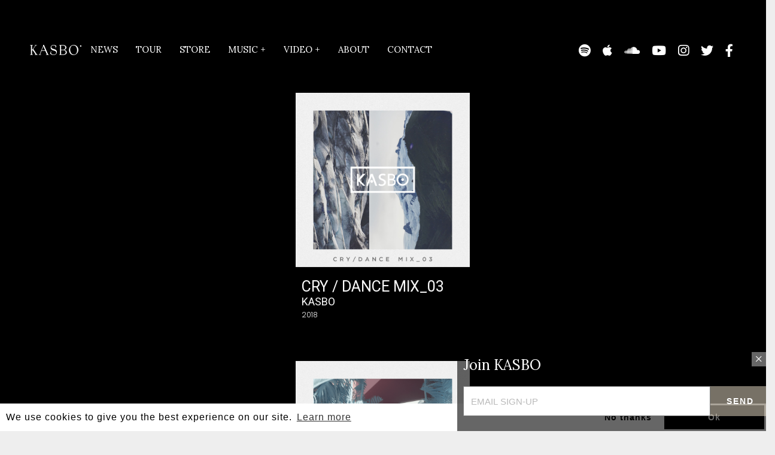

--- FILE ---
content_type: text/html; charset=UTF-8
request_url: https://kasbomusic.com/music/music-cry-dance-mixes/?doing_wp_cron=1679218684.1005220413208007812500
body_size: 20186
content:
<!DOCTYPE html>
<html lang="en-US">
<head>
	<meta charset="UTF-8">
	<meta name="viewport" content="width=device-width, height=device-height, initial-scale=1.0, maximum-scale=1.0, user-scalable=no">
	<link rel="stylesheet" href="https://cdnjs.cloudflare.com/ajax/libs/font-awesome/4.7.0/css/font-awesome.css">

	<!-- Google Tag Manager -->
	<script>(function(w,d,s,l,i){w[l]=w[l]||[];w[l].push({'gtm.start':
	new Date().getTime(),event:'gtm.js'});var f=d.getElementsByTagName(s)[0],
	j=d.createElement(s),dl=l!='dataLayer'?'&l='+l:'';j.async=true;j.src=
	'https://www.googletagmanager.com/gtm.js?id='+i+dl;f.parentNode.insertBefore(j,f);
	})(window,document,'script','dataLayer','GTM-5P79R6D');</script>
	<!-- End Google Tag Manager —>

	<!-- Facebook Pixel Code -->
	<script>
	!function(f,b,e,v,n,t,s)
	{if(f.fbq)return;n=f.fbq=function(){n.callMethod?
	n.callMethod.apply(n,arguments):n.queue.push(arguments)};
	if(!f._fbq)f._fbq=n;n.push=n;n.loaded=!0;n.version='2.0';
	n.queue=[];t=b.createElement(e);t.async=!0;
	t.src=v;s=b.getElementsByTagName(e)[0];
	s.parentNode.insertBefore(t,s)}(window, document,'script',
	'https://connect.facebook.net/en_US/fbevents.js');
	fbq('init', '2088815621374173');
	fbq('track', 'PageView');
	</script>
	<noscript><img height="1" width="1" style="display:none"
	src="https://www.facebook.com/tr?id=2088815621374173&ev=PageView&noscript=1"
	/></noscript>
	<!-- End Facebook Pixel Code -->

	<title>Music &#8211; Cry / Dance Mixes &#8211; Kasbo Music</title>
<meta name='robots' content='max-image-preview:large' />
	<style>img:is([sizes="auto" i], [sizes^="auto," i]) { contain-intrinsic-size: 3000px 1500px }</style>
	<link rel='dns-prefetch' href='//fonts.googleapis.com' />
<link rel="alternate" type="application/rss+xml" title="Kasbo Music &raquo; Feed" href="https://kasbomusic.com/feed/" />
<link rel="alternate" type="application/rss+xml" title="Kasbo Music &raquo; Comments Feed" href="https://kasbomusic.com/comments/feed/" />
<script type="text/javascript">
/* <![CDATA[ */
window._wpemojiSettings = {"baseUrl":"https:\/\/s.w.org\/images\/core\/emoji\/16.0.1\/72x72\/","ext":".png","svgUrl":"https:\/\/s.w.org\/images\/core\/emoji\/16.0.1\/svg\/","svgExt":".svg","source":{"concatemoji":"https:\/\/kasbomusic.com\/wp-includes\/js\/wp-emoji-release.min.js?ver=6.8.3"}};
/*! This file is auto-generated */
!function(s,n){var o,i,e;function c(e){try{var t={supportTests:e,timestamp:(new Date).valueOf()};sessionStorage.setItem(o,JSON.stringify(t))}catch(e){}}function p(e,t,n){e.clearRect(0,0,e.canvas.width,e.canvas.height),e.fillText(t,0,0);var t=new Uint32Array(e.getImageData(0,0,e.canvas.width,e.canvas.height).data),a=(e.clearRect(0,0,e.canvas.width,e.canvas.height),e.fillText(n,0,0),new Uint32Array(e.getImageData(0,0,e.canvas.width,e.canvas.height).data));return t.every(function(e,t){return e===a[t]})}function u(e,t){e.clearRect(0,0,e.canvas.width,e.canvas.height),e.fillText(t,0,0);for(var n=e.getImageData(16,16,1,1),a=0;a<n.data.length;a++)if(0!==n.data[a])return!1;return!0}function f(e,t,n,a){switch(t){case"flag":return n(e,"\ud83c\udff3\ufe0f\u200d\u26a7\ufe0f","\ud83c\udff3\ufe0f\u200b\u26a7\ufe0f")?!1:!n(e,"\ud83c\udde8\ud83c\uddf6","\ud83c\udde8\u200b\ud83c\uddf6")&&!n(e,"\ud83c\udff4\udb40\udc67\udb40\udc62\udb40\udc65\udb40\udc6e\udb40\udc67\udb40\udc7f","\ud83c\udff4\u200b\udb40\udc67\u200b\udb40\udc62\u200b\udb40\udc65\u200b\udb40\udc6e\u200b\udb40\udc67\u200b\udb40\udc7f");case"emoji":return!a(e,"\ud83e\udedf")}return!1}function g(e,t,n,a){var r="undefined"!=typeof WorkerGlobalScope&&self instanceof WorkerGlobalScope?new OffscreenCanvas(300,150):s.createElement("canvas"),o=r.getContext("2d",{willReadFrequently:!0}),i=(o.textBaseline="top",o.font="600 32px Arial",{});return e.forEach(function(e){i[e]=t(o,e,n,a)}),i}function t(e){var t=s.createElement("script");t.src=e,t.defer=!0,s.head.appendChild(t)}"undefined"!=typeof Promise&&(o="wpEmojiSettingsSupports",i=["flag","emoji"],n.supports={everything:!0,everythingExceptFlag:!0},e=new Promise(function(e){s.addEventListener("DOMContentLoaded",e,{once:!0})}),new Promise(function(t){var n=function(){try{var e=JSON.parse(sessionStorage.getItem(o));if("object"==typeof e&&"number"==typeof e.timestamp&&(new Date).valueOf()<e.timestamp+604800&&"object"==typeof e.supportTests)return e.supportTests}catch(e){}return null}();if(!n){if("undefined"!=typeof Worker&&"undefined"!=typeof OffscreenCanvas&&"undefined"!=typeof URL&&URL.createObjectURL&&"undefined"!=typeof Blob)try{var e="postMessage("+g.toString()+"("+[JSON.stringify(i),f.toString(),p.toString(),u.toString()].join(",")+"));",a=new Blob([e],{type:"text/javascript"}),r=new Worker(URL.createObjectURL(a),{name:"wpTestEmojiSupports"});return void(r.onmessage=function(e){c(n=e.data),r.terminate(),t(n)})}catch(e){}c(n=g(i,f,p,u))}t(n)}).then(function(e){for(var t in e)n.supports[t]=e[t],n.supports.everything=n.supports.everything&&n.supports[t],"flag"!==t&&(n.supports.everythingExceptFlag=n.supports.everythingExceptFlag&&n.supports[t]);n.supports.everythingExceptFlag=n.supports.everythingExceptFlag&&!n.supports.flag,n.DOMReady=!1,n.readyCallback=function(){n.DOMReady=!0}}).then(function(){return e}).then(function(){var e;n.supports.everything||(n.readyCallback(),(e=n.source||{}).concatemoji?t(e.concatemoji):e.wpemoji&&e.twemoji&&(t(e.twemoji),t(e.wpemoji)))}))}((window,document),window._wpemojiSettings);
/* ]]> */
</script>
<style id='wp-emoji-styles-inline-css' type='text/css'>

	img.wp-smiley, img.emoji {
		display: inline !important;
		border: none !important;
		box-shadow: none !important;
		height: 1em !important;
		width: 1em !important;
		margin: 0 0.07em !important;
		vertical-align: -0.1em !important;
		background: none !important;
		padding: 0 !important;
	}
</style>
<link rel='stylesheet' id='wp-block-library-css' href='https://kasbomusic.com/wp-includes/css/dist/block-library/style.min.css?ver=6.8.3' type='text/css' media='all' />
<style id='classic-theme-styles-inline-css' type='text/css'>
/*! This file is auto-generated */
.wp-block-button__link{color:#fff;background-color:#32373c;border-radius:9999px;box-shadow:none;text-decoration:none;padding:calc(.667em + 2px) calc(1.333em + 2px);font-size:1.125em}.wp-block-file__button{background:#32373c;color:#fff;text-decoration:none}
</style>
<link rel='stylesheet' id='wp-components-css' href='https://kasbomusic.com/wp-includes/css/dist/components/style.min.css?ver=6.8.3' type='text/css' media='all' />
<link rel='stylesheet' id='wp-preferences-css' href='https://kasbomusic.com/wp-includes/css/dist/preferences/style.min.css?ver=6.8.3' type='text/css' media='all' />
<link rel='stylesheet' id='wp-block-editor-css' href='https://kasbomusic.com/wp-includes/css/dist/block-editor/style.min.css?ver=6.8.3' type='text/css' media='all' />
<link rel='stylesheet' id='popup-maker-block-library-style-css' href='https://kasbomusic.com/wp-content/plugins/popup-maker/dist/packages/block-library-style.css?ver=dbea705cfafe089d65f1' type='text/css' media='all' />
<style id='global-styles-inline-css' type='text/css'>
:root{--wp--preset--aspect-ratio--square: 1;--wp--preset--aspect-ratio--4-3: 4/3;--wp--preset--aspect-ratio--3-4: 3/4;--wp--preset--aspect-ratio--3-2: 3/2;--wp--preset--aspect-ratio--2-3: 2/3;--wp--preset--aspect-ratio--16-9: 16/9;--wp--preset--aspect-ratio--9-16: 9/16;--wp--preset--color--black: #000000;--wp--preset--color--cyan-bluish-gray: #abb8c3;--wp--preset--color--white: #ffffff;--wp--preset--color--pale-pink: #f78da7;--wp--preset--color--vivid-red: #cf2e2e;--wp--preset--color--luminous-vivid-orange: #ff6900;--wp--preset--color--luminous-vivid-amber: #fcb900;--wp--preset--color--light-green-cyan: #7bdcb5;--wp--preset--color--vivid-green-cyan: #00d084;--wp--preset--color--pale-cyan-blue: #8ed1fc;--wp--preset--color--vivid-cyan-blue: #0693e3;--wp--preset--color--vivid-purple: #9b51e0;--wp--preset--gradient--vivid-cyan-blue-to-vivid-purple: linear-gradient(135deg,rgba(6,147,227,1) 0%,rgb(155,81,224) 100%);--wp--preset--gradient--light-green-cyan-to-vivid-green-cyan: linear-gradient(135deg,rgb(122,220,180) 0%,rgb(0,208,130) 100%);--wp--preset--gradient--luminous-vivid-amber-to-luminous-vivid-orange: linear-gradient(135deg,rgba(252,185,0,1) 0%,rgba(255,105,0,1) 100%);--wp--preset--gradient--luminous-vivid-orange-to-vivid-red: linear-gradient(135deg,rgba(255,105,0,1) 0%,rgb(207,46,46) 100%);--wp--preset--gradient--very-light-gray-to-cyan-bluish-gray: linear-gradient(135deg,rgb(238,238,238) 0%,rgb(169,184,195) 100%);--wp--preset--gradient--cool-to-warm-spectrum: linear-gradient(135deg,rgb(74,234,220) 0%,rgb(151,120,209) 20%,rgb(207,42,186) 40%,rgb(238,44,130) 60%,rgb(251,105,98) 80%,rgb(254,248,76) 100%);--wp--preset--gradient--blush-light-purple: linear-gradient(135deg,rgb(255,206,236) 0%,rgb(152,150,240) 100%);--wp--preset--gradient--blush-bordeaux: linear-gradient(135deg,rgb(254,205,165) 0%,rgb(254,45,45) 50%,rgb(107,0,62) 100%);--wp--preset--gradient--luminous-dusk: linear-gradient(135deg,rgb(255,203,112) 0%,rgb(199,81,192) 50%,rgb(65,88,208) 100%);--wp--preset--gradient--pale-ocean: linear-gradient(135deg,rgb(255,245,203) 0%,rgb(182,227,212) 50%,rgb(51,167,181) 100%);--wp--preset--gradient--electric-grass: linear-gradient(135deg,rgb(202,248,128) 0%,rgb(113,206,126) 100%);--wp--preset--gradient--midnight: linear-gradient(135deg,rgb(2,3,129) 0%,rgb(40,116,252) 100%);--wp--preset--font-size--small: 13px;--wp--preset--font-size--medium: 20px;--wp--preset--font-size--large: 36px;--wp--preset--font-size--x-large: 42px;--wp--preset--spacing--20: 0.44rem;--wp--preset--spacing--30: 0.67rem;--wp--preset--spacing--40: 1rem;--wp--preset--spacing--50: 1.5rem;--wp--preset--spacing--60: 2.25rem;--wp--preset--spacing--70: 3.38rem;--wp--preset--spacing--80: 5.06rem;--wp--preset--shadow--natural: 6px 6px 9px rgba(0, 0, 0, 0.2);--wp--preset--shadow--deep: 12px 12px 50px rgba(0, 0, 0, 0.4);--wp--preset--shadow--sharp: 6px 6px 0px rgba(0, 0, 0, 0.2);--wp--preset--shadow--outlined: 6px 6px 0px -3px rgba(255, 255, 255, 1), 6px 6px rgba(0, 0, 0, 1);--wp--preset--shadow--crisp: 6px 6px 0px rgba(0, 0, 0, 1);}:where(.is-layout-flex){gap: 0.5em;}:where(.is-layout-grid){gap: 0.5em;}body .is-layout-flex{display: flex;}.is-layout-flex{flex-wrap: wrap;align-items: center;}.is-layout-flex > :is(*, div){margin: 0;}body .is-layout-grid{display: grid;}.is-layout-grid > :is(*, div){margin: 0;}:where(.wp-block-columns.is-layout-flex){gap: 2em;}:where(.wp-block-columns.is-layout-grid){gap: 2em;}:where(.wp-block-post-template.is-layout-flex){gap: 1.25em;}:where(.wp-block-post-template.is-layout-grid){gap: 1.25em;}.has-black-color{color: var(--wp--preset--color--black) !important;}.has-cyan-bluish-gray-color{color: var(--wp--preset--color--cyan-bluish-gray) !important;}.has-white-color{color: var(--wp--preset--color--white) !important;}.has-pale-pink-color{color: var(--wp--preset--color--pale-pink) !important;}.has-vivid-red-color{color: var(--wp--preset--color--vivid-red) !important;}.has-luminous-vivid-orange-color{color: var(--wp--preset--color--luminous-vivid-orange) !important;}.has-luminous-vivid-amber-color{color: var(--wp--preset--color--luminous-vivid-amber) !important;}.has-light-green-cyan-color{color: var(--wp--preset--color--light-green-cyan) !important;}.has-vivid-green-cyan-color{color: var(--wp--preset--color--vivid-green-cyan) !important;}.has-pale-cyan-blue-color{color: var(--wp--preset--color--pale-cyan-blue) !important;}.has-vivid-cyan-blue-color{color: var(--wp--preset--color--vivid-cyan-blue) !important;}.has-vivid-purple-color{color: var(--wp--preset--color--vivid-purple) !important;}.has-black-background-color{background-color: var(--wp--preset--color--black) !important;}.has-cyan-bluish-gray-background-color{background-color: var(--wp--preset--color--cyan-bluish-gray) !important;}.has-white-background-color{background-color: var(--wp--preset--color--white) !important;}.has-pale-pink-background-color{background-color: var(--wp--preset--color--pale-pink) !important;}.has-vivid-red-background-color{background-color: var(--wp--preset--color--vivid-red) !important;}.has-luminous-vivid-orange-background-color{background-color: var(--wp--preset--color--luminous-vivid-orange) !important;}.has-luminous-vivid-amber-background-color{background-color: var(--wp--preset--color--luminous-vivid-amber) !important;}.has-light-green-cyan-background-color{background-color: var(--wp--preset--color--light-green-cyan) !important;}.has-vivid-green-cyan-background-color{background-color: var(--wp--preset--color--vivid-green-cyan) !important;}.has-pale-cyan-blue-background-color{background-color: var(--wp--preset--color--pale-cyan-blue) !important;}.has-vivid-cyan-blue-background-color{background-color: var(--wp--preset--color--vivid-cyan-blue) !important;}.has-vivid-purple-background-color{background-color: var(--wp--preset--color--vivid-purple) !important;}.has-black-border-color{border-color: var(--wp--preset--color--black) !important;}.has-cyan-bluish-gray-border-color{border-color: var(--wp--preset--color--cyan-bluish-gray) !important;}.has-white-border-color{border-color: var(--wp--preset--color--white) !important;}.has-pale-pink-border-color{border-color: var(--wp--preset--color--pale-pink) !important;}.has-vivid-red-border-color{border-color: var(--wp--preset--color--vivid-red) !important;}.has-luminous-vivid-orange-border-color{border-color: var(--wp--preset--color--luminous-vivid-orange) !important;}.has-luminous-vivid-amber-border-color{border-color: var(--wp--preset--color--luminous-vivid-amber) !important;}.has-light-green-cyan-border-color{border-color: var(--wp--preset--color--light-green-cyan) !important;}.has-vivid-green-cyan-border-color{border-color: var(--wp--preset--color--vivid-green-cyan) !important;}.has-pale-cyan-blue-border-color{border-color: var(--wp--preset--color--pale-cyan-blue) !important;}.has-vivid-cyan-blue-border-color{border-color: var(--wp--preset--color--vivid-cyan-blue) !important;}.has-vivid-purple-border-color{border-color: var(--wp--preset--color--vivid-purple) !important;}.has-vivid-cyan-blue-to-vivid-purple-gradient-background{background: var(--wp--preset--gradient--vivid-cyan-blue-to-vivid-purple) !important;}.has-light-green-cyan-to-vivid-green-cyan-gradient-background{background: var(--wp--preset--gradient--light-green-cyan-to-vivid-green-cyan) !important;}.has-luminous-vivid-amber-to-luminous-vivid-orange-gradient-background{background: var(--wp--preset--gradient--luminous-vivid-amber-to-luminous-vivid-orange) !important;}.has-luminous-vivid-orange-to-vivid-red-gradient-background{background: var(--wp--preset--gradient--luminous-vivid-orange-to-vivid-red) !important;}.has-very-light-gray-to-cyan-bluish-gray-gradient-background{background: var(--wp--preset--gradient--very-light-gray-to-cyan-bluish-gray) !important;}.has-cool-to-warm-spectrum-gradient-background{background: var(--wp--preset--gradient--cool-to-warm-spectrum) !important;}.has-blush-light-purple-gradient-background{background: var(--wp--preset--gradient--blush-light-purple) !important;}.has-blush-bordeaux-gradient-background{background: var(--wp--preset--gradient--blush-bordeaux) !important;}.has-luminous-dusk-gradient-background{background: var(--wp--preset--gradient--luminous-dusk) !important;}.has-pale-ocean-gradient-background{background: var(--wp--preset--gradient--pale-ocean) !important;}.has-electric-grass-gradient-background{background: var(--wp--preset--gradient--electric-grass) !important;}.has-midnight-gradient-background{background: var(--wp--preset--gradient--midnight) !important;}.has-small-font-size{font-size: var(--wp--preset--font-size--small) !important;}.has-medium-font-size{font-size: var(--wp--preset--font-size--medium) !important;}.has-large-font-size{font-size: var(--wp--preset--font-size--large) !important;}.has-x-large-font-size{font-size: var(--wp--preset--font-size--x-large) !important;}
:where(.wp-block-post-template.is-layout-flex){gap: 1.25em;}:where(.wp-block-post-template.is-layout-grid){gap: 1.25em;}
:where(.wp-block-columns.is-layout-flex){gap: 2em;}:where(.wp-block-columns.is-layout-grid){gap: 2em;}
:root :where(.wp-block-pullquote){font-size: 1.5em;line-height: 1.6;}
</style>
<link rel='stylesheet' id='essential-grid-plugin-settings-css' href='https://kasbomusic.com/wp-content/plugins/essential-grid/public/assets/css/settings.css?ver=2.3.3' type='text/css' media='all' />
<link rel='stylesheet' id='tp-fontello-css' href='https://kasbomusic.com/wp-content/plugins/essential-grid/public/assets/font/fontello/css/fontello.css?ver=2.3.3' type='text/css' media='all' />
<link rel='stylesheet' id='rs-plugin-settings-css' href='https://kasbomusic.com/wp-content/plugins/revslider/public/assets/css/settings.css?ver=5.4.8.3' type='text/css' media='all' />
<style id='rs-plugin-settings-inline-css' type='text/css'>
#rs-demo-id {}
</style>
<link rel='stylesheet' id='iron-google-font-css' href='//fonts.googleapis.com/css?family=Josefin+Sans%3A400%2C600%2C700%7COpen+Sans%3A300%2C300italic%2C400%2C600%2C600italic%2C700&#038;subset=latin%2Clatin-ext&#038;ver=6.8.3' type='text/css' media='all' />
<link rel='stylesheet' id='iron-fancybox-css' href='https://kasbomusic.com/wp-content/themes/soundrise/css/fancybox.css?ver=6.8.3' type='text/css' media='all' />
<link rel='stylesheet' id='iron-font-awesome-css' href='https://kasbomusic.com/wp-content/themes/soundrise/fontawesome/css/fontawesome-all.min.css?ver=6.8.3' type='text/css' media='all' />
<link rel='stylesheet' id='perfect-scrollbar-css' href='https://kasbomusic.com/wp-content/themes/soundrise/css/perfect-scrollbar.min.css?ver=6.8.3' type='text/css' media='all' />
<link rel='stylesheet' id='js_composer_front-css' href='https://kasbomusic.com/wp-content/plugins/js_composer/assets/css/js_composer.min.css?ver=6.1' type='text/css' media='all' />
<link rel='stylesheet' id='iron-classic-menu-css' href='https://kasbomusic.com/wp-content/themes/soundrise/classic-menu/css/classic.css?ver=6.8.3' type='text/css' media='all' />
<link rel='stylesheet' id='iron-master-css' href='https://kasbomusic.com/wp-content/themes/soundrise/css/main.css?ver=6.8.3' type='text/css' media='all' />
<link rel='stylesheet' id='iron-page-banner-css' href='https://kasbomusic.com/wp-content/themes/soundrise/css/page-banner.css' type='text/css' media='all' />
<link rel='stylesheet' id='popup-maker-site-css' href='https://kasbomusic.com/wp-content/plugins/popup-maker/dist/assets/site.css?ver=1.21.5' type='text/css' media='all' />
<style id='popup-maker-site-inline-css' type='text/css'>
/* Popup Theme 3898: Content Only - For use with page builders or block editor */
.pum-theme-3898, .pum-theme-content-only { background-color: rgba( 0, 0, 0, 0.70 ) } 
.pum-theme-3898 .pum-container, .pum-theme-content-only .pum-container { padding: 0px; border-radius: 0px; border: 1px none #000000; box-shadow: 0px 0px 0px 0px rgba( 2, 2, 2, 0.00 ) } 
.pum-theme-3898 .pum-title, .pum-theme-content-only .pum-title { color: #000000; text-align: left; text-shadow: 0px 0px 0px rgba( 2, 2, 2, 0.23 ); font-family: inherit; font-weight: 400; font-size: 32px; line-height: 36px } 
.pum-theme-3898 .pum-content, .pum-theme-content-only .pum-content { color: #8c8c8c; font-family: inherit; font-weight: 400 } 
.pum-theme-3898 .pum-content + .pum-close, .pum-theme-content-only .pum-content + .pum-close { position: absolute; height: 18px; width: 18px; left: auto; right: 7px; bottom: auto; top: 7px; padding: 0px; color: #000000; font-family: inherit; font-weight: 700; font-size: 20px; line-height: 20px; border: 1px none #ffffff; border-radius: 15px; box-shadow: 0px 0px 0px 0px rgba( 2, 2, 2, 0.00 ); text-shadow: 0px 0px 0px rgba( 0, 0, 0, 0.00 ); background-color: rgba( 255, 255, 255, 0.00 ) } 

/* Popup Theme 3112: Hello Box */
.pum-theme-3112, .pum-theme-hello-box { background-color: rgba( 0, 0, 0, 1.00 ) } 
.pum-theme-3112 .pum-container, .pum-theme-hello-box .pum-container { padding: 10px; border-radius: 0px; border: 14px none #81d742; box-shadow: -50px -50px 0px -100px rgba( 2, 2, 2, 0.00 ); background-color: rgba( 0, 0, 0, 0.60 ) } 
.pum-theme-3112 .pum-title, .pum-theme-hello-box .pum-title { color: #ffffff; text-align: left; text-shadow: 0px 0px 0px rgba( 2, 2, 2, 0.23 ); font-family: inherit; font-weight: 100; font-size: 24px; line-height: 24px } 
.pum-theme-3112 .pum-content, .pum-theme-hello-box .pum-content { color: #ffffff; font-family: inherit; font-weight: 100 } 
.pum-theme-3112 .pum-content + .pum-close, .pum-theme-hello-box .pum-content + .pum-close { position: absolute; height: auto; width: auto; left: auto; right: 0px; bottom: auto; top: 0px; padding: 0px; color: #ffffff; font-family: Times New Roman; font-weight: 100; font-size: 24px; line-height: 24px; border: 1px none #ffffff; border-radius: 0px; box-shadow: 0px 0px 0px 0px rgba( 2, 2, 2, 0.23 ); text-shadow: 0px 0px 0px rgba( 0, 0, 0, 0.23 ); background-color: rgba( 255, 255, 255, 0.40 ) } 

/* Popup Theme 3109: Default Theme */
.pum-theme-3109, .pum-theme-default-theme { background-color: rgba( 255, 255, 255, 1.00 ) } 
.pum-theme-3109 .pum-container, .pum-theme-default-theme .pum-container { padding: 18px; border-radius: 0px; border: 1px none #000000; box-shadow: 1px 1px 3px 0px rgba( 2, 2, 2, 0.23 ); background-color: rgba( 249, 249, 249, 1.00 ) } 
.pum-theme-3109 .pum-title, .pum-theme-default-theme .pum-title { color: #000000; text-align: left; text-shadow: 0px 0px 0px rgba( 2, 2, 2, 0.23 ); font-family: inherit; font-weight: 400; font-size: 32px; font-style: normal; line-height: 36px } 
.pum-theme-3109 .pum-content, .pum-theme-default-theme .pum-content { color: #8c8c8c; font-family: inherit; font-weight: 400; font-style: inherit } 
.pum-theme-3109 .pum-content + .pum-close, .pum-theme-default-theme .pum-content + .pum-close { position: absolute; height: auto; width: auto; left: auto; right: 0px; bottom: auto; top: 0px; padding: 8px; color: #ffffff; font-family: inherit; font-weight: 400; font-size: 12px; font-style: inherit; line-height: 36px; border: 1px none #ffffff; border-radius: 0px; box-shadow: 1px 1px 3px 0px rgba( 2, 2, 2, 0.23 ); text-shadow: 0px 0px 0px rgba( 0, 0, 0, 0.23 ); background-color: rgba( 0, 183, 205, 1.00 ) } 

/* Popup Theme 3110: Light Box */
.pum-theme-3110, .pum-theme-lightbox { background-color: rgba( 0, 0, 0, 0.60 ) } 
.pum-theme-3110 .pum-container, .pum-theme-lightbox .pum-container { padding: 18px; border-radius: 3px; border: 8px solid #000000; box-shadow: 0px 0px 30px 0px rgba( 2, 2, 2, 1.00 ); background-color: rgba( 255, 255, 255, 1.00 ) } 
.pum-theme-3110 .pum-title, .pum-theme-lightbox .pum-title { color: #000000; text-align: left; text-shadow: 0px 0px 0px rgba( 2, 2, 2, 0.23 ); font-family: inherit; font-weight: 100; font-size: 32px; line-height: 36px } 
.pum-theme-3110 .pum-content, .pum-theme-lightbox .pum-content { color: #000000; font-family: inherit; font-weight: 100 } 
.pum-theme-3110 .pum-content + .pum-close, .pum-theme-lightbox .pum-content + .pum-close { position: absolute; height: 26px; width: 26px; left: auto; right: -13px; bottom: auto; top: -13px; padding: 0px; color: #ffffff; font-family: Arial; font-weight: 100; font-size: 24px; line-height: 24px; border: 2px solid #ffffff; border-radius: 26px; box-shadow: 0px 0px 15px 1px rgba( 2, 2, 2, 0.75 ); text-shadow: 0px 0px 0px rgba( 0, 0, 0, 0.23 ); background-color: rgba( 0, 0, 0, 1.00 ) } 

/* Popup Theme 3111: Enterprise Blue */
.pum-theme-3111, .pum-theme-enterprise-blue { background-color: rgba( 0, 0, 0, 0.70 ) } 
.pum-theme-3111 .pum-container, .pum-theme-enterprise-blue .pum-container { padding: 28px; border-radius: 5px; border: 1px none #000000; box-shadow: 0px 10px 25px 4px rgba( 2, 2, 2, 0.50 ); background-color: rgba( 255, 255, 255, 1.00 ) } 
.pum-theme-3111 .pum-title, .pum-theme-enterprise-blue .pum-title { color: #315b7c; text-align: left; text-shadow: 0px 0px 0px rgba( 2, 2, 2, 0.23 ); font-family: inherit; font-weight: 100; font-size: 34px; line-height: 36px } 
.pum-theme-3111 .pum-content, .pum-theme-enterprise-blue .pum-content { color: #2d2d2d; font-family: inherit; font-weight: 100 } 
.pum-theme-3111 .pum-content + .pum-close, .pum-theme-enterprise-blue .pum-content + .pum-close { position: absolute; height: 28px; width: 28px; left: auto; right: 8px; bottom: auto; top: 8px; padding: 4px; color: #ffffff; font-family: Times New Roman; font-weight: 100; font-size: 20px; line-height: 20px; border: 1px none #ffffff; border-radius: 42px; box-shadow: 0px 0px 0px 0px rgba( 2, 2, 2, 0.23 ); text-shadow: 0px 0px 0px rgba( 0, 0, 0, 0.23 ); background-color: rgba( 49, 91, 124, 1.00 ) } 

/* Popup Theme 3113: Cutting Edge */
.pum-theme-3113, .pum-theme-cutting-edge { background-color: rgba( 0, 0, 0, 0.50 ) } 
.pum-theme-3113 .pum-container, .pum-theme-cutting-edge .pum-container { padding: 18px; border-radius: 0px; border: 1px none #000000; box-shadow: 0px 10px 25px 0px rgba( 2, 2, 2, 0.50 ); background-color: rgba( 30, 115, 190, 1.00 ) } 
.pum-theme-3113 .pum-title, .pum-theme-cutting-edge .pum-title { color: #ffffff; text-align: left; text-shadow: 0px 0px 0px rgba( 2, 2, 2, 0.23 ); font-family: Sans-Serif; font-weight: 100; font-size: 26px; line-height: 28px } 
.pum-theme-3113 .pum-content, .pum-theme-cutting-edge .pum-content { color: #ffffff; font-family: inherit; font-weight: 100 } 
.pum-theme-3113 .pum-content + .pum-close, .pum-theme-cutting-edge .pum-content + .pum-close { position: absolute; height: 24px; width: 24px; left: auto; right: 0px; bottom: auto; top: 0px; padding: 0px; color: #1e73be; font-family: Times New Roman; font-weight: 100; font-size: 32px; line-height: 24px; border: 1px none #ffffff; border-radius: 0px; box-shadow: -1px 1px 1px 0px rgba( 2, 2, 2, 0.10 ); text-shadow: -1px 1px 1px rgba( 0, 0, 0, 0.10 ); background-color: rgba( 238, 238, 34, 1.00 ) } 

/* Popup Theme 3114: Framed Border */
.pum-theme-3114, .pum-theme-framed-border { background-color: rgba( 255, 255, 255, 0.50 ) } 
.pum-theme-3114 .pum-container, .pum-theme-framed-border .pum-container { padding: 18px; border-radius: 0px; border: 20px outset #dd3333; box-shadow: 1px 1px 3px 0px rgba( 2, 2, 2, 0.97 ) inset; background-color: rgba( 255, 251, 239, 1.00 ) } 
.pum-theme-3114 .pum-title, .pum-theme-framed-border .pum-title { color: #000000; text-align: left; text-shadow: 0px 0px 0px rgba( 2, 2, 2, 0.23 ); font-family: inherit; font-weight: 100; font-size: 32px; line-height: 36px } 
.pum-theme-3114 .pum-content, .pum-theme-framed-border .pum-content { color: #2d2d2d; font-family: inherit; font-weight: 100 } 
.pum-theme-3114 .pum-content + .pum-close, .pum-theme-framed-border .pum-content + .pum-close { position: absolute; height: 20px; width: 20px; left: auto; right: -20px; bottom: auto; top: -20px; padding: 0px; color: #ffffff; font-family: Tahoma; font-weight: 700; font-size: 16px; line-height: 18px; border: 1px none #ffffff; border-radius: 0px; box-shadow: 0px 0px 0px 0px rgba( 2, 2, 2, 0.23 ); text-shadow: 0px 0px 0px rgba( 0, 0, 0, 0.23 ); background-color: rgba( 0, 0, 0, 0.55 ) } 

/* Popup Theme 3115: Floating Bar - Soft Blue */
.pum-theme-3115, .pum-theme-floating-bar { background-color: rgba( 255, 255, 255, 0.00 ) } 
.pum-theme-3115 .pum-container, .pum-theme-floating-bar .pum-container { padding: 8px; border-radius: 0px; border: 1px none #000000; box-shadow: 1px 1px 3px 0px rgba( 2, 2, 2, 0.23 ); background-color: rgba( 238, 246, 252, 1.00 ) } 
.pum-theme-3115 .pum-title, .pum-theme-floating-bar .pum-title { color: #505050; text-align: left; text-shadow: 0px 0px 0px rgba( 2, 2, 2, 0.23 ); font-family: inherit; font-weight: 400; font-size: 32px; line-height: 36px } 
.pum-theme-3115 .pum-content, .pum-theme-floating-bar .pum-content { color: #505050; font-family: inherit; font-weight: 400 } 
.pum-theme-3115 .pum-content + .pum-close, .pum-theme-floating-bar .pum-content + .pum-close { position: absolute; height: 18px; width: 18px; left: auto; right: 5px; bottom: auto; top: 50%; padding: 0px; color: #505050; font-family: Sans-Serif; font-weight: 700; font-size: 15px; line-height: 18px; border: 1px solid #505050; border-radius: 15px; box-shadow: 0px 0px 0px 0px rgba( 2, 2, 2, 0.00 ); text-shadow: 0px 0px 0px rgba( 0, 0, 0, 0.00 ); background-color: rgba( 255, 255, 255, 0.00 ); transform: translate(0, -50%) } 

#pum-3116 {z-index: 1999999999}

</style>
<link rel='stylesheet' id='contact-form-7-css' href='https://kasbomusic.com/wp-content/plugins/contact-form-7/includes/css/styles.css?ver=6.1.4' type='text/css' media='all' />
<link rel='stylesheet' id='iron_feature_music_css-css' href='https://kasbomusic.com/wp-content/uploads/css/custom-style-soundrise-music.css' type='text/css' media='all' />
<link rel='stylesheet' id='iron_feature_event_css-css' href='https://kasbomusic.com/wp-content/uploads/css/custom-style-soundrise-event.css' type='text/css' media='all' />
<link rel='stylesheet' id='iron-audio-player-css' href='https://kasbomusic.com/wp-content/themes/soundrise/css/iron-audioplayer.css?ver=6.8.3' type='text/css' media='all' />
<link rel='stylesheet' id='iron-custom-styles-css' href='https://kasbomusic.com/?load=custom-style.css&#038;ver=6.8.3' type='text/css' media='all' />
<style id='iron-custom-styles-inline-css' type='text/css'>

#overlay .perspective { 
	opacity: 1;
}
.classic-menu:not(.fixed_before):not(.mini):not(.responsive) > ul > li > a, .classic-menu:not(.fixed_before):not(.mini):not(.responsive) .languages-selector a { 
	color: #ffffff;
}
.classic-menu:not(.absolute_before):not(.mini):not(.responsive) > ul > li > a, .classic-menu:not(.absolute_before):not(.mini):not(.responsive) .languages-selector a { 
	color: #ffffff;
}
.menu-toggle rect{
	fill:#000000;

}ul.header-top-menu li a{color:#000000;}.menu-toggle-off polygon{
	fill:#ffffff;
}#page-banner{height:350px;}span.heading-b3{
		margin-top:45px;
		margin-bottom:100px;
		background-color:rgba(255, 0, 0, 0);
	}
</style>
<script type="text/javascript" src="https://kasbomusic.com/wp-includes/js/jquery/jquery.min.js?ver=3.7.1" id="jquery-core-js"></script>
<script type="text/javascript" src="https://kasbomusic.com/wp-includes/js/jquery/jquery-migrate.min.js?ver=3.4.1" id="jquery-migrate-js"></script>
<script type="text/javascript" src="https://kasbomusic.com/wp-content/plugins/essential-grid/public/assets/js/jquery.esgbox.min.js?ver=2.3.3" id="themepunchboxext-js"></script>
<script type="text/javascript" id="ironMusic-js-js-extra">
/* <![CDATA[ */
var ironmusic_vars = {"i18n":{"no_events":"No events scheduled yet. Stay tuned!"}};
/* ]]> */
</script>
<script type="text/javascript" src="https://kasbomusic.com/wp-content/plugins/soundrise-music/js/ironMusic.js?ver=6.8.3" id="ironMusic-js-js"></script>
<script type="text/javascript" src="https://kasbomusic.com/wp-content/plugins/soundrise-music/js/objectFittPolyfill.min.js?ver=1" id="objectFittPolyfill-js"></script>
<link rel="https://api.w.org/" href="https://kasbomusic.com/wp-json/" /><link rel="alternate" title="JSON" type="application/json" href="https://kasbomusic.com/wp-json/wp/v2/pages/3082" /><link rel="EditURI" type="application/rsd+xml" title="RSD" href="https://kasbomusic.com/xmlrpc.php?rsd" />
<meta name="generator" content="WordPress 6.8.3" />
<link rel="canonical" href="https://kasbomusic.com/music/music-cry-dance-mixes/" />
<link rel='shortlink' href='https://kasbomusic.com/?p=3082' />
<link rel="alternate" title="oEmbed (JSON)" type="application/json+oembed" href="https://kasbomusic.com/wp-json/oembed/1.0/embed?url=https%3A%2F%2Fkasbomusic.com%2Fmusic%2Fmusic-cry-dance-mixes%2F" />
<link rel="alternate" title="oEmbed (XML)" type="text/xml+oembed" href="https://kasbomusic.com/wp-json/oembed/1.0/embed?url=https%3A%2F%2Fkasbomusic.com%2Fmusic%2Fmusic-cry-dance-mixes%2F&#038;format=xml" />
		<script type="text/javascript">
			var ajaxRevslider;
			
			jQuery(document).ready(function() {
				// CUSTOM AJAX CONTENT LOADING FUNCTION
				ajaxRevslider = function(obj) {
				
					// obj.type : Post Type
					// obj.id : ID of Content to Load
					// obj.aspectratio : The Aspect Ratio of the Container / Media
					// obj.selector : The Container Selector where the Content of Ajax will be injected. It is done via the Essential Grid on Return of Content
					
					var content = "";

					data = {};
					
					data.action = 'revslider_ajax_call_front';
					data.client_action = 'get_slider_html';
					data.token = '75983e16b6';
					data.type = obj.type;
					data.id = obj.id;
					data.aspectratio = obj.aspectratio;
					
					// SYNC AJAX REQUEST
					jQuery.ajax({
						type:"post",
						url:"https://kasbomusic.com/wp-admin/admin-ajax.php",
						dataType: 'json',
						data:data,
						async:false,
						success: function(ret, textStatus, XMLHttpRequest) {
							if(ret.success == true)
								content = ret.data;								
						},
						error: function(e) {
							console.log(e);
						}
					});
					
					 // FIRST RETURN THE CONTENT WHEN IT IS LOADED !!
					 return content;						 
				};
				
				// CUSTOM AJAX FUNCTION TO REMOVE THE SLIDER
				var ajaxRemoveRevslider = function(obj) {
					return jQuery(obj.selector+" .rev_slider").revkill();
				};

				// EXTEND THE AJAX CONTENT LOADING TYPES WITH TYPE AND FUNCTION
				var extendessential = setInterval(function() {
					if (jQuery.fn.tpessential != undefined) {
						clearInterval(extendessential);
						if(typeof(jQuery.fn.tpessential.defaults) !== 'undefined') {
							jQuery.fn.tpessential.defaults.ajaxTypes.push({type:"revslider",func:ajaxRevslider,killfunc:ajaxRemoveRevslider,openAnimationSpeed:0.3});   
							// type:  Name of the Post to load via Ajax into the Essential Grid Ajax Container
							// func: the Function Name which is Called once the Item with the Post Type has been clicked
							// killfunc: function to kill in case the Ajax Window going to be removed (before Remove function !
							// openAnimationSpeed: how quick the Ajax Content window should be animated (default is 0.3)
						}
					}
				},30);
			});
		</script>
		<style type="text/css">.recentcomments a{display:inline !important;padding:0 !important;margin:0 !important;}</style><meta name="generator" content="Powered by WPBakery Page Builder - drag and drop page builder for WordPress."/>
<meta name="generator" content="Powered by Slider Revolution 5.4.8.3 - responsive, Mobile-Friendly Slider Plugin for WordPress with comfortable drag and drop interface." />
<link rel="icon" href="https://kasbomusic.com/wp-content/uploads/2024/02/cropped-android-chrome-512x512-2-32x32.png" sizes="32x32" />
<link rel="icon" href="https://kasbomusic.com/wp-content/uploads/2024/02/cropped-android-chrome-512x512-2-192x192.png" sizes="192x192" />
<link rel="apple-touch-icon" href="https://kasbomusic.com/wp-content/uploads/2024/02/cropped-android-chrome-512x512-2-180x180.png" />
<meta name="msapplication-TileImage" content="https://kasbomusic.com/wp-content/uploads/2024/02/cropped-android-chrome-512x512-2-270x270.png" />
<script type="text/javascript">function setREVStartSize(e){									
						try{ e.c=jQuery(e.c);var i=jQuery(window).width(),t=9999,r=0,n=0,l=0,f=0,s=0,h=0;
							if(e.responsiveLevels&&(jQuery.each(e.responsiveLevels,function(e,f){f>i&&(t=r=f,l=e),i>f&&f>r&&(r=f,n=e)}),t>r&&(l=n)),f=e.gridheight[l]||e.gridheight[0]||e.gridheight,s=e.gridwidth[l]||e.gridwidth[0]||e.gridwidth,h=i/s,h=h>1?1:h,f=Math.round(h*f),"fullscreen"==e.sliderLayout){var u=(e.c.width(),jQuery(window).height());if(void 0!=e.fullScreenOffsetContainer){var c=e.fullScreenOffsetContainer.split(",");if (c) jQuery.each(c,function(e,i){u=jQuery(i).length>0?u-jQuery(i).outerHeight(!0):u}),e.fullScreenOffset.split("%").length>1&&void 0!=e.fullScreenOffset&&e.fullScreenOffset.length>0?u-=jQuery(window).height()*parseInt(e.fullScreenOffset,0)/100:void 0!=e.fullScreenOffset&&e.fullScreenOffset.length>0&&(u-=parseInt(e.fullScreenOffset,0))}f=u}else void 0!=e.minHeight&&f<e.minHeight&&(f=e.minHeight);e.c.closest(".rev_slider_wrapper").css({height:f})					
						}catch(d){console.log("Failure at Presize of Slider:"+d)}						
					};</script>
<link rel="icon" href="https://kasbomusic.com/wp-content/uploads/2024/02/cropped-android-chrome-512x512-2-32x32.png" sizes="32x32" />
<link rel="icon" href="https://kasbomusic.com/wp-content/uploads/2024/02/cropped-android-chrome-512x512-2-192x192.png" sizes="192x192" />
<link rel="apple-touch-icon" href="https://kasbomusic.com/wp-content/uploads/2024/02/cropped-android-chrome-512x512-2-180x180.png" />
<meta name="msapplication-TileImage" content="https://kasbomusic.com/wp-content/uploads/2024/02/cropped-android-chrome-512x512-2-270x270.png" />
<style type="text/css" data-type="vc_shortcodes-custom-css">.vc_custom_1595899256954{padding-top: 126px !important;}</style><noscript><style> .wpb_animate_when_almost_visible { opacity: 1; }</style></noscript>
	<script>
	/**
	* Disable WPCF7 button while it's submitting
	* Stops duplicate enquiries coming through
	*/
	document.addEventListener( 'wpcf7submit', function( event ) {

		// find only disbaled submit buttons
		var button = $('.wpcf7-submit[disabled]');

		// grab the old value
		var old_value = button.attr('data-value');

		// enable the button
		button.prop('disabled', false);

		// put the old value back in
		button.val(old_value);

	}, false );

	jQuery(function() {
		jQuery('.wpcf7-form').on('submit',function() {

			var form = $(this);
			var button = form.find('input[type=submit]');
			var current_val = button.val();

			// store the current value so we can reset it later
			button.attr('data-value', current_val);

			// disable the button
			button.prop("disabled", true);

			// tell the user what's happening
			button.val("Sending...");

		});
	});
	</script>


</head>
<body class="wp-singular page-template-default page page-id-3082 page-child parent-pageid-1377 wp-theme-soundrise lang-en-US layout-wide fixed_header wpb-js-composer js-comp-ver-6.1 vc_responsive">

<!-- Google Tag Manager (noscript) -->
<noscript><iframe src="https://www.googletagmanager.com/ns.html?id=GTM-5P79R6D"
height="0" width="0" style="display:none;visibility:hidden"></iframe></noscript>
<!-- End Google Tag Manager (noscript) -->

	<div id="overlay"><div class="perspective"></div></div>
	
<div class="classic-menu reset fixed">
	<ul id="menu-main-menu" class="menu-level-0 pull-left fullwidth"><li id="menu-item-2953" class="menu-item menu-item-type-post_type menu-item-object-page menu-item-2953"><a href="https://kasbomusic.com/news/">News</a></li>
<li id="menu-item-1857" class="menu-item menu-item-type-post_type menu-item-object-page menu-item-1857"><a href="https://kasbomusic.com/tour/">Tour</a></li>
<li id="menu-item-2765" class="menu-item menu-item-type-custom menu-item-object-custom menu-item-2765"><a href="https://kasbo-shop-official.myshopify.com/">Store</a></li>
<li id="menu-item-1385" class="menu-item menu-item-type-post_type menu-item-object-page current-page-ancestor current-menu-ancestor current-menu-parent current-page-parent current_page_parent current_page_ancestor menu-item-has-children menu-item-1385"><a href="https://kasbomusic.com/music/">Music</a>
<ul class="sub-menu">
	<li id="menu-item-3086" class="menu-item menu-item-type-post_type menu-item-object-page current-page-ancestor current-page-parent menu-item-3086"><a href="https://kasbomusic.com/music/">Original Releases</a></li>
	<li id="menu-item-3085" class="menu-item menu-item-type-post_type menu-item-object-page menu-item-3085"><a href="https://kasbomusic.com/music/music-remixes/">Remixes</a></li>
	<li id="menu-item-3084" class="menu-item menu-item-type-post_type menu-item-object-page current-menu-item page_item page-item-3082 current_page_item menu-item-3084"><a href="https://kasbomusic.com/music/music-cry-dance-mixes/" aria-current="page">Cry / Dance Mixes</a></li>
</ul>
</li>
<li id="menu-item-1491" class="menu-item menu-item-type-post_type menu-item-object-page menu-item-has-children menu-item-1491"><a href="https://kasbomusic.com/video/">Video</a>
<ul class="sub-menu">
	<li id="menu-item-3094" class="menu-item menu-item-type-post_type menu-item-object-page menu-item-3094"><a href="https://kasbomusic.com/video/">Music Videos</a></li>
	<li id="menu-item-3095" class="menu-item menu-item-type-post_type menu-item-object-page menu-item-3095"><a href="https://kasbomusic.com/video/recaps/">Recaps</a></li>
</ul>
</li>
<li id="menu-item-1599" class="menu-item menu-item-type-post_type menu-item-object-page menu-item-1599"><a href="https://kasbomusic.com/about/">About</a></li>
<li id="menu-item-1711" class="menu-item menu-item-type-post_type menu-item-object-page menu-item-1711"><a href="https://kasbomusic.com/contact/">Contact</a></li>
</ul>
	<!-- social-networks -->
	<ul class="classic-menu-hot-links righttype">

						<li class="hotlink pull-right">
					<a target="_blank" href="https://kasbo.ffm.to/facebook">
																				<i class="fa  fa-facebook" title="Facebook"></i>
						
						
											</a>

				</li>
							<li class="hotlink pull-right">
					<a target="_blank" href="https://kasbo.ffm.to/twitter">
																				<i class="fa  fa-twitter" title="Twitter"></i>
						
						
											</a>

				</li>
							<li class="hotlink pull-right">
					<a target="_blank" href="https://kasbo.ffm.to/instagram">
																				<i class="fab fa-instagram" title="Instagram"></i>
						
						
											</a>

				</li>
							<li class="hotlink pull-right">
					<a target="_blank" href="https://kasbo.ffm.to/youtube">
																				<i class="fab fa-youtube" title="YouTube"></i>
						
						
											</a>

				</li>
							<li class="hotlink pull-right">
					<a target="_blank" href="https://soundcloud.com/kasbomusic">
																				<i class="fab fa-soundcloud" title="Soundcloud"></i>
						
						
											</a>

				</li>
							<li class="hotlink pull-right">
					<a target="_blank" href="https://kasbo.ffm.to/applemusic">
																				<i class="fab fa-apple" title="Apple Music"></i>
						
						
											</a>

				</li>
							<li class="hotlink pull-right">
					<a target="_blank" href="https://kasbo.ffm.to/spotify">
																				<i class="fab fa-spotify" title="Spotify"></i>
						
						
											</a>

				</li>
							<li class="languages-selector hotlink pull-right">
					</li>
	</ul>
	<div class="clear"></div>

	

</div>

	<div id="pusher-wrap">

		<div id="pusher" class="menu-type-classic-menu">
		<div class="pjax-container">
	<div id="wrapper" class="wrapper">

			<!-- container -->


		<div class="container">
						<article id="post-3082" class="sr_it-single-post post-3082 page type-page status-publish hentry">
			
			<div class="entry">
				<div class="vc_row wpb_row vc_row-fluid"><div class="wpb_column vc_column_container vc_col-sm-12"><div class="vc_column-inner"><div class="wpb_wrapper"><div class="vc_row wpb_row vc_inner vc_row-fluid"><div class="wpb_column vc_column_container vc_col-sm-4"><div class="vc_column-inner"><div class="wpb_wrapper"></div></div></div><div class="wpb_column vc_column_container vc_col-sm-4"><div class="vc_column-inner vc_custom_1595899256954"><div class="wpb_wrapper"><style type="text/css">.eg-events-grid01-element-14{letter-spacing:0}.eg-releases-content{min-height:127px!important}.eg-artists .esg-entry-cover .esg-overlay{position:relative !important}.esg-overlay.eg-artists-container{background:-moz-linear-gradient(top,rgba(0,0,0,0) 50%,rgba(0,0,0,0.83) 99%,rgba(0,0,0,0.85) 100%); background:-webkit-gradient(linear,left top,left bottom,color-stop(50%,rgba(0,0,0,0)),color-stop(99%,rgba(0,0,0,0.83)),color-stop(100%,rgba(0,0,0,0.85))); background:-webkit-linear-gradient(top,rgba(0,0,0,0) 50%,rgba(0,0,0,0.83) 99%,rgba(0,0,0,0.85) 100%); background:-o-linear-gradient(top,rgba(0,0,0,0) 50%,rgba(0,0,0,0.83) 99%,rgba(0,0,0,0.85) 100%); background:-ms-linear-gradient(top,rgba(0,0,0,0) 50%,rgba(0,0,0,0.83) 99%,rgba(0,0,0,0.85) 100%); background:linear-gradient(to bottom,rgba(0,0,0,0) 50%,rgba(0,0,0,0.83) 99%,rgba(0,0,0,0.85) 100%); filter:progid:DXImageTransform.Microsoft.gradient( startColorstr='#00000000',endColorstr='#d9000000',GradientType=0 )}background:-webkit-gradient(linear,left top,left bottom,color-stop(80%,rgba(0,0,0,0)),color-stop(99%,rgba(0,0,0,0.83)),color-stop(100%,rgba(0,0,0,0.85))); background:-webkit-linear-gradient(top,rgba(0,0,0,0) 80%,rgba(0,0,0,0.65) 99%,rgba(0,0,0,0.75) 100%); background:-o-linear-gradient(top,rgba(0,0,0,0) 80%,rgba(0,0,0,0.65) 99%,rgba(0,0,0,0.75) 100%); background:-ms-linear-gradient(top,rgba(0,0,0,0) 80%,rgba(0,0,0,0.65) 99%,rgba(0,0,0,0.75) 100%); background:linear-gradient(to bottom,rgba(0,0,0,0) 80%,rgba(0,0,0,0.65) 99%,rgba(0,0,0,0.75) 100%); filter:progid:DXImageTransform.Microsoft.gradient( startColorstr='#00000000',endColorstr='#d9000000',GradientType=0 )}.esg-overlay.eg-artists-container{background:-moz-linear-gradient(top,rgba(0,0,0,0) 50%,rgba(0,0,0,0.65) 99%,rgba(0,0,0,0.75) 100%); background:-webkit-gradient(linear,left top,left bottom,color-stop(50%,rgba(0,0,0,0)),color-stop(99%,rgba(0,0,0,0.83)),color-stop(100%,rgba(0,0,0,0.85))); background:-webkit-linear-gradient(top,rgba(0,0,0,0) 50%,rgba(0,0,0,0.65) 99%,rgba(0,0,0,0.75) 100%); background:-o-linear-gradient(top,rgba(0,0,0,0) 50%,rgba(0,0,0,0.65) 99%,rgba(0,0,0,0.75) 100%); background:-ms-linear-gradient(top,rgba(0,0,0,0) 50%,rgba(0,0,0,0.65) 99%,rgba(0,0,0,0.75) 100%); background:linear-gradient(to bottom,rgba(0,0,0,0) 50%,rgba(0,0,0,0.65) 99%,rgba(0,0,0,0.75) 100%); filter:progid:DXImageTransform.Microsoft.gradient( startColorstr='#00000000',endColorstr='#d9000000',GradientType=0 )}*/.eg-news-block-homepage .esg-entry-cover .esg-overlay{position:relative !important}.esg-overlay.eg-news-block-homepage-container{background:-moz-linear-gradient(top,rgba(0,0,0,0) 50%,rgba(0,0,0,0.65) 99%,rgba(0,0,0,0.75) 100%); background:-webkit-gradient(linear,left top,left bottom,color-stop(50%,rgba(0,0,0,0)),color-stop(99%,rgba(0,0,0,0.83)),color-stop(100%,rgba(0,0,0,0.85))); background:-webkit-linear-gradient(top,rgba(0,0,0,0) 50%,rgba(0,0,0,0.65) 99%,rgba(0,0,0,0.75) 100%); background:-o-linear-gradient(top,rgba(0,0,0,0) 50%,rgba(0,0,0,0.65) 99%,rgba(0,0,0,0.75) 100%); background:-ms-linear-gradient(top,rgba(0,0,0,0) 50%,rgba(0,0,0,0.65) 99%,rgba(0,0,0,0.75) 100%); background:linear-gradient(to bottom,rgba(0,0,0,0) 50%,rgba(0,0,0,0.65) 99%,rgba(0,0,0,0.75) 100%); filter:progid:DXImageTransform.Microsoft.gradient( startColorstr='#00000000',endColorstr='#d9000000',GradientType=0 )}.eg-news-block-homepage-wrapper .esg-entry-cover{background:-moz-linear-gradient(top,rgba(0,0,0,0) 80%,rgba(0,0,0,0.65) 99%,rgba(0,0,0,0.75) 100%); background:-webkit-gradient(linear,left top,left bottom,color-stop(80%,rgba(0,0,0,0)),color-stop(99%,rgba(0,0,0,0.83)),color-stop(100%,rgba(0,0,0,0.85))); background:-webkit-linear-gradient(top,rgba(0,0,0,0) 80%,rgba(0,0,0,0.65) 99%,rgba(0,0,0,0.75) 100%); background:-o-linear-gradient(top,rgba(0,0,0,0) 80%,rgba(0,0,0,0.65) 99%,rgba(0,0,0,0.75) 100%); background:-ms-linear-gradient(top,rgba(0,0,0,0) 80%,rgba(0,0,0,0.65) 99%,rgba(0,0,0,0.75) 100%); background:linear-gradient(to bottom,rgba(0,0,0,0) 80%,rgba(0,0,0,0.65) 99%,rgba(0,0,0,0.75) 100%); filter:progid:DXImageTransform.Microsoft.gradient( startColorstr='#00000000',endColorstr='#d9000000',GradientType=0 )}a.eg-henryharrison-element-1,a.eg-henryharrison-element-2{-webkit-transition:all .4s linear;   -moz-transition:all .4s linear;   -o-transition:all .4s linear;   -ms-transition:all .4s linear;   transition:all .4s linear}.eg-jimmy-carter-element-11 i:before{margin-left:0px; margin-right:0px}.eg-harding-element-17{letter-spacing:1px}.eg-harding-wrapper .esg-entry-media{overflow:hidden; box-sizing:border-box;   -webkit-box-sizing:border-box;   -moz-box-sizing:border-box;   padding:30px 30px 0px 30px}.eg-harding-wrapper .esg-media-poster{overflow:hidden; border-radius:50%;   -webkit-border-radius:50%;   -moz-border-radius:50%}.eg-ulysses-s-grant-wrapper .esg-entry-media{overflow:hidden; box-sizing:border-box;   -webkit-box-sizing:border-box;   -moz-box-sizing:border-box;   padding:30px 30px 0px 30px}.eg-ulysses-s-grant-wrapper .esg-media-poster{overflow:hidden; border-radius:50%;   -webkit-border-radius:50%;   -moz-border-radius:50%}.eg-richard-nixon-wrapper .esg-entry-media{overflow:hidden; box-sizing:border-box;   -webkit-box-sizing:border-box;   -moz-box-sizing:border-box;   padding:30px 30px 0px 30px}.eg-richard-nixon-wrapper .esg-media-poster{overflow:hidden; border-radius:50%;   -webkit-border-radius:50%;   -moz-border-radius:50%}.eg-herbert-hoover-wrapper .esg-media-poster{filter:url("data:image/svg+xml;utf8,<svg xmlns='http://www.w3.org/2000/svg'><filter id='grayscale'><feColorMatrix type='matrix' values='0.3333 0.3333 0.3333 0 0 0.3333 0.3333 0.3333 0 0 0.3333 0.3333 0.3333 0 0 0 0 0 1 0'/></filter></svg>#grayscale");   filter:gray;   -webkit-filter:grayscale(100%)}.eg-herbert-hoover-wrapper:hover .esg-media-poster{filter:url("data:image/svg+xml;utf8,<svg xmlns='http://www.w3.org/2000/svg'><filter id='grayscale'><feColorMatrix type='matrix' values='1 0 0 0 0,0 1 0 0 0,0 0 1 0 0,0 0 0 1 0'/></filter></svg>#grayscale");  -webkit-filter:grayscale(0%)}.eg-lyndon-johnson-wrapper .esg-media-poster{filter:url("data:image/svg+xml;utf8,<svg xmlns='http://www.w3.org/2000/svg'><filter id='grayscale'><feColorMatrix type='matrix' values='0.3333 0.3333 0.3333 0 0 0.3333 0.3333 0.3333 0 0 0.3333 0.3333 0.3333 0 0 0 0 0 1 0'/></filter></svg>#grayscale");   filter:gray;   -webkit-filter:grayscale(100%)}.eg-lyndon-johnson-wrapper:hover .esg-media-poster{filter:url("data:image/svg+xml;utf8,<svg xmlns='http://www.w3.org/2000/svg'><filter id='grayscale'><feColorMatrix type='matrix' values='1 0 0 0 0,0 1 0 0 0,0 0 1 0 0,0 0 0 1 0'/></filter></svg>#grayscale");  -webkit-filter:grayscale(0%)}.esg-overlay.eg-ronald-reagan-container{background:-moz-linear-gradient(top,rgba(0,0,0,0) 50%,rgba(0,0,0,0.83) 99%,rgba(0,0,0,0.85) 100%); background:-webkit-gradient(linear,left top,left bottom,color-stop(50%,rgba(0,0,0,0)),color-stop(99%,rgba(0,0,0,0.83)),color-stop(100%,rgba(0,0,0,0.85))); background:-webkit-linear-gradient(top,rgba(0,0,0,0) 50%,rgba(0,0,0,0.83) 99%,rgba(0,0,0,0.85) 100%); background:-o-linear-gradient(top,rgba(0,0,0,0) 50%,rgba(0,0,0,0.83) 99%,rgba(0,0,0,0.85) 100%); background:-ms-linear-gradient(top,rgba(0,0,0,0) 50%,rgba(0,0,0,0.83) 99%,rgba(0,0,0,0.85) 100%); background:linear-gradient(to bottom,rgba(0,0,0,0) 50%,rgba(0,0,0,0.83) 99%,rgba(0,0,0,0.85) 100%); filter:progid:DXImageTransform.Microsoft.gradient( startColorstr='#00000000',endColorstr='#d9000000',GradientType=0 )}.eg-georgebush-wrapper .esg-entry-cover{background:-moz-linear-gradient(top,rgba(0,0,0,0) 50%,rgba(0,0,0,0.83) 99%,rgba(0,0,0,0.85) 100%); background:-webkit-gradient(linear,left top,left bottom,color-stop(50%,rgba(0,0,0,0)),color-stop(99%,rgba(0,0,0,0.83)),color-stop(100%,rgba(0,0,0,0.85))); background:-webkit-linear-gradient(top,rgba(0,0,0,0) 50%,rgba(0,0,0,0.83) 99%,rgba(0,0,0,0.85) 100%); background:-o-linear-gradient(top,rgba(0,0,0,0) 50%,rgba(0,0,0,0.83) 99%,rgba(0,0,0,0.85) 100%); background:-ms-linear-gradient(top,rgba(0,0,0,0) 50%,rgba(0,0,0,0.83) 99%,rgba(0,0,0,0.85) 100%); background:linear-gradient(to bottom,rgba(0,0,0,0) 50%,rgba(0,0,0,0.83) 99%,rgba(0,0,0,0.85) 100%); filter:progid:DXImageTransform.Microsoft.gradient( startColorstr='#00000000',endColorstr='#d9000000',GradientType=0 )}.eg-jefferson-wrapper{-webkit-border-radius:5px !important; -moz-border-radius:5px !important; border-radius:5px !important; -webkit-mask-image:url([data-uri]) !important}.eg-monroe-element-1{text-shadow:0px 1px 3px rgba(0,0,0,0.1)}.eg-lyndon-johnson-wrapper .esg-entry-cover{background:-moz-radial-gradient(center,ellipse cover,rgba(0,0,0,0.35) 0%,rgba(18,18,18,0) 96%,rgba(19,19,19,0) 100%); background:-webkit-gradient(radial,center center,0px,center center,100%,color-stop(0%,rgba(0,0,0,0.35)),color-stop(96%,rgba(18,18,18,0)),color-stop(100%,rgba(19,19,19,0))); background:-webkit-radial-gradient(center,ellipse cover,rgba(0,0,0,0.35) 0%,rgba(18,18,18,0) 96%,rgba(19,19,19,0) 100%); background:-o-radial-gradient(center,ellipse cover,rgba(0,0,0,0.35) 0%,rgba(18,18,18,0) 96%,rgba(19,19,19,0) 100%); background:-ms-radial-gradient(center,ellipse cover,rgba(0,0,0,0.35) 0%,rgba(18,18,18,0) 96%,rgba(19,19,19,0) 100%); background:radial-gradient(ellipse at center,rgba(0,0,0,0.35) 0%,rgba(18,18,18,0) 96%,rgba(19,19,19,0) 100%); filter:progid:DXImageTransform.Microsoft.gradient( startColorstr='#59000000',endColorstr='#00131313',GradientType=1 )}.eg-wilbert-wrapper .esg-entry-cover{background:-moz-radial-gradient(center,ellipse cover,rgba(0,0,0,0.35) 0%,rgba(18,18,18,0) 96%,rgba(19,19,19,0) 100%); background:-webkit-gradient(radial,center center,0px,center center,100%,color-stop(0%,rgba(0,0,0,0.35)),color-stop(96%,rgba(18,18,18,0)),color-stop(100%,rgba(19,19,19,0))); background:-webkit-radial-gradient(center,ellipse cover,rgba(0,0,0,0.35) 0%,rgba(18,18,18,0) 96%,rgba(19,19,19,0) 100%); background:-o-radial-gradient(center,ellipse cover,rgba(0,0,0,0.35) 0%,rgba(18,18,18,0) 96%,rgba(19,19,19,0) 100%); background:-ms-radial-gradient(center,ellipse cover,rgba(0,0,0,0.35) 0%,rgba(18,18,18,0) 96%,rgba(19,19,19,0) 100%); background:radial-gradient(ellipse at center,rgba(0,0,0,0.35) 0%,rgba(18,18,18,0) 96%,rgba(19,19,19,0) 100%); filter:progid:DXImageTransform.Microsoft.gradient( startColorstr='#59000000',endColorstr='#00131313',GradientType=1 )}.eg-wilbert-wrapper .esg-media-poster{-webkit-transition:0.4s ease-in-out;  -moz-transition:0.4s ease-in-out;  -o-transition:0.4s ease-in-out;  transition:0.4s ease-in-out;  filter:url("data:image/svg+xml;utf8,<svg xmlns='http://www.w3.org/2000/svg'><filter id='grayscale'><feColorMatrix type='matrix' values='0.3333 0.3333 0.3333 0 0 0.3333 0.3333 0.3333 0 0 0.3333 0.3333 0.3333 0 0 0 0 0 1 0'/></filter></svg>#grayscale");   filter:gray;   -webkit-filter:grayscale(100%)}.eg-wilbert-wrapper:hover .esg-media-poster{filter:url("data:image/svg+xml;utf8,<svg xmlns='http://www.w3.org/2000/svg'><filter id='grayscale'><feColorMatrix type='matrix' values='1 0 0 0 0,0 1 0 0 0,0 0 1 0 0,0 0 0 1 0'/></filter></svg>#grayscale");  -webkit-filter:grayscale(0%)}.eg-phillie-element-3:after{content:" ";width:0px;height:0px;border-style:solid;border-width:5px 5px 0 5px;border-color:#000 transparent transparent transparent;left:50%;margin-left:-5px; bottom:-5px; position:absolute}.eg-howardtaft-wrapper .esg-media-poster,.eg-howardtaft-wrapper .esg-media-poster{filter:url("data:image/svg+xml;utf8,<svg xmlns='http://www.w3.org/2000/svg'><filter id='grayscale'><feColorMatrix type='matrix' values='1 0 0 0 0,0 1 0 0 0,0 0 1 0 0,0 0 0 1 0'/></filter></svg>#grayscale");  -webkit-filter:grayscale(0%)}.eg-howardtaft-wrapper:hover .esg-media-poster,.eg-howardtaft-wrapper:hover .esg-media-poster{filter:url("data:image/svg+xml;utf8,<svg xmlns='http://www.w3.org/2000/svg'><filter id='grayscale'><feColorMatrix type='matrix' values='0.3333 0.3333 0.3333 0 0 0.3333 0.3333 0.3333 0 0 0.3333 0.3333 0.3333 0 0 0 0 0 1 0'/></filter></svg>#grayscale");   filter:gray;   -webkit-filter:grayscale(100%)}.myportfolio-container .added_to_cart.wc-forward{font-family:"Open Sans"; font-size:13px; color:#fff; margin-top:10px}.esgbox-title.esgbox-title-outside-wrap{font-size:15px; font-weight:700; text-align:center}.esgbox-title.esgbox-title-inside-wrap{padding-bottom:10px; font-size:15px; font-weight:700; text-align:center}.esg-content.eg-twitterstream-element-33-a{display:inline-block}.eg-twitterstream-element-35{word-break:break-all}.esg-overlay.eg-twitterstream-container{background:-moz-linear-gradient(top,rgba(0,0,0,0) 50%,rgba(0,0,0,0.83) 99%,rgba(0,0,0,0.85) 100%); background:-webkit-gradient(linear,left top,left bottom,color-stop(50%,rgba(0,0,0,0)),color-stop(99%,rgba(0,0,0,0.83)),color-stop(100%,rgba(0,0,0,0.85))); background:-webkit-linear-gradient(top,rgba(0,0,0,0) 50%,rgba(0,0,0,0.83) 99%,rgba(0,0,0,0.85) 100%); background:-o-linear-gradient(top,rgba(0,0,0,0) 50%,rgba(0,0,0,0.83) 99%,rgba(0,0,0,0.85) 100%); background:-ms-linear-gradient(top,rgba(0,0,0,0) 50%,rgba(0,0,0,0.83) 99%,rgba(0,0,0,0.85) 100%); background:linear-gradient(to bottom,rgba(0,0,0,0) 50%,rgba(0,0,0,0.83) 99%,rgba(0,0,0,0.85) 100%); filter:progid:DXImageTransform.Microsoft.gradient( startColorstr='#00000000',endColorstr='#d9000000',GradientType=0 )}.esg-content.eg-facebookstream-element-33-a{display:inline-block}.eg-facebookstream-element-0{word-break:break-all}.esg-overlay.eg-flickrstream-container{background:-moz-linear-gradient(top,rgba(0,0,0,0) 50%,rgba(0,0,0,0.83) 99%,rgba(0,0,0,0.85) 100%); background:-webkit-gradient(linear,left top,left bottom,color-stop(50%,rgba(0,0,0,0)),color-stop(99%,rgba(0,0,0,0.83)),color-stop(100%,rgba(0,0,0,0.85))); background:-webkit-linear-gradient(top,rgba(0,0,0,0) 50%,rgba(0,0,0,0.83) 99%,rgba(0,0,0,0.85) 100%); background:-o-linear-gradient(top,rgba(0,0,0,0) 50%,rgba(0,0,0,0.83) 99%,rgba(0,0,0,0.85) 100%); background:-ms-linear-gradient(top,rgba(0,0,0,0) 50%,rgba(0,0,0,0.83) 99%,rgba(0,0,0,0.85) 100%); background:linear-gradient(to bottom,rgba(0,0,0,0) 50%,rgba(0,0,0,0.83) 99%,rgba(0,0,0,0.85) 100%); filter:progid:DXImageTransform.Microsoft.gradient( startColorstr='#00000000',endColorstr='#d9000000',GradientType=0 )}à .esg-content.eg-twitterstream-element-33-a{display:inline-block}.eg-twitterstream-element-35{word-break:break-all}.esg-overlay.eg-twitterstream-container{background:-moz-linear-gradient(top,rgba(0,0,0,0) 50%,rgba(0,0,0,0.83) 99%,rgba(0,0,0,0.85) 100%); background:-webkit-gradient(linear,left top,left bottom,color-stop(50%,rgba(0,0,0,0)),color-stop(99%,rgba(0,0,0,0.83)),color-stop(100%,rgba(0,0,0,0.85))); background:-webkit-linear-gradient(top,rgba(0,0,0,0) 50%,rgba(0,0,0,0.83) 99%,rgba(0,0,0,0.85) 100%); background:-o-linear-gradient(top,rgba(0,0,0,0) 50%,rgba(0,0,0,0.83) 99%,rgba(0,0,0,0.85) 100%); background:-ms-linear-gradient(top,rgba(0,0,0,0) 50%,rgba(0,0,0,0.83) 99%,rgba(0,0,0,0.85) 100%); background:linear-gradient(to bottom,rgba(0,0,0,0) 50%,rgba(0,0,0,0.83) 99%,rgba(0,0,0,0.85) 100%); filter:progid:DXImageTransform.Microsoft.gradient( startColorstr='#00000000',endColorstr='#d9000000',GradientType=0 )}.esg-content.eg-facebookstream-element-33-a{display:inline-block}.eg-facebookstream-element-0{word-break:break-all}.esg-overlay.eg-flickrstream-container{background:-moz-linear-gradient(top,rgba(0,0,0,0) 50%,rgba(0,0,0,0.83) 99%,rgba(0,0,0,0.85) 100%); background:-webkit-gradient(linear,left top,left bottom,color-stop(50%,rgba(0,0,0,0)),color-stop(99%,rgba(0,0,0,0.83)),color-stop(100%,rgba(0,0,0,0.85))); background:-webkit-linear-gradient(top,rgba(0,0,0,0) 50%,rgba(0,0,0,0.83) 99%,rgba(0,0,0,0.85) 100%); background:-o-linear-gradient(top,rgba(0,0,0,0) 50%,rgba(0,0,0,0.83) 99%,rgba(0,0,0,0.85) 100%); background:-ms-linear-gradient(top,rgba(0,0,0,0) 50%,rgba(0,0,0,0.83) 99%,rgba(0,0,0,0.85) 100%); background:linear-gradient(to bottom,rgba(0,0,0,0) 50%,rgba(0,0,0,0.83) 99%,rgba(0,0,0,0.85) 100%); filter:progid:DXImageTransform.Microsoft.gradient( startColorstr='#00000000',endColorstr='#d9000000',GradientType=0 )}.esg-content.eg-twitterstream-element-33-a{display:inline-block}.eg-twitterstream-element-35{word-break:break-all}.esg-overlay.eg-twitterstream-container{background:-moz-linear-gradient(top,rgba(0,0,0,0) 50%,rgba(0,0,0,0.83) 99%,rgba(0,0,0,0.85) 100%); background:-webkit-gradient(linear,left top,left bottom,color-stop(50%,rgba(0,0,0,0)),color-stop(99%,rgba(0,0,0,0.83)),color-stop(100%,rgba(0,0,0,0.85))); background:-webkit-linear-gradient(top,rgba(0,0,0,0) 50%,rgba(0,0,0,0.83) 99%,rgba(0,0,0,0.85) 100%); background:-o-linear-gradient(top,rgba(0,0,0,0) 50%,rgba(0,0,0,0.83) 99%,rgba(0,0,0,0.85) 100%); background:-ms-linear-gradient(top,rgba(0,0,0,0) 50%,rgba(0,0,0,0.83) 99%,rgba(0,0,0,0.85) 100%); background:linear-gradient(to bottom,rgba(0,0,0,0) 50%,rgba(0,0,0,0.83) 99%,rgba(0,0,0,0.85) 100%); filter:progid:DXImageTransform.Microsoft.gradient( startColorstr='#00000000',endColorstr='#d9000000',GradientType=0 )}.esg-content.eg-facebookstream-element-33-a{display:inline-block}.eg-facebookstream-element-0{word-break:break-all}.esg-overlay.eg-flickrstream-container{background:-moz-linear-gradient(top,rgba(0,0,0,0) 50%,rgba(0,0,0,0.83) 99%,rgba(0,0,0,0.85) 100%); background:-webkit-gradient(linear,left top,left bottom,color-stop(50%,rgba(0,0,0,0)),color-stop(99%,rgba(0,0,0,0.83)),color-stop(100%,rgba(0,0,0,0.85))); background:-webkit-linear-gradient(top,rgba(0,0,0,0) 50%,rgba(0,0,0,0.83) 99%,rgba(0,0,0,0.85) 100%); background:-o-linear-gradient(top,rgba(0,0,0,0) 50%,rgba(0,0,0,0.83) 99%,rgba(0,0,0,0.85) 100%); background:-ms-linear-gradient(top,rgba(0,0,0,0) 50%,rgba(0,0,0,0.83) 99%,rgba(0,0,0,0.85) 100%); background:linear-gradient(to bottom,rgba(0,0,0,0) 50%,rgba(0,0,0,0.83) 99%,rgba(0,0,0,0.85) 100%); filter:progid:DXImageTransform.Microsoft.gradient( startColorstr='#00000000',endColorstr='#d9000000',GradientType=0 )}.esg-content.eg-twitterstream-element-33-a{display:inline-block}.eg-twitterstream-element-35{word-break:break-all}.esg-overlay.eg-twitterstream-container{background:-moz-linear-gradient(top,rgba(0,0,0,0) 50%,rgba(0,0,0,0.83) 99%,rgba(0,0,0,0.85) 100%); background:-webkit-gradient(linear,left top,left bottom,color-stop(50%,rgba(0,0,0,0)),color-stop(99%,rgba(0,0,0,0.83)),color-stop(100%,rgba(0,0,0,0.85))); background:-webkit-linear-gradient(top,rgba(0,0,0,0) 50%,rgba(0,0,0,0.83) 99%,rgba(0,0,0,0.85) 100%); background:-o-linear-gradient(top,rgba(0,0,0,0) 50%,rgba(0,0,0,0.83) 99%,rgba(0,0,0,0.85) 100%); background:-ms-linear-gradient(top,rgba(0,0,0,0) 50%,rgba(0,0,0,0.83) 99%,rgba(0,0,0,0.85) 100%); background:linear-gradient(to bottom,rgba(0,0,0,0) 50%,rgba(0,0,0,0.83) 99%,rgba(0,0,0,0.85) 100%); filter:progid:DXImageTransform.Microsoft.gradient( startColorstr='#00000000',endColorstr='#d9000000',GradientType=0 )}.esg-content.eg-facebookstream-element-33-a{display:inline-block}.eg-facebookstream-element-0{word-break:break-all}.esg-overlay.eg-flickrstream-container{background:-moz-linear-gradient(top,rgba(0,0,0,0) 50%,rgba(0,0,0,0.83) 99%,rgba(0,0,0,0.85) 100%); background:-webkit-gradient(linear,left top,left bottom,color-stop(50%,rgba(0,0,0,0)),color-stop(99%,rgba(0,0,0,0.83)),color-stop(100%,rgba(0,0,0,0.85))); background:-webkit-linear-gradient(top,rgba(0,0,0,0) 50%,rgba(0,0,0,0.83) 99%,rgba(0,0,0,0.85) 100%); background:-o-linear-gradient(top,rgba(0,0,0,0) 50%,rgba(0,0,0,0.83) 99%,rgba(0,0,0,0.85) 100%); background:-ms-linear-gradient(top,rgba(0,0,0,0) 50%,rgba(0,0,0,0.83) 99%,rgba(0,0,0,0.85) 100%); background:linear-gradient(to bottom,rgba(0,0,0,0) 50%,rgba(0,0,0,0.83) 99%,rgba(0,0,0,0.85) 100%); filter:progid:DXImageTransform.Microsoft.gradient( startColorstr='#00000000',endColorstr='#d9000000',GradientType=0 )}.esg-content.eg-twitterstream-element-33-a{display:inline-block}.eg-twitterstream-element-35{word-break:break-all}.esg-overlay.eg-twitterstream-container{background:-moz-linear-gradient(top,rgba(0,0,0,0) 50%,rgba(0,0,0,0.83) 99%,rgba(0,0,0,0.85) 100%); background:-webkit-gradient(linear,left top,left bottom,color-stop(50%,rgba(0,0,0,0)),color-stop(99%,rgba(0,0,0,0.83)),color-stop(100%,rgba(0,0,0,0.85))); background:-webkit-linear-gradient(top,rgba(0,0,0,0) 50%,rgba(0,0,0,0.83) 99%,rgba(0,0,0,0.85) 100%); background:-o-linear-gradient(top,rgba(0,0,0,0) 50%,rgba(0,0,0,0.83) 99%,rgba(0,0,0,0.85) 100%); background:-ms-linear-gradient(top,rgba(0,0,0,0) 50%,rgba(0,0,0,0.83) 99%,rgba(0,0,0,0.85) 100%); background:linear-gradient(to bottom,rgba(0,0,0,0) 50%,rgba(0,0,0,0.83) 99%,rgba(0,0,0,0.85) 100%); filter:progid:DXImageTransform.Microsoft.gradient( startColorstr='#00000000',endColorstr='#d9000000',GradientType=0 )}.esg-content.eg-facebookstream-element-33-a{display:inline-block}.eg-facebookstream-element-0{word-break:break-all}.esg-overlay.eg-flickrstream-container{background:-moz-linear-gradient(top,rgba(0,0,0,0) 50%,rgba(0,0,0,0.83) 99%,rgba(0,0,0,0.85) 100%); background:-webkit-gradient(linear,left top,left bottom,color-stop(50%,rgba(0,0,0,0)),color-stop(99%,rgba(0,0,0,0.83)),color-stop(100%,rgba(0,0,0,0.85))); background:-webkit-linear-gradient(top,rgba(0,0,0,0) 50%,rgba(0,0,0,0.83) 99%,rgba(0,0,0,0.85) 100%); background:-o-linear-gradient(top,rgba(0,0,0,0) 50%,rgba(0,0,0,0.83) 99%,rgba(0,0,0,0.85) 100%); background:-ms-linear-gradient(top,rgba(0,0,0,0) 50%,rgba(0,0,0,0.83) 99%,rgba(0,0,0,0.85) 100%); background:linear-gradient(to bottom,rgba(0,0,0,0) 50%,rgba(0,0,0,0.83) 99%,rgba(0,0,0,0.85) 100%); filter:progid:DXImageTransform.Microsoft.gradient( startColorstr='#00000000',endColorstr='#d9000000',GradientType=0 )}</style>
<!-- CACHE CREATED FOR: 13 --><style type="text/css">.soundrise .esg-filter-wrapper{margin-bottom:30px}.soundrise .eg-search-wrapper{padding-left:26px;  vertical-align:baseline}.soundrise input.eg-search-input{margin-right:7px!important;  color:#1f1f1f;  text-align:center;  font-size:14px;  border:1px solid #adadad;  border-radius:20px!important}.soundrise i.eg-icon-search{font-size:20px;  color:#adadad}.soundrise i.eg-icon-cancel{font-size:20px;  color:#adadad}.soundrise .navigationbuttons,.soundrise .esg-pagination,.soundrise .esg-filters{text-align:center;   position:relative;   z-index:2}.soundrise .esg-navigationbutton:hover,.soundrise .esg-filterbutton:hover span:first-child,.soundrise .esg-filterbutton.selected span:first-child{text-decoration:none!important}.soundrise .esg-filterbutton,.soundrise .esg-navigationbutton,.soundrise .esg-sortbutton,.soundrise .esg-cartbutton{color:#999; margin-right:5px; cursor:pointer; padding:0px 15px 0px 10px; line-height:20px; font-size:18px; font-weight:300; font-family:"Poppins",sans-serif; display:inline-block; background:transparent; margin-bottom:5px}.soundrise .esg-navigationbutton *{color:#999}.soundrise .esg-sortbutton-wrapper,.soundrise .esg-cartbutton-wrapper{display:inline-block}.soundrise .esg-sortbutton-order,.soundrise .esg-cartbutton-order{display:inline-block;  vertical-align:middle;  width:29px;  line-height:20px;  font-size:9px;  font-weight:700;  color:#999;  cursor:pointer;  background:transparent}.soundrise .esg-cartbutton{color:#999; cursor:default !important}.soundrise .esg-cartbutton .esgicon-basket{color:#999;   font-size:15px;   line-height:15px;   margin-right:10px}.soundrise .esg-cartbutton-wrapper{cursor:default !important}.soundrise .esg-sortbutton,.soundrise .esg-cartbutton{display:inline-block; position:relative; cursor:pointer; margin-right:0px}.soundrise .esg-navigationbutton:hover,.soundrise .esg-filterbutton:hover,.soundrise .esg-sortbutton:hover,.soundrise .esg-filterbutton.selected,.soundrise .esg-sortbutton-order:hover,.soundrise .esg-cartbutton-order:hover{color:#444}.soundrise .esg-navigationbutton:hover,.soundrise .esg-filterbutton:hover span:first-child,.soundrise .esg-filterbutton.selected span:first-child{text-decoration:underline}.soundrise .esg-filterbutton{border-right:1px solid #e5e5e5}.soundrise .esg-filterbutton:last-child{border-right:none}.soundrise .esg-sortbutton-order{padding-left:10px;  border-left:1px solid #e5e5e5}.soundrise .esg-navigationbutton:hover *{color:#444}.soundrise .esg-sortbutton-order.tp-desc:hover{border-color:#e5e5e5;   color:#444}.soundrise .esg-filter-checked{padding:1px 3px; color:transparent; background:#eee; background:rgba(0,0,0,0.05); margin-left:7px; font-size:9px; font-weight:300; line-height:9px; vertical-align:middle}.soundrise .esg-filter-checked *{}.soundrise .esg-filterbutton.selected .esg-filter-checked,.soundrise .esg-filterbutton:hover .esg-filter-checked{padding:1px 3px 1px 3px; color:#333; background:#eee; background:rgba(0,0,0,0.05); margin-left:7px; font-size:9px; font-weight:300; line-height:9px; vertical-align:middle}</style>
<style type="text/css">.eg-releases-element-14{font-size:25px; line-height:25px; color:#ffffff; font-weight:200; padding:0px 0px 0px 0px ; border-radius:0px 0px 0px 0px ; background:transparent; z-index:2 !important; display:block; font-family:"Roboto"; text-transform:uppercase}.eg-releases-element-17{font-size:18px; line-height:16px; color:#ffffff; font-weight:200; display:block; text-align:left; clear:left; margin:0px 0px 0px 0px ; padding:0px 0px 0px 0px ; border-radius:0px 0px 0px 0px ; background:transparent; position:relative; z-index:2 !important; font-family:"Roboto"; text-transform:uppercase}.eg-releases-element-15{font-size:12px; line-height:12px; color:#ffffff; font-weight:300; display:block; text-align:left; clear:none; margin:3px 0px 0px 0px ; padding:0px 0px 5px 0px ; border-radius:0px 0px 0px 0px ; background:transparent; position:relative; z-index:2 !important; font-family:"Poppins"; text-transform:uppercase}</style>
<style type="text/css"></style>
<style type="text/css">.eg-releases-element-14-a{display:inline-block; float:left; clear:left; margin:20px 0px 0px 0px ; position:relative}</style>
<style type="text/css">.eg-releases-container{background:transparent}</style>
<style type="text/css">.eg-releases-content{background:rgba(0,0,0,0.6); padding:0px 10px 0px 10px; border-width:0px 0px 0px 0px; border-radius:0px 0px 0px 0px; border-color:transparent; border-style:none; text-align:left}</style>
<style type="text/css">.esg-grid .mainul li.eg-releases-wrapper{background:rgba(0,0,0,0); padding:0px 0px 10px 0px; border-width:0px 0px 0px 0px; border-radius:0px 0px 0px 0px; border-color:#000000; border-style:none; overflow:hidden;-webkit-mask-image:url([data-uri]) !important}</style>
<style type="text/css">.esg-grid .mainul li.eg-releases-wrapper .esg-media-poster{background-size:cover; background-position:center center; background-repeat:no-repeat}</style>
<!-- THE ESSENTIAL GRID 2.3.3 POST -->

<article class="myportfolio-container soundrise source_type_post" id="esg-grid-13-1-wrap">

    <div id="esg-grid-13-1" class="esg-grid" style="background: transparent;padding: 30px 30px 30px 30px ; box-sizing:border-box; -moz-box-sizing:border-box; -webkit-box-sizing:border-box;">
<ul>
<li id="eg-13-post-id-3078" data-skin="releases" class="filterall filter-cry-dance-mixes eg-releases-wrapper eg-post-id-3078" data-date="1532380731">
    <div class="esg-media-cover-wrapper">
<a href="https://kasbomusic.com/playlist/cry-dance-mix_03/" target="_blank"><div class="esg-entry-media"><img fetchpriority="high" decoding="async" src="https://kasbomusic.com/wp-content/uploads/2020/07/kasbo-cry-dance-mix-3.jpg" alt="" width="800" height="800"></div>

</a>                <div class="esg-overlay esg-transition eg-releases-container" data-delay="0" data-duration="default" data-transition="esg-fadeout"></div>

<div class="esg-entry-content eg-releases-content">
				<div class="esg-content eg-post-3078 eg-releases-element-14-a"><a class="eg-releases-element-14 eg-post-3078" href="https://kasbomusic.com/playlist/cry-dance-mix_03/" target="_blank">Cry / Dance Mix_03</a></div>
              <div class="esg-content eg-releases-element-16 esg-none esg-clear" style="height: 5px; visibility: hidden;"></div>
				<div class="esg-content eg-post-3078 eg-releases-element-17">Kasbo</div>
              <div class="esg-content eg-releases-element-18 esg-none esg-clear" style="height: 5px; visibility: hidden;"></div>
				<div class="esg-content eg-post-3078 eg-releases-element-15">2018</div>
</div>   </div>

</li>
<li id="eg-13-post-id-3076" data-skin="releases" class="filterall filter-cry-dance-mixes eg-releases-wrapper eg-post-id-3076" data-date="1500844700">
    <div class="esg-media-cover-wrapper">
<a href="https://kasbomusic.com/playlist/cry-dance-mix_02/" target="_blank"><div class="esg-entry-media"><img decoding="async" src="https://kasbomusic.com/wp-content/uploads/2020/07/kasbo-cry-dance-mix-2.png" alt="" width="800" height="800"></div>

</a>                <div class="esg-overlay esg-transition eg-releases-container" data-delay="0" data-duration="default" data-transition="esg-fadeout"></div>

<div class="esg-entry-content eg-releases-content">
				<div class="esg-content eg-post-3076 eg-releases-element-14-a"><a class="eg-releases-element-14 eg-post-3076" href="https://kasbomusic.com/playlist/cry-dance-mix_02/" target="_blank">Cry / Dance Mix_02</a></div>
              <div class="esg-content eg-releases-element-16 esg-none esg-clear" style="height: 5px; visibility: hidden;"></div>
				<div class="esg-content eg-post-3076 eg-releases-element-17">Kasbo</div>
              <div class="esg-content eg-releases-element-18 esg-none esg-clear" style="height: 5px; visibility: hidden;"></div>
				<div class="esg-content eg-post-3076 eg-releases-element-15">2017</div>
</div>   </div>

</li>
<li id="eg-13-post-id-3074" data-skin="releases" class="filterall filter-cry-dance-mixes eg-releases-wrapper eg-post-id-3074" data-date="1469308664">
    <div class="esg-media-cover-wrapper">
<a href="https://kasbomusic.com/playlist/cry-dance-mix_01/" target="_blank"><div class="esg-entry-media"><img decoding="async" src="https://kasbomusic.com/wp-content/uploads/2020/07/kasbo-cry-dance-mix-1.png" alt="" width="800" height="800"></div>

</a>                <div class="esg-overlay esg-transition eg-releases-container" data-delay="0" data-duration="default" data-transition="esg-fadeout"></div>

<div class="esg-entry-content eg-releases-content">
				<div class="esg-content eg-post-3074 eg-releases-element-14-a"><a class="eg-releases-element-14 eg-post-3074" href="https://kasbomusic.com/playlist/cry-dance-mix_01/" target="_blank">Cry / Dance Mix_01</a></div>
              <div class="esg-content eg-releases-element-16 esg-none esg-clear" style="height: 5px; visibility: hidden;"></div>
				<div class="esg-content eg-post-3074 eg-releases-element-17">Kasbo</div>
              <div class="esg-content eg-releases-element-18 esg-none esg-clear" style="height: 5px; visibility: hidden;"></div>
				<div class="esg-content eg-post-3074 eg-releases-element-15">2016</div>
</div>   </div>

</li>
</ul>
    </div>

</article>
<div class="clear"></div>
<script type="text/javascript">
var essapi_13;
jQuery(document).ready(function() {
	essapi_13 = jQuery("#esg-grid-13-1").tpessential({
        gridID:13,
        layout:"masonry",
        forceFullWidth:"off",
        lazyLoad:"off",
        row:9999,
		apiName: "essapi_13",
        loadMoreAjaxToken:"43d4df911f",
        loadMoreAjaxUrl:"https://kasbomusic.com/wp-admin/admin-ajax.php",
        loadMoreAjaxAction:"Essential_Grid_Front_request_ajax",
        ajaxContentTarget:"ess-grid-ajax-container-",
        ajaxScrollToOffset:"0",
        ajaxCloseButton:"off",
        ajaxContentSliding:"on",
        ajaxScrollToOnLoad:"on",
        ajaxCallbackArgument:"off",
        ajaxNavButton:"off",
        ajaxCloseType:"type1",
        ajaxCloseInner:"false",
        ajaxCloseStyle:"light",
        ajaxClosePosition:"tr",
        space:30,
        pageAnimation:"fade",
        startAnimation: "none",
        startAnimationSpeed: 1000,
        startAnimationDelay: 100,
        startAnimationType: "item",
        animationType: "item",
        paginationScrollToTop:"off",
        paginationAutoplay:"off",
        spinner:"spinner-1",
        spinnerColor:"#FFFFFF",
        lightBoxMode:"single",
		lightboxHash:"group",
		lightboxPostMinWid:"75%",
		lightboxPostMaxWid:"75%",
        lightboxSpinner:"off",
        lightBoxFeaturedImg:"off",
        lightBoxPostTitle:"off",
        lightBoxPostTitleTag:"h2",
		lightboxMargin : "0|0|0|0",
		lbContentPadding : "0|0|0|0",
		lbContentOverflow : "auto",
        animSpeed:400,
        delayBasic:1,
        mainhoverdelay:1,
        filterType:"single",
        showDropFilter:"hover",
        filterGroupClass:"esg-fgc-13",
        filterNoMatch:"No Items for the Selected Filter",
        filterDeepLink:"off",
        hideMarkups: "on",
        inViewport: true,
        viewportBuffer: 20,
        youtubeNoCookie:"false",
        convertFilterMobile:false,
        paginationSwipe: "off",
        paginationDragVer: "off",
        pageSwipeThrottle: 30,
        googleFonts:['Poppins:300,500'],
        cookies: {
                filter:"on",
                timetosave:"30"
        },
        hideBlankItemsAt: "1",
        responsiveEntries: [
						{ width:1400,amount:1,mmheight:0},
						{ width:1170,amount:1,mmheight:0},
						{ width:1024,amount:1,mmheight:0},
						{ width:960,amount:1,mmheight:0},
						{ width:778,amount:1,mmheight:0},
						{ width:640,amount:1,mmheight:0},
						{ width:480,amount:1,mmheight:0}
						]
	});

	var arrows = true,
        lightboxOptions = {
		margin : [0,0,0,0],
		buttons : ["share","thumbs","close"],
		infobar : true,
		loop : true,
		slideShow : {"autoStart": false, "speed": 3000},
		animationEffect : "fade",
		animationDuration : 500,
		beforeShow: function(a, c) {
          if(!arrows) {
              jQuery("body").addClass("esgbox-hidearrows");
          }
			var i = 0,
				multiple = false;
			a = a.slides;
			for(var b in a) {
				i++;
				if(i > 1) {
					multiple = true;
					break;
				}
			}
			if(!multiple) jQuery("body").addClass("esgbox-single");
			if(c.type === "image") jQuery(".esgbox-button--zoom").show();
		},
		beforeLoad: function(a, b) {
			jQuery("body").removeClass("esg-four-by-three");
			if(b.opts.$orig.data("ratio") === "4:3") jQuery("body").addClass("esg-four-by-three");
		},
		afterLoad: function() {jQuery(window).trigger("resize.esglb");},
		afterClose : function() {jQuery("body").removeClass("esgbox-hidearrows esgbox-single");},
		transitionEffect : "fade",
		transitionDuration : 500,
		hash : "group",
		arrows : true,
		wheel : false,
	};

	jQuery("#esg-grid-13-1").data("lightboxsettings", lightboxOptions);


});
</script>
</div></div></div><div class="wpb_column vc_column_container vc_col-sm-4"><div class="vc_column-inner"><div class="wpb_wrapper"></div></div></div></div></div></div></div></div>
							</div>

			
<div id="comments" class="comments-area">

	
</div>			</article>
			</div>

	</div>



	<!-- footer -->
	<footer id="footer">
		<style type="text/css" data-type="vc_shortcodes-custom-css">.vc_custom_1595515847504{background-position: center !important;background-repeat: no-repeat !important;background-size: cover !important;}.vc_custom_1596025167859{padding-bottom: 42px !important;background: rgba(0,0,0,0.05) url(https://kasbomusic.com/wp-content/uploads/2017/06/footer-bg.jpg?id=2817) !important;background-position: center !important;background-repeat: no-repeat !important;background-size: cover !important;*background-color: rgb(0,0,0) !important;}.vc_custom_1594847888804{padding-top: 12px !important;padding-bottom: 12px !important;background-color: #000000 !important;}.vc_custom_1596024684275{padding-top: 42px !important;padding-right: 42px !important;padding-bottom: 42px !important;padding-left: 42px !important;}.vc_custom_1595515677468{padding-top: 42px !important;}.vc_custom_1595515576371{padding-right: 12px !important;padding-left: 12px !important;}.vc_custom_1691755597792{margin-bottom: 18px !important;}.vc_custom_1595902963594{margin-right: 0px !important;margin-bottom: 0px !important;margin-left: 0px !important;}.vc_custom_1595903002154{margin-top: 0px !important;margin-right: 0px !important;margin-bottom: 0px !important;margin-left: 0px !important;}.vc_custom_1595903006826{margin-right: 0px !important;margin-bottom: 0px !important;margin-left: 0px !important;}.vc_custom_1595903011154{margin-right: 0px !important;margin-bottom: 0px !important;margin-left: 0px !important;}.vc_custom_1595903019091{margin-right: 0px !important;margin-bottom: 0px !important;margin-left: 0px !important;}.vc_custom_1595903023298{margin-right: 0px !important;margin-bottom: 0px !important;margin-left: 0px !important;}.vc_custom_1595903028489{margin-right: 0px !important;margin-bottom: 0px !important;margin-left: 0px !important;}.vc_custom_1709201978583{margin-right: 0px !important;margin-bottom: 0px !important;margin-left: 0px !important;}.vc_custom_1594867948780{margin-top: 42px !important;padding-right: 12px !important;padding-left: 12px !important;}.vc_custom_1594867974388{margin-top: 42px !important;padding-right: 12px !important;padding-left: 12px !important;}.vc_custom_1594867958708{margin-top: 42px !important;padding-right: 12px !important;padding-left: 12px !important;}.vc_custom_1497274244489{margin-bottom: 18px !important;}.vc_custom_1493917184757{padding-top: 14px !important;}.vc_custom_1493917198740{padding-top: 14px !important;}.vc_custom_1493917209866{padding-top: 14px !important;}.vc_custom_1493917220858{padding-top: 14px !important;}.vc_custom_1493917234221{padding-top: 14px !important;}.vc_custom_1497275980142{margin-bottom: 18px !important;}.vc_custom_1515690901334{margin-top: 15px !important;margin-right: 0px !important;margin-bottom: 0px !important;margin-left: 0px !important;}.vc_custom_1515690910819{margin-right: 0px !important;margin-bottom: 0px !important;margin-left: 0px !important;}.vc_custom_1515690919532{margin-right: 0px !important;margin-bottom: 0px !important;margin-left: 0px !important;}.vc_custom_1515690928238{margin-right: 0px !important;margin-bottom: 0px !important;margin-left: 0px !important;}.vc_custom_1497274257011{margin-bottom: 18px !important;}</style><style type="text/css" data-type="vc_custom-css">.sponsor-logo p{
text-align: center;
}
.sponsor-logo img{
 padding: 10px 25px;
vertical-align: middle;
}

@media (min-width: 768px) {
  .mc4wp-form input[type=submit]{
    margin-left:0px!important;
    margin-right:0px!important;
    }

    .mc4wp-form{
        text-align:left;
    }
    
    .followus .dividerwrap, .followus .vc_custom_heading {
        padding-left: 20px;
    }
    
}

@media (max-width: 767px) {
    .defaultdivider.left {
        float: none;
        margin: auto;
    }
    #footer *{
        text-align: center !important;
    }
}</style><section class="vc_section"><div class="vc_row wpb_row vc_row-fluid vc_custom_1595515847504 vc_row-has-fill"><div class="wpb_column vc_column_container vc_col-sm-12"><div class="vc_column-inner"><div class="wpb_wrapper"><div class="vc_row wpb_row vc_inner vc_row-fluid"><div class="wpb_column vc_column_container vc_col-sm-3"><div class="vc_column-inner"><div class="wpb_wrapper"></div></div></div><div class="wpb_column vc_column_container vc_col-sm-6"><div class="vc_column-inner vc_custom_1596024684275"><div class="wpb_wrapper">
	<div class="wpb_raw_code wpb_content_element wpb_raw_html" >
		<div class="wpb_wrapper">
			<script src=https://embed.laylo.com/laylo-sdk.js></script>
<iframe
  id="laylo-drop-gw6yr"
  frameborder="0"
  scrolling="no"
  allow="web-share"
  allowtransparency="true"
  style="width: 1px; min-width: 100%; max-width: 1000px"
  src=https://embed.laylo.com?dropId=gw6yr&color=7cb5d8&minimal=false&theme=light
></iframe>
		</div>
	</div>
</div></div></div><div class="wpb_column vc_column_container vc_col-sm-3"><div class="vc_column-inner"><div class="wpb_wrapper"></div></div></div></div></div></div></div></div><div class="vc_row wpb_row vc_row-fluid vc_custom_1596025167859 vc_row-has-fill"><div class="wpb_column vc_column_container vc_col-sm-12"><div class="vc_column-inner vc_custom_1595515677468"><div class="wpb_wrapper"><div class="vc_row wpb_row vc_inner vc_row-fluid"><div class="wpb_column vc_column_container vc_col-sm-1"><div class="vc_column-inner"><div class="wpb_wrapper"></div></div></div><div class="followus wpb_column vc_column_container vc_col-sm-3"><div class="vc_column-inner vc_custom_1595515576371"><div class="wpb_wrapper"><div style="font-size: 36px;color: #ffffff;line-height: 40px;text-align: left;font-family:Lora;font-weight:400;font-style:normal" class="vc_custom_heading vc_custom_1691755597792 ">Follow Kasbo</div></div></div></div><div class="wpb_column vc_column_container vc_col-sm-1"><div class="vc_column-inner"><div class="wpb_wrapper"><div class="vc_btn3-container vc_btn3-left vc_custom_1595902963594 ">
	<a class="vc_general vc_btn3 vc_btn3-size-lg vc_btn3-shape-rounded vc_btn3-style-custom vc_btn3-o-empty vc_btn3-icon-left vc_btn3-color-grey" href="https://kasbo.ffm.to/instagram" title="" target="_blank"><i class="vc_btn3-icon fab fa-instagram"></i> <span class="vc_btn3-placeholder">&nbsp;</span></a></div>
</div></div></div><div class="wpb_column vc_column_container vc_col-sm-1"><div class="vc_column-inner"><div class="wpb_wrapper"><div class="vc_btn3-container vc_btn3-left vc_custom_1595903002154 ">
	<a class="vc_general vc_btn3 vc_btn3-size-lg vc_btn3-shape-rounded vc_btn3-style-custom vc_btn3-o-empty vc_btn3-icon-left vc_btn3-color-grey" href="https://kasbo.ffm.to/twitter" title="" target="_blank"><i class="vc_btn3-icon fab fa-twitter"></i> <span class="vc_btn3-placeholder">&nbsp;</span></a></div>
</div></div></div><div class="wpb_column vc_column_container vc_col-sm-1"><div class="vc_column-inner"><div class="wpb_wrapper"><div class="vc_btn3-container vc_btn3-left vc_custom_1595903006826 ">
	<a class="vc_general vc_btn3 vc_btn3-size-lg vc_btn3-shape-rounded vc_btn3-style-custom vc_btn3-o-empty vc_btn3-icon-left vc_btn3-color-grey" href="https://kasbo.ffm.to/facebook" title="" target="_blank"><i class="vc_btn3-icon fab fa-facebook-f"></i> <span class="vc_btn3-placeholder">&nbsp;</span></a></div>
</div></div></div><div class="wpb_column vc_column_container vc_col-sm-1"><div class="vc_column-inner"><div class="wpb_wrapper"><div class="vc_btn3-container vc_btn3-left vc_custom_1595903011154 ">
	<a class="vc_general vc_btn3 vc_btn3-size-lg vc_btn3-shape-rounded vc_btn3-style-custom vc_btn3-o-empty vc_btn3-icon-left vc_btn3-color-grey" href="https://kasbo.ffm.to/spotify" title="" target="_blank"><i class="vc_btn3-icon fab fa-spotify"></i> <span class="vc_btn3-placeholder">&nbsp;</span></a></div>
</div></div></div><div class="wpb_column vc_column_container vc_col-sm-1"><div class="vc_column-inner"><div class="wpb_wrapper"><div class="vc_btn3-container vc_btn3-left vc_custom_1595903019091 ">
	<a class="vc_general vc_btn3 vc_btn3-size-lg vc_btn3-shape-rounded vc_btn3-style-custom vc_btn3-o-empty vc_btn3-icon-left vc_btn3-color-grey" href="https://kasbo.ffm.to/applemusic" title="" target="_blank"><i class="vc_btn3-icon fab fa-apple"></i> <span class="vc_btn3-placeholder">&nbsp;</span></a></div>
</div></div></div><div class="wpb_column vc_column_container vc_col-sm-1"><div class="vc_column-inner"><div class="wpb_wrapper"><div class="vc_btn3-container vc_btn3-left vc_custom_1595903023298 ">
	<a class="vc_general vc_btn3 vc_btn3-size-lg vc_btn3-shape-rounded vc_btn3-style-custom vc_btn3-o-empty vc_btn3-icon-left vc_btn3-color-grey" href="https://kasbo.ffm.to/youtube" title="" target="_blank"><i class="vc_btn3-icon fab fa-youtube"></i> <span class="vc_btn3-placeholder">&nbsp;</span></a></div>
</div></div></div><div class="wpb_column vc_column_container vc_col-sm-1"><div class="vc_column-inner"><div class="wpb_wrapper"><div class="vc_btn3-container vc_btn3-left vc_custom_1595903028489 ">
	<a class="vc_general vc_btn3 vc_btn3-size-lg vc_btn3-shape-rounded vc_btn3-style-custom vc_btn3-o-empty vc_btn3-icon-left vc_btn3-color-grey" href="https://kasbo.ffm.to/soundcloud" title="" target="_blank"><i class="vc_btn3-icon fab fa-soundcloud"></i> <span class="vc_btn3-placeholder">&nbsp;</span></a></div>
</div></div></div><div class="wpb_column vc_column_container vc_col-sm-1"><div class="vc_column-inner"><div class="wpb_wrapper"><div class="vc_btn3-container vc_btn3-left vc_custom_1709201978583 ">
	<a class="vc_general vc_btn3 vc_btn3-size-lg vc_btn3-shape-rounded vc_btn3-style-custom vc_btn3-o-empty vc_btn3-icon-left vc_btn3-color-grey" href="https://music.amazon.com/artists/B00JYVLR6W/kasbo" title="" target="_blank"><i class="vc_btn3-icon fab fa-amazon"></i> <span class="vc_btn3-placeholder">&nbsp;</span></a></div>
</div></div></div></div></div></div></div></div><div class="vc_row wpb_row vc_row-fluid vc_custom_1594847888804 vc_row-has-fill"><div class="wpb_column vc_column_container vc_col-sm-12"><div class="vc_column-inner"><div class="wpb_wrapper">
	<div class="wpb_text_column wpb_content_element  copyright" >
		<div class="wpb_wrapper">
			<p style="text-align: center;">2020 © COPYRIGHT KASBO MUSIC</p>

		</div>
	</div>
</div></div></div></div></section>

		
			</footer>
 </div>
		</div>
		</div>
 <script type="speculationrules">
{"prefetch":[{"source":"document","where":{"and":[{"href_matches":"\/*"},{"not":{"href_matches":["\/wp-*.php","\/wp-admin\/*","\/wp-content\/uploads\/*","\/wp-content\/*","\/wp-content\/plugins\/*","\/wp-content\/themes\/soundrise\/*","\/*\\?(.+)"]}},{"not":{"selector_matches":"a[rel~=\"nofollow\"]"}},{"not":{"selector_matches":".no-prefetch, .no-prefetch a"}}]},"eagerness":"conservative"}]}
</script>
<div 
	id="pum-3116" 
	role="dialog" 
	aria-modal="false"
	aria-labelledby="pum_popup_title_3116"
	class="pum pum-overlay pum-theme-3112 pum-theme-hello-box popmake-overlay pum-overlay-disabled auto_open click_open" 
	data-popmake="{&quot;id&quot;:3116,&quot;slug&quot;:&quot;newsletter&quot;,&quot;theme_id&quot;:3112,&quot;cookies&quot;:[{&quot;event&quot;:&quot;on_popup_open&quot;,&quot;settings&quot;:{&quot;name&quot;:&quot;pum-3116&quot;,&quot;key&quot;:&quot;&quot;,&quot;session&quot;:true,&quot;time&quot;:&quot;1 month&quot;,&quot;path&quot;:true}}],&quot;triggers&quot;:[{&quot;type&quot;:&quot;auto_open&quot;,&quot;settings&quot;:{&quot;cookie_name&quot;:[&quot;pum-3116&quot;],&quot;delay&quot;:&quot;500&quot;}},{&quot;type&quot;:&quot;click_open&quot;,&quot;settings&quot;:{&quot;extra_selectors&quot;:&quot;&quot;,&quot;cookie_name&quot;:null}}],&quot;mobile_disabled&quot;:null,&quot;tablet_disabled&quot;:null,&quot;meta&quot;:{&quot;display&quot;:{&quot;stackable&quot;:&quot;1&quot;,&quot;overlay_disabled&quot;:&quot;1&quot;,&quot;scrollable_content&quot;:false,&quot;disable_reposition&quot;:false,&quot;size&quot;:&quot;auto&quot;,&quot;responsive_min_width&quot;:&quot;0px&quot;,&quot;responsive_min_width_unit&quot;:false,&quot;responsive_max_width&quot;:&quot;100px&quot;,&quot;responsive_max_width_unit&quot;:false,&quot;custom_width&quot;:&quot;500px&quot;,&quot;custom_width_unit&quot;:false,&quot;custom_height&quot;:&quot;380px&quot;,&quot;custom_height_unit&quot;:false,&quot;custom_height_auto&quot;:&quot;1&quot;,&quot;location&quot;:&quot;right bottom&quot;,&quot;position_from_trigger&quot;:false,&quot;position_top&quot;:&quot;100&quot;,&quot;position_left&quot;:&quot;0&quot;,&quot;position_bottom&quot;:&quot;0&quot;,&quot;position_right&quot;:&quot;0&quot;,&quot;position_fixed&quot;:&quot;1&quot;,&quot;animation_type&quot;:&quot;fade&quot;,&quot;animation_speed&quot;:&quot;350&quot;,&quot;animation_origin&quot;:&quot;bottom&quot;,&quot;overlay_zindex&quot;:false,&quot;zindex&quot;:&quot;1999999999&quot;},&quot;close&quot;:{&quot;text&quot;:&quot;&quot;,&quot;button_delay&quot;:&quot;0&quot;,&quot;overlay_click&quot;:false,&quot;esc_press&quot;:false,&quot;f4_press&quot;:false},&quot;click_open&quot;:[]}}">

	<div id="popmake-3116" class="pum-container popmake theme-3112 pum-position-fixed">

				
							<div id="pum_popup_title_3116" class="pum-title popmake-title">
				Join KASBO			</div>
		
		
				<div class="pum-content popmake-content" tabindex="0">
			<div class="vc_row wpb_row vc_row-fluid vc_custom_1595898634992"><div class="wpb_column vc_column_container vc_col-sm-12"><div class="vc_column-inner vc_custom_1595898622440"><div class="wpb_wrapper">
<div class="wpcf7 no-js" id="wpcf7-f2764-o1" lang="en-US" dir="ltr" data-wpcf7-id="2764">
<div class="screen-reader-response"><p role="status" aria-live="polite" aria-atomic="true"></p> <ul></ul></div>
<form action="/music/music-cry-dance-mixes/?doing_wp_cron=1679218684.1005220413208007812500#wpcf7-f2764-o1" method="post" class="wpcf7-form init" aria-label="Contact form" novalidate="novalidate" data-status="init">
<fieldset class="hidden-fields-container"><input type="hidden" name="_wpcf7" value="2764" /><input type="hidden" name="_wpcf7_version" value="6.1.4" /><input type="hidden" name="_wpcf7_locale" value="en_US" /><input type="hidden" name="_wpcf7_unit_tag" value="wpcf7-f2764-o1" /><input type="hidden" name="_wpcf7_container_post" value="0" /><input type="hidden" name="_wpcf7_posted_data_hash" value="" />
</fieldset>
<div class="wpb_column vc_column_container vc_col-sm-10">
	<p><label><span class="wpcf7-form-control-wrap" data-name="your-email"><input size="40" maxlength="400" class="wpcf7-form-control wpcf7-email wpcf7-validates-as-required wpcf7-text wpcf7-validates-as-email" aria-required="true" aria-invalid="false" placeholder="EMAIL SIGN-UP" value="" type="email" name="your-email" /></span></label>
	</p>
</div>
<div class="wpb_column vc_column_container vc_col-sm-2">
	<p><input class="wpcf7-form-control wpcf7-submit has-spinner" type="submit" value="Send" />
	</p>
</div><input type='hidden' class='wpcf7-pum' value='{"closepopup":true,"closedelay":0,"openpopup":false,"openpopup_id":0}' /><div class="wpcf7-response-output" aria-hidden="true"></div>
</form>
</div>
</div></div></div></div>
		</div>

				
							<button type="button" class="pum-close popmake-close" aria-label="Close">
			×			</button>
		
	</div>

</div>
<script type="text/html" id="wpb-modifications"></script><link rel='stylesheet' id='vc_google_fonts_loraregular500600700italic500italic600italic700italic-css' href='//fonts.googleapis.com/css?family=Lora%3Aregular%2C500%2C600%2C700%2Citalic%2C500italic%2C600italic%2C700italic&#038;subset=latin&#038;ver=6.8.3' type='text/css' media='all' />
<link rel='stylesheet' id='vc_font_awesome_5_shims-css' href='https://kasbomusic.com/wp-content/plugins/js_composer/assets/lib/bower/font-awesome/css/v4-shims.min.css?ver=6.1' type='text/css' media='all' />
<link rel='stylesheet' id='vc_font_awesome_5-css' href='https://kasbomusic.com/wp-content/plugins/js_composer/assets/lib/bower/font-awesome/css/all.min.css?ver=6.1' type='text/css' media='all' />
<script type="text/javascript" src="https://kasbomusic.com/wp-includes/js/dist/hooks.min.js?ver=4d63a3d491d11ffd8ac6" id="wp-hooks-js"></script>
<script type="text/javascript" src="https://kasbomusic.com/wp-includes/js/dist/i18n.min.js?ver=5e580eb46a90c2b997e6" id="wp-i18n-js"></script>
<script type="text/javascript" id="wp-i18n-js-after">
/* <![CDATA[ */
wp.i18n.setLocaleData( { 'text direction\u0004ltr': [ 'ltr' ] } );
/* ]]> */
</script>
<script type="text/javascript" src="https://kasbomusic.com/wp-content/plugins/contact-form-7/includes/swv/js/index.js?ver=6.1.4" id="swv-js"></script>
<script type="text/javascript" id="contact-form-7-js-before">
/* <![CDATA[ */
var wpcf7 = {
    "api": {
        "root": "https:\/\/kasbomusic.com\/wp-json\/",
        "namespace": "contact-form-7\/v1"
    },
    "cached": 1
};
var wpcf7 = {
    "api": {
        "root": "https:\/\/kasbomusic.com\/wp-json\/",
        "namespace": "contact-form-7\/v1"
    },
    "cached": 1
};
/* ]]> */
</script>
<script type="text/javascript" src="https://kasbomusic.com/wp-content/plugins/contact-form-7/includes/js/index.js?ver=6.1.4" id="contact-form-7-js"></script>
<script type="text/javascript" src="https://kasbomusic.com/wp-content/plugins/essential-grid/public/assets/js/jquery.themepunch.tools.min.js?ver=2.3.3&#039; defer=&#039;defer" id="tp-tools-js"></script>
<script type="text/javascript" src="https://kasbomusic.com/wp-content/plugins/revslider/public/assets/js/jquery.themepunch.revolution.min.js?ver=5.4.8.3&#039; defer=&#039;defer" id="revmin-js"></script>
<script type="text/javascript" src="https://kasbomusic.com/wp-content/plugins/revslider/public/assets/js/extensions/revolution.extension.actions.min.js?ver=5.4.8.3" id="revmin-actions-js"></script>
<script type="text/javascript" src="https://kasbomusic.com/wp-content/plugins/revslider/public/assets/js/extensions/revolution.extension.carousel.min.js?ver=5.4.8.3" id="revmin-carousel-js"></script>
<script type="text/javascript" src="https://kasbomusic.com/wp-content/plugins/revslider/public/assets/js/extensions/revolution.extension.kenburn.min.js?ver=5.4.8.3" id="revmin-kenburn-js"></script>
<script type="text/javascript" src="https://kasbomusic.com/wp-content/plugins/revslider/public/assets/js/extensions/revolution.extension.layeranimation.min.js?ver=5.4.8.3" id="revmin-layeranimation-js"></script>
<script type="text/javascript" src="https://kasbomusic.com/wp-content/plugins/revslider/public/assets/js/extensions/revolution.extension.migration.min.js?ver=5.4.8.3" id="revmin-migration-js"></script>
<script type="text/javascript" src="https://kasbomusic.com/wp-content/plugins/revslider/public/assets/js/extensions/revolution.extension.navigation.min.js?ver=5.4.8.3" id="revmin-navigation-js"></script>
<script type="text/javascript" src="https://kasbomusic.com/wp-content/plugins/revslider/public/assets/js/extensions/revolution.extension.parallax.min.js?ver=5.4.8.3" id="revmin-parallax-js"></script>
<script type="text/javascript" src="https://kasbomusic.com/wp-content/plugins/revslider/public/assets/js/extensions/revolution.extension.slideanims.min.js?ver=5.4.8.3" id="revmin-slideanims-js"></script>
<script type="text/javascript" src="https://kasbomusic.com/wp-content/plugins/revslider/public/assets/js/extensions/revolution.extension.video.min.js?ver=5.4.8.3" id="revmin-video-js"></script>
<script type="text/javascript" src="https://kasbomusic.com/wp-content/themes/soundrise/js/plugins.all.min.js" id="iron-plugins-js"></script>
<script type="text/javascript" src="https://kasbomusic.com/wp-content/themes/soundrise/js/barba.min.js" id="barba-js"></script>
<script type="text/javascript" src="https://kasbomusic.com/wp-includes/js/underscore.min.js?ver=1.13.7" id="underscore-js"></script>
<script type="text/javascript" src="//cdnjs.cloudflare.com/ajax/libs/animejs/2.0.0/anime.min.js" id="animejs-js"></script>
<script type="text/javascript" src="//cdnjs.cloudflare.com/ajax/libs/velocity/1.4.3/velocity.min.js" id="velocity-js"></script>
<script type="text/javascript" src="https://kasbomusic.com/wp-content/themes/soundrise/js/iron-parallax.js" id="iron-banner-parallax-js"></script>
<script type="text/javascript" src="https://kasbomusic.com/wp-content/themes/soundrise/js/rellax.min.js" id="rellax-js"></script>
<script type="text/javascript" id="iron-main-js-extra">
/* <![CDATA[ */
var iron_vars = {"enable_ajax":"","theme_url":"https:\/\/kasbomusic.com\/wp-content\/themes\/soundrise","ajaxurl":"https:\/\/kasbomusic.com\/wp-admin\/admin-ajax.php?lang=en","enable_nice_scroll":"","enable_fixed_header":"1","header_top_menu_hide_on_scroll":"1","lightbox_transition":null,"menu":{"top_menu_position":"righttype","menu_transition":"type3","classic_menu_over_content":true,"classic_menu_position":"fixed fixed_before","menu_type":"classic-menu","classic_menu_hmargin":"40px"},"lang":"en","custom_js":"\/\/Split Background\r\njQuery( \".split-bg\").each(function(index) {\r\nvar newClass = 'split-bg-bottom-' + (index +1);\r\njQuery( this ).prepend( '<div class= \"' + newClass + '\"><\/div>' );\r\nvar colorBottom = jQuery( this ).next().css( \"background-color\" );\r\njQuery( '.' + newClass ).css({'background-color': colorBottom, 'display': 'block', 'width': '100%', 'height': '50%', 'position': 'absolute', 'top': 'calc( 50% + 1px)' });\r\n});\r\n\r\njQuery('.past-events h2').click(function() {\r\njQuery('.past-events .iron_widget_events').slideToggle();\r\n});","plugins_url":"https:\/\/kasbomusic.com\/wp-content\/plugins\/soundrise-music\/","slug":{"events":"event","discography":false,"artist":"artist","videos":"videos"},"soundrise_music":{"color_base":"rgb(0, 0, 0)","color_progress":"rgb(0, 214, 153)","continuous_background":"rgb(0, 0, 0)","continuous_timeline_background":"rgb(81, 247, 200)","continuous_progress_bar":"rgb(0, 214, 153)","continuous_control_color":"rgb(255, 255, 255)"},"wp_admin_bar":"","site_url":"https:\/\/kasbomusic.com\/","site_name":"Kasbo Music","logo":{"enable":true,"dark":{"url":"https:\/\/kasbomusic.com\/wp-content\/uploads\/2023\/08\/KASBO_logo_simple-e1691753601942.png","url_retina":"https:\/\/kasbomusic.com\/wp-content\/uploads\/2023\/08\/KASBO_logo_simple-e1691753601942.png"},"light":{"url":"https:\/\/kasbomusic.com\/wp-content\/uploads\/2023\/08\/Layer-1-e1691753490246.png","url_retina":"https:\/\/kasbomusic.com\/wp-content\/uploads\/2023\/08\/Layer-1-e1691753490246.png"},"logo_select":"dark","light_responsive":false,"page_logo_select":"light","logo_mini_url":"","logo_align":"pull-left"},"social":{"facebook":"1","twitter":"1","google+":"1","linkedin":"1","pinterest":"1"},"social_enabled":"1","look_and_feel":{"color_1":"rgba(237, 225, 204, 0.5)","color_2":null,"color_3":"#f7f7f7","color_4":"#353535","text_color_1":"#ffffff","text_color_2":"#353535","body_background":{"file":"","repeat":"no-repeat","size":"cover","position":"center top","color":"#000000"},"classic_menu_typography":{"font_readable":"Lora","style":"normal","font":"Lora:regular","align":"","size":"15px","transform":"","height":"18px","weight":"400","color":"#000000","bgcolor":""}}};
/* ]]> */
</script>
<script type="text/javascript" src="https://kasbomusic.com/wp-content/themes/soundrise/js/main.js" id="iron-main-js"></script>
<script type="text/javascript" src="https://kasbomusic.com/wp-content/themes/soundrise/js/perfect-scrollbar.min.js" id="perfect-scrollbar-js"></script>
<script type="text/javascript" src="https://kasbomusic.com/wp-content/themes/soundrise/js/perfect-scrollbar.jquery.min.js" id="perfect-scrollbar-jquery-js"></script>
<script type="text/javascript" src="https://kasbomusic.com/wp-content/themes/soundrise/js/gradientmaps.min.js" id="gradientmaps-js"></script>
<script type="text/javascript" src="https://kasbomusic.com/wp-content/themes/soundrise/classic-menu/js/classic.js?ver=6.8.3" id="iron-classic-menu-js"></script>
<script type="text/javascript" src="https://kasbomusic.com/wp-content/plugins/page-links-to/dist/new-tab.js?ver=3.3.7" id="page-links-to-js"></script>
<script type="text/javascript" src="https://kasbomusic.com/wp-content/plugins/js_composer/assets/js/dist/js_composer_front.min.js?ver=6.1" id="wpb_composer_front_js-js"></script>
<script type="text/javascript" src="https://kasbomusic.com/wp-includes/js/jquery/ui/core.min.js?ver=1.13.3" id="jquery-ui-core-js"></script>
<script type="text/javascript" id="popup-maker-site-js-extra">
/* <![CDATA[ */
var pum_vars = {"version":"1.21.5","pm_dir_url":"https:\/\/kasbomusic.com\/wp-content\/plugins\/popup-maker\/","ajaxurl":"https:\/\/kasbomusic.com\/wp-admin\/admin-ajax.php","restapi":"https:\/\/kasbomusic.com\/wp-json\/pum\/v1","rest_nonce":null,"default_theme":"3109","debug_mode":"","disable_tracking":"","home_url":"\/","message_position":"top","core_sub_forms_enabled":"1","popups":[],"cookie_domain":"","analytics_enabled":"1","analytics_route":"analytics","analytics_api":"https:\/\/kasbomusic.com\/wp-json\/pum\/v1"};
var pum_sub_vars = {"ajaxurl":"https:\/\/kasbomusic.com\/wp-admin\/admin-ajax.php","message_position":"top"};
var pum_popups = {"pum-3116":{"triggers":[{"type":"auto_open","settings":{"cookie_name":["pum-3116"],"delay":"500"}}],"cookies":[{"event":"on_popup_open","settings":{"name":"pum-3116","key":"","session":true,"time":"1 month","path":true}}],"disable_on_mobile":false,"disable_on_tablet":false,"atc_promotion":null,"explain":null,"type_section":null,"theme_id":"3112","size":"auto","responsive_min_width":"0px","responsive_max_width":"100px","custom_width":"500px","custom_height_auto":true,"custom_height":"380px","scrollable_content":false,"animation_type":"fade","animation_speed":"350","animation_origin":"bottom","open_sound":"none","custom_sound":"","location":"right bottom","position_top":"100","position_bottom":"0","position_left":"0","position_right":"0","position_from_trigger":false,"position_fixed":true,"overlay_disabled":true,"stackable":true,"disable_reposition":false,"zindex":"1999999999","close_button_delay":"0","fi_promotion":null,"close_on_form_submission":true,"close_on_form_submission_delay":"0","close_on_overlay_click":false,"close_on_esc_press":false,"close_on_f4_press":false,"disable_form_reopen":false,"disable_accessibility":false,"theme_slug":"hello-box","id":3116,"slug":"newsletter"}};
/* ]]> */
</script>
<script type="text/javascript" src="https://kasbomusic.com/wp-content/plugins/popup-maker/dist/assets/site.js?defer&amp;ver=1.21.5" id="popup-maker-site-js"></script>
<script type="text/javascript" src="https://kasbomusic.com/wp-content/plugins/soundrise-music/js/countdown/jquery.plugin.min.js" id="jquery.plugin-js"></script>
<script type="text/javascript" id="jquery.countdown_js-js-extra">
/* <![CDATA[ */
var plugins_vars = {"labels":["Years","Months","Weeks","Days","Hours","Minutes","Seconds"],"labels1":["Year","Month","Week","Day","Hour","Minute","Second"],"compactLabels":["y","m","w","d"]};
/* ]]> */
</script>
<script type="text/javascript" src="https://kasbomusic.com/wp-content/plugins/soundrise-music/js/countdown/jquery.countdown.min.js" id="jquery.countdown_js-js"></script>
<script type="text/javascript" src="//cdnjs.cloudflare.com/ajax/libs/wavesurfer.js/1.2.8/wavesurfer.min.js" id="wavesurfer-js"></script>
<script type="text/javascript" src="//cdnjs.cloudflare.com/ajax/libs/moment.js/2.11.2/moment.min.js" id="moments-js"></script>
<script type="text/javascript" src="https://kasbomusic.com/wp-content/themes/soundrise/js/iron-audioplayer.js" id="iron-audio-player-js"></script>
<script type="text/javascript" id="iron-twitter-js-extra">
/* <![CDATA[ */
var ajax_vars = {"ajax_url":"https:\/\/kasbomusic.com\/wp-admin\/admin-ajax.php"};
/* ]]> */
</script>
<script type="text/javascript" src="https://kasbomusic.com/wp-content/plugins/soundrise-music/js/twitter/jquery.tweet.min.js" id="iron-twitter-js"></script>
<script type="text/javascript" id="essential-grid-essential-grid-script-js-extra">
/* <![CDATA[ */
var eg_ajax_var = {"url":"https:\/\/kasbomusic.com\/wp-admin\/admin-ajax.php","nonce":"5390637c51"};
/* ]]> */
</script>
<script type="text/javascript" src="https://kasbomusic.com/wp-content/plugins/essential-grid/public/assets/js/jquery.themepunch.essential.min.js?ver=2.3.3" id="essential-grid-essential-grid-script-js"></script>


 <script type='text/javascript' src='http://kasbomusic.com/wp-content/themes/soundrise/js/underscore.min.js'></script>
</body>
</html>

--- FILE ---
content_type: text/html; charset=utf-8
request_url: https://www.google.com/recaptcha/api2/anchor?ar=1&k=6LfaRWApAAAAAPvWsG2tsIhBCLEdXyz_EUQtQily&co=aHR0cHM6Ly9lbWJlZC5sYXlsby5jb206NDQz&hl=en&v=PoyoqOPhxBO7pBk68S4YbpHZ&size=invisible&anchor-ms=20000&execute-ms=30000&cb=9zj9vw87rvjg
body_size: 48676
content:
<!DOCTYPE HTML><html dir="ltr" lang="en"><head><meta http-equiv="Content-Type" content="text/html; charset=UTF-8">
<meta http-equiv="X-UA-Compatible" content="IE=edge">
<title>reCAPTCHA</title>
<style type="text/css">
/* cyrillic-ext */
@font-face {
  font-family: 'Roboto';
  font-style: normal;
  font-weight: 400;
  font-stretch: 100%;
  src: url(//fonts.gstatic.com/s/roboto/v48/KFO7CnqEu92Fr1ME7kSn66aGLdTylUAMa3GUBHMdazTgWw.woff2) format('woff2');
  unicode-range: U+0460-052F, U+1C80-1C8A, U+20B4, U+2DE0-2DFF, U+A640-A69F, U+FE2E-FE2F;
}
/* cyrillic */
@font-face {
  font-family: 'Roboto';
  font-style: normal;
  font-weight: 400;
  font-stretch: 100%;
  src: url(//fonts.gstatic.com/s/roboto/v48/KFO7CnqEu92Fr1ME7kSn66aGLdTylUAMa3iUBHMdazTgWw.woff2) format('woff2');
  unicode-range: U+0301, U+0400-045F, U+0490-0491, U+04B0-04B1, U+2116;
}
/* greek-ext */
@font-face {
  font-family: 'Roboto';
  font-style: normal;
  font-weight: 400;
  font-stretch: 100%;
  src: url(//fonts.gstatic.com/s/roboto/v48/KFO7CnqEu92Fr1ME7kSn66aGLdTylUAMa3CUBHMdazTgWw.woff2) format('woff2');
  unicode-range: U+1F00-1FFF;
}
/* greek */
@font-face {
  font-family: 'Roboto';
  font-style: normal;
  font-weight: 400;
  font-stretch: 100%;
  src: url(//fonts.gstatic.com/s/roboto/v48/KFO7CnqEu92Fr1ME7kSn66aGLdTylUAMa3-UBHMdazTgWw.woff2) format('woff2');
  unicode-range: U+0370-0377, U+037A-037F, U+0384-038A, U+038C, U+038E-03A1, U+03A3-03FF;
}
/* math */
@font-face {
  font-family: 'Roboto';
  font-style: normal;
  font-weight: 400;
  font-stretch: 100%;
  src: url(//fonts.gstatic.com/s/roboto/v48/KFO7CnqEu92Fr1ME7kSn66aGLdTylUAMawCUBHMdazTgWw.woff2) format('woff2');
  unicode-range: U+0302-0303, U+0305, U+0307-0308, U+0310, U+0312, U+0315, U+031A, U+0326-0327, U+032C, U+032F-0330, U+0332-0333, U+0338, U+033A, U+0346, U+034D, U+0391-03A1, U+03A3-03A9, U+03B1-03C9, U+03D1, U+03D5-03D6, U+03F0-03F1, U+03F4-03F5, U+2016-2017, U+2034-2038, U+203C, U+2040, U+2043, U+2047, U+2050, U+2057, U+205F, U+2070-2071, U+2074-208E, U+2090-209C, U+20D0-20DC, U+20E1, U+20E5-20EF, U+2100-2112, U+2114-2115, U+2117-2121, U+2123-214F, U+2190, U+2192, U+2194-21AE, U+21B0-21E5, U+21F1-21F2, U+21F4-2211, U+2213-2214, U+2216-22FF, U+2308-230B, U+2310, U+2319, U+231C-2321, U+2336-237A, U+237C, U+2395, U+239B-23B7, U+23D0, U+23DC-23E1, U+2474-2475, U+25AF, U+25B3, U+25B7, U+25BD, U+25C1, U+25CA, U+25CC, U+25FB, U+266D-266F, U+27C0-27FF, U+2900-2AFF, U+2B0E-2B11, U+2B30-2B4C, U+2BFE, U+3030, U+FF5B, U+FF5D, U+1D400-1D7FF, U+1EE00-1EEFF;
}
/* symbols */
@font-face {
  font-family: 'Roboto';
  font-style: normal;
  font-weight: 400;
  font-stretch: 100%;
  src: url(//fonts.gstatic.com/s/roboto/v48/KFO7CnqEu92Fr1ME7kSn66aGLdTylUAMaxKUBHMdazTgWw.woff2) format('woff2');
  unicode-range: U+0001-000C, U+000E-001F, U+007F-009F, U+20DD-20E0, U+20E2-20E4, U+2150-218F, U+2190, U+2192, U+2194-2199, U+21AF, U+21E6-21F0, U+21F3, U+2218-2219, U+2299, U+22C4-22C6, U+2300-243F, U+2440-244A, U+2460-24FF, U+25A0-27BF, U+2800-28FF, U+2921-2922, U+2981, U+29BF, U+29EB, U+2B00-2BFF, U+4DC0-4DFF, U+FFF9-FFFB, U+10140-1018E, U+10190-1019C, U+101A0, U+101D0-101FD, U+102E0-102FB, U+10E60-10E7E, U+1D2C0-1D2D3, U+1D2E0-1D37F, U+1F000-1F0FF, U+1F100-1F1AD, U+1F1E6-1F1FF, U+1F30D-1F30F, U+1F315, U+1F31C, U+1F31E, U+1F320-1F32C, U+1F336, U+1F378, U+1F37D, U+1F382, U+1F393-1F39F, U+1F3A7-1F3A8, U+1F3AC-1F3AF, U+1F3C2, U+1F3C4-1F3C6, U+1F3CA-1F3CE, U+1F3D4-1F3E0, U+1F3ED, U+1F3F1-1F3F3, U+1F3F5-1F3F7, U+1F408, U+1F415, U+1F41F, U+1F426, U+1F43F, U+1F441-1F442, U+1F444, U+1F446-1F449, U+1F44C-1F44E, U+1F453, U+1F46A, U+1F47D, U+1F4A3, U+1F4B0, U+1F4B3, U+1F4B9, U+1F4BB, U+1F4BF, U+1F4C8-1F4CB, U+1F4D6, U+1F4DA, U+1F4DF, U+1F4E3-1F4E6, U+1F4EA-1F4ED, U+1F4F7, U+1F4F9-1F4FB, U+1F4FD-1F4FE, U+1F503, U+1F507-1F50B, U+1F50D, U+1F512-1F513, U+1F53E-1F54A, U+1F54F-1F5FA, U+1F610, U+1F650-1F67F, U+1F687, U+1F68D, U+1F691, U+1F694, U+1F698, U+1F6AD, U+1F6B2, U+1F6B9-1F6BA, U+1F6BC, U+1F6C6-1F6CF, U+1F6D3-1F6D7, U+1F6E0-1F6EA, U+1F6F0-1F6F3, U+1F6F7-1F6FC, U+1F700-1F7FF, U+1F800-1F80B, U+1F810-1F847, U+1F850-1F859, U+1F860-1F887, U+1F890-1F8AD, U+1F8B0-1F8BB, U+1F8C0-1F8C1, U+1F900-1F90B, U+1F93B, U+1F946, U+1F984, U+1F996, U+1F9E9, U+1FA00-1FA6F, U+1FA70-1FA7C, U+1FA80-1FA89, U+1FA8F-1FAC6, U+1FACE-1FADC, U+1FADF-1FAE9, U+1FAF0-1FAF8, U+1FB00-1FBFF;
}
/* vietnamese */
@font-face {
  font-family: 'Roboto';
  font-style: normal;
  font-weight: 400;
  font-stretch: 100%;
  src: url(//fonts.gstatic.com/s/roboto/v48/KFO7CnqEu92Fr1ME7kSn66aGLdTylUAMa3OUBHMdazTgWw.woff2) format('woff2');
  unicode-range: U+0102-0103, U+0110-0111, U+0128-0129, U+0168-0169, U+01A0-01A1, U+01AF-01B0, U+0300-0301, U+0303-0304, U+0308-0309, U+0323, U+0329, U+1EA0-1EF9, U+20AB;
}
/* latin-ext */
@font-face {
  font-family: 'Roboto';
  font-style: normal;
  font-weight: 400;
  font-stretch: 100%;
  src: url(//fonts.gstatic.com/s/roboto/v48/KFO7CnqEu92Fr1ME7kSn66aGLdTylUAMa3KUBHMdazTgWw.woff2) format('woff2');
  unicode-range: U+0100-02BA, U+02BD-02C5, U+02C7-02CC, U+02CE-02D7, U+02DD-02FF, U+0304, U+0308, U+0329, U+1D00-1DBF, U+1E00-1E9F, U+1EF2-1EFF, U+2020, U+20A0-20AB, U+20AD-20C0, U+2113, U+2C60-2C7F, U+A720-A7FF;
}
/* latin */
@font-face {
  font-family: 'Roboto';
  font-style: normal;
  font-weight: 400;
  font-stretch: 100%;
  src: url(//fonts.gstatic.com/s/roboto/v48/KFO7CnqEu92Fr1ME7kSn66aGLdTylUAMa3yUBHMdazQ.woff2) format('woff2');
  unicode-range: U+0000-00FF, U+0131, U+0152-0153, U+02BB-02BC, U+02C6, U+02DA, U+02DC, U+0304, U+0308, U+0329, U+2000-206F, U+20AC, U+2122, U+2191, U+2193, U+2212, U+2215, U+FEFF, U+FFFD;
}
/* cyrillic-ext */
@font-face {
  font-family: 'Roboto';
  font-style: normal;
  font-weight: 500;
  font-stretch: 100%;
  src: url(//fonts.gstatic.com/s/roboto/v48/KFO7CnqEu92Fr1ME7kSn66aGLdTylUAMa3GUBHMdazTgWw.woff2) format('woff2');
  unicode-range: U+0460-052F, U+1C80-1C8A, U+20B4, U+2DE0-2DFF, U+A640-A69F, U+FE2E-FE2F;
}
/* cyrillic */
@font-face {
  font-family: 'Roboto';
  font-style: normal;
  font-weight: 500;
  font-stretch: 100%;
  src: url(//fonts.gstatic.com/s/roboto/v48/KFO7CnqEu92Fr1ME7kSn66aGLdTylUAMa3iUBHMdazTgWw.woff2) format('woff2');
  unicode-range: U+0301, U+0400-045F, U+0490-0491, U+04B0-04B1, U+2116;
}
/* greek-ext */
@font-face {
  font-family: 'Roboto';
  font-style: normal;
  font-weight: 500;
  font-stretch: 100%;
  src: url(//fonts.gstatic.com/s/roboto/v48/KFO7CnqEu92Fr1ME7kSn66aGLdTylUAMa3CUBHMdazTgWw.woff2) format('woff2');
  unicode-range: U+1F00-1FFF;
}
/* greek */
@font-face {
  font-family: 'Roboto';
  font-style: normal;
  font-weight: 500;
  font-stretch: 100%;
  src: url(//fonts.gstatic.com/s/roboto/v48/KFO7CnqEu92Fr1ME7kSn66aGLdTylUAMa3-UBHMdazTgWw.woff2) format('woff2');
  unicode-range: U+0370-0377, U+037A-037F, U+0384-038A, U+038C, U+038E-03A1, U+03A3-03FF;
}
/* math */
@font-face {
  font-family: 'Roboto';
  font-style: normal;
  font-weight: 500;
  font-stretch: 100%;
  src: url(//fonts.gstatic.com/s/roboto/v48/KFO7CnqEu92Fr1ME7kSn66aGLdTylUAMawCUBHMdazTgWw.woff2) format('woff2');
  unicode-range: U+0302-0303, U+0305, U+0307-0308, U+0310, U+0312, U+0315, U+031A, U+0326-0327, U+032C, U+032F-0330, U+0332-0333, U+0338, U+033A, U+0346, U+034D, U+0391-03A1, U+03A3-03A9, U+03B1-03C9, U+03D1, U+03D5-03D6, U+03F0-03F1, U+03F4-03F5, U+2016-2017, U+2034-2038, U+203C, U+2040, U+2043, U+2047, U+2050, U+2057, U+205F, U+2070-2071, U+2074-208E, U+2090-209C, U+20D0-20DC, U+20E1, U+20E5-20EF, U+2100-2112, U+2114-2115, U+2117-2121, U+2123-214F, U+2190, U+2192, U+2194-21AE, U+21B0-21E5, U+21F1-21F2, U+21F4-2211, U+2213-2214, U+2216-22FF, U+2308-230B, U+2310, U+2319, U+231C-2321, U+2336-237A, U+237C, U+2395, U+239B-23B7, U+23D0, U+23DC-23E1, U+2474-2475, U+25AF, U+25B3, U+25B7, U+25BD, U+25C1, U+25CA, U+25CC, U+25FB, U+266D-266F, U+27C0-27FF, U+2900-2AFF, U+2B0E-2B11, U+2B30-2B4C, U+2BFE, U+3030, U+FF5B, U+FF5D, U+1D400-1D7FF, U+1EE00-1EEFF;
}
/* symbols */
@font-face {
  font-family: 'Roboto';
  font-style: normal;
  font-weight: 500;
  font-stretch: 100%;
  src: url(//fonts.gstatic.com/s/roboto/v48/KFO7CnqEu92Fr1ME7kSn66aGLdTylUAMaxKUBHMdazTgWw.woff2) format('woff2');
  unicode-range: U+0001-000C, U+000E-001F, U+007F-009F, U+20DD-20E0, U+20E2-20E4, U+2150-218F, U+2190, U+2192, U+2194-2199, U+21AF, U+21E6-21F0, U+21F3, U+2218-2219, U+2299, U+22C4-22C6, U+2300-243F, U+2440-244A, U+2460-24FF, U+25A0-27BF, U+2800-28FF, U+2921-2922, U+2981, U+29BF, U+29EB, U+2B00-2BFF, U+4DC0-4DFF, U+FFF9-FFFB, U+10140-1018E, U+10190-1019C, U+101A0, U+101D0-101FD, U+102E0-102FB, U+10E60-10E7E, U+1D2C0-1D2D3, U+1D2E0-1D37F, U+1F000-1F0FF, U+1F100-1F1AD, U+1F1E6-1F1FF, U+1F30D-1F30F, U+1F315, U+1F31C, U+1F31E, U+1F320-1F32C, U+1F336, U+1F378, U+1F37D, U+1F382, U+1F393-1F39F, U+1F3A7-1F3A8, U+1F3AC-1F3AF, U+1F3C2, U+1F3C4-1F3C6, U+1F3CA-1F3CE, U+1F3D4-1F3E0, U+1F3ED, U+1F3F1-1F3F3, U+1F3F5-1F3F7, U+1F408, U+1F415, U+1F41F, U+1F426, U+1F43F, U+1F441-1F442, U+1F444, U+1F446-1F449, U+1F44C-1F44E, U+1F453, U+1F46A, U+1F47D, U+1F4A3, U+1F4B0, U+1F4B3, U+1F4B9, U+1F4BB, U+1F4BF, U+1F4C8-1F4CB, U+1F4D6, U+1F4DA, U+1F4DF, U+1F4E3-1F4E6, U+1F4EA-1F4ED, U+1F4F7, U+1F4F9-1F4FB, U+1F4FD-1F4FE, U+1F503, U+1F507-1F50B, U+1F50D, U+1F512-1F513, U+1F53E-1F54A, U+1F54F-1F5FA, U+1F610, U+1F650-1F67F, U+1F687, U+1F68D, U+1F691, U+1F694, U+1F698, U+1F6AD, U+1F6B2, U+1F6B9-1F6BA, U+1F6BC, U+1F6C6-1F6CF, U+1F6D3-1F6D7, U+1F6E0-1F6EA, U+1F6F0-1F6F3, U+1F6F7-1F6FC, U+1F700-1F7FF, U+1F800-1F80B, U+1F810-1F847, U+1F850-1F859, U+1F860-1F887, U+1F890-1F8AD, U+1F8B0-1F8BB, U+1F8C0-1F8C1, U+1F900-1F90B, U+1F93B, U+1F946, U+1F984, U+1F996, U+1F9E9, U+1FA00-1FA6F, U+1FA70-1FA7C, U+1FA80-1FA89, U+1FA8F-1FAC6, U+1FACE-1FADC, U+1FADF-1FAE9, U+1FAF0-1FAF8, U+1FB00-1FBFF;
}
/* vietnamese */
@font-face {
  font-family: 'Roboto';
  font-style: normal;
  font-weight: 500;
  font-stretch: 100%;
  src: url(//fonts.gstatic.com/s/roboto/v48/KFO7CnqEu92Fr1ME7kSn66aGLdTylUAMa3OUBHMdazTgWw.woff2) format('woff2');
  unicode-range: U+0102-0103, U+0110-0111, U+0128-0129, U+0168-0169, U+01A0-01A1, U+01AF-01B0, U+0300-0301, U+0303-0304, U+0308-0309, U+0323, U+0329, U+1EA0-1EF9, U+20AB;
}
/* latin-ext */
@font-face {
  font-family: 'Roboto';
  font-style: normal;
  font-weight: 500;
  font-stretch: 100%;
  src: url(//fonts.gstatic.com/s/roboto/v48/KFO7CnqEu92Fr1ME7kSn66aGLdTylUAMa3KUBHMdazTgWw.woff2) format('woff2');
  unicode-range: U+0100-02BA, U+02BD-02C5, U+02C7-02CC, U+02CE-02D7, U+02DD-02FF, U+0304, U+0308, U+0329, U+1D00-1DBF, U+1E00-1E9F, U+1EF2-1EFF, U+2020, U+20A0-20AB, U+20AD-20C0, U+2113, U+2C60-2C7F, U+A720-A7FF;
}
/* latin */
@font-face {
  font-family: 'Roboto';
  font-style: normal;
  font-weight: 500;
  font-stretch: 100%;
  src: url(//fonts.gstatic.com/s/roboto/v48/KFO7CnqEu92Fr1ME7kSn66aGLdTylUAMa3yUBHMdazQ.woff2) format('woff2');
  unicode-range: U+0000-00FF, U+0131, U+0152-0153, U+02BB-02BC, U+02C6, U+02DA, U+02DC, U+0304, U+0308, U+0329, U+2000-206F, U+20AC, U+2122, U+2191, U+2193, U+2212, U+2215, U+FEFF, U+FFFD;
}
/* cyrillic-ext */
@font-face {
  font-family: 'Roboto';
  font-style: normal;
  font-weight: 900;
  font-stretch: 100%;
  src: url(//fonts.gstatic.com/s/roboto/v48/KFO7CnqEu92Fr1ME7kSn66aGLdTylUAMa3GUBHMdazTgWw.woff2) format('woff2');
  unicode-range: U+0460-052F, U+1C80-1C8A, U+20B4, U+2DE0-2DFF, U+A640-A69F, U+FE2E-FE2F;
}
/* cyrillic */
@font-face {
  font-family: 'Roboto';
  font-style: normal;
  font-weight: 900;
  font-stretch: 100%;
  src: url(//fonts.gstatic.com/s/roboto/v48/KFO7CnqEu92Fr1ME7kSn66aGLdTylUAMa3iUBHMdazTgWw.woff2) format('woff2');
  unicode-range: U+0301, U+0400-045F, U+0490-0491, U+04B0-04B1, U+2116;
}
/* greek-ext */
@font-face {
  font-family: 'Roboto';
  font-style: normal;
  font-weight: 900;
  font-stretch: 100%;
  src: url(//fonts.gstatic.com/s/roboto/v48/KFO7CnqEu92Fr1ME7kSn66aGLdTylUAMa3CUBHMdazTgWw.woff2) format('woff2');
  unicode-range: U+1F00-1FFF;
}
/* greek */
@font-face {
  font-family: 'Roboto';
  font-style: normal;
  font-weight: 900;
  font-stretch: 100%;
  src: url(//fonts.gstatic.com/s/roboto/v48/KFO7CnqEu92Fr1ME7kSn66aGLdTylUAMa3-UBHMdazTgWw.woff2) format('woff2');
  unicode-range: U+0370-0377, U+037A-037F, U+0384-038A, U+038C, U+038E-03A1, U+03A3-03FF;
}
/* math */
@font-face {
  font-family: 'Roboto';
  font-style: normal;
  font-weight: 900;
  font-stretch: 100%;
  src: url(//fonts.gstatic.com/s/roboto/v48/KFO7CnqEu92Fr1ME7kSn66aGLdTylUAMawCUBHMdazTgWw.woff2) format('woff2');
  unicode-range: U+0302-0303, U+0305, U+0307-0308, U+0310, U+0312, U+0315, U+031A, U+0326-0327, U+032C, U+032F-0330, U+0332-0333, U+0338, U+033A, U+0346, U+034D, U+0391-03A1, U+03A3-03A9, U+03B1-03C9, U+03D1, U+03D5-03D6, U+03F0-03F1, U+03F4-03F5, U+2016-2017, U+2034-2038, U+203C, U+2040, U+2043, U+2047, U+2050, U+2057, U+205F, U+2070-2071, U+2074-208E, U+2090-209C, U+20D0-20DC, U+20E1, U+20E5-20EF, U+2100-2112, U+2114-2115, U+2117-2121, U+2123-214F, U+2190, U+2192, U+2194-21AE, U+21B0-21E5, U+21F1-21F2, U+21F4-2211, U+2213-2214, U+2216-22FF, U+2308-230B, U+2310, U+2319, U+231C-2321, U+2336-237A, U+237C, U+2395, U+239B-23B7, U+23D0, U+23DC-23E1, U+2474-2475, U+25AF, U+25B3, U+25B7, U+25BD, U+25C1, U+25CA, U+25CC, U+25FB, U+266D-266F, U+27C0-27FF, U+2900-2AFF, U+2B0E-2B11, U+2B30-2B4C, U+2BFE, U+3030, U+FF5B, U+FF5D, U+1D400-1D7FF, U+1EE00-1EEFF;
}
/* symbols */
@font-face {
  font-family: 'Roboto';
  font-style: normal;
  font-weight: 900;
  font-stretch: 100%;
  src: url(//fonts.gstatic.com/s/roboto/v48/KFO7CnqEu92Fr1ME7kSn66aGLdTylUAMaxKUBHMdazTgWw.woff2) format('woff2');
  unicode-range: U+0001-000C, U+000E-001F, U+007F-009F, U+20DD-20E0, U+20E2-20E4, U+2150-218F, U+2190, U+2192, U+2194-2199, U+21AF, U+21E6-21F0, U+21F3, U+2218-2219, U+2299, U+22C4-22C6, U+2300-243F, U+2440-244A, U+2460-24FF, U+25A0-27BF, U+2800-28FF, U+2921-2922, U+2981, U+29BF, U+29EB, U+2B00-2BFF, U+4DC0-4DFF, U+FFF9-FFFB, U+10140-1018E, U+10190-1019C, U+101A0, U+101D0-101FD, U+102E0-102FB, U+10E60-10E7E, U+1D2C0-1D2D3, U+1D2E0-1D37F, U+1F000-1F0FF, U+1F100-1F1AD, U+1F1E6-1F1FF, U+1F30D-1F30F, U+1F315, U+1F31C, U+1F31E, U+1F320-1F32C, U+1F336, U+1F378, U+1F37D, U+1F382, U+1F393-1F39F, U+1F3A7-1F3A8, U+1F3AC-1F3AF, U+1F3C2, U+1F3C4-1F3C6, U+1F3CA-1F3CE, U+1F3D4-1F3E0, U+1F3ED, U+1F3F1-1F3F3, U+1F3F5-1F3F7, U+1F408, U+1F415, U+1F41F, U+1F426, U+1F43F, U+1F441-1F442, U+1F444, U+1F446-1F449, U+1F44C-1F44E, U+1F453, U+1F46A, U+1F47D, U+1F4A3, U+1F4B0, U+1F4B3, U+1F4B9, U+1F4BB, U+1F4BF, U+1F4C8-1F4CB, U+1F4D6, U+1F4DA, U+1F4DF, U+1F4E3-1F4E6, U+1F4EA-1F4ED, U+1F4F7, U+1F4F9-1F4FB, U+1F4FD-1F4FE, U+1F503, U+1F507-1F50B, U+1F50D, U+1F512-1F513, U+1F53E-1F54A, U+1F54F-1F5FA, U+1F610, U+1F650-1F67F, U+1F687, U+1F68D, U+1F691, U+1F694, U+1F698, U+1F6AD, U+1F6B2, U+1F6B9-1F6BA, U+1F6BC, U+1F6C6-1F6CF, U+1F6D3-1F6D7, U+1F6E0-1F6EA, U+1F6F0-1F6F3, U+1F6F7-1F6FC, U+1F700-1F7FF, U+1F800-1F80B, U+1F810-1F847, U+1F850-1F859, U+1F860-1F887, U+1F890-1F8AD, U+1F8B0-1F8BB, U+1F8C0-1F8C1, U+1F900-1F90B, U+1F93B, U+1F946, U+1F984, U+1F996, U+1F9E9, U+1FA00-1FA6F, U+1FA70-1FA7C, U+1FA80-1FA89, U+1FA8F-1FAC6, U+1FACE-1FADC, U+1FADF-1FAE9, U+1FAF0-1FAF8, U+1FB00-1FBFF;
}
/* vietnamese */
@font-face {
  font-family: 'Roboto';
  font-style: normal;
  font-weight: 900;
  font-stretch: 100%;
  src: url(//fonts.gstatic.com/s/roboto/v48/KFO7CnqEu92Fr1ME7kSn66aGLdTylUAMa3OUBHMdazTgWw.woff2) format('woff2');
  unicode-range: U+0102-0103, U+0110-0111, U+0128-0129, U+0168-0169, U+01A0-01A1, U+01AF-01B0, U+0300-0301, U+0303-0304, U+0308-0309, U+0323, U+0329, U+1EA0-1EF9, U+20AB;
}
/* latin-ext */
@font-face {
  font-family: 'Roboto';
  font-style: normal;
  font-weight: 900;
  font-stretch: 100%;
  src: url(//fonts.gstatic.com/s/roboto/v48/KFO7CnqEu92Fr1ME7kSn66aGLdTylUAMa3KUBHMdazTgWw.woff2) format('woff2');
  unicode-range: U+0100-02BA, U+02BD-02C5, U+02C7-02CC, U+02CE-02D7, U+02DD-02FF, U+0304, U+0308, U+0329, U+1D00-1DBF, U+1E00-1E9F, U+1EF2-1EFF, U+2020, U+20A0-20AB, U+20AD-20C0, U+2113, U+2C60-2C7F, U+A720-A7FF;
}
/* latin */
@font-face {
  font-family: 'Roboto';
  font-style: normal;
  font-weight: 900;
  font-stretch: 100%;
  src: url(//fonts.gstatic.com/s/roboto/v48/KFO7CnqEu92Fr1ME7kSn66aGLdTylUAMa3yUBHMdazQ.woff2) format('woff2');
  unicode-range: U+0000-00FF, U+0131, U+0152-0153, U+02BB-02BC, U+02C6, U+02DA, U+02DC, U+0304, U+0308, U+0329, U+2000-206F, U+20AC, U+2122, U+2191, U+2193, U+2212, U+2215, U+FEFF, U+FFFD;
}

</style>
<link rel="stylesheet" type="text/css" href="https://www.gstatic.com/recaptcha/releases/PoyoqOPhxBO7pBk68S4YbpHZ/styles__ltr.css">
<script nonce="gz-EG1saT8VgUGBDirYuig" type="text/javascript">window['__recaptcha_api'] = 'https://www.google.com/recaptcha/api2/';</script>
<script type="text/javascript" src="https://www.gstatic.com/recaptcha/releases/PoyoqOPhxBO7pBk68S4YbpHZ/recaptcha__en.js" nonce="gz-EG1saT8VgUGBDirYuig">
      
    </script></head>
<body><div id="rc-anchor-alert" class="rc-anchor-alert"></div>
<input type="hidden" id="recaptcha-token" value="[base64]">
<script type="text/javascript" nonce="gz-EG1saT8VgUGBDirYuig">
      recaptcha.anchor.Main.init("[\x22ainput\x22,[\x22bgdata\x22,\x22\x22,\[base64]/[base64]/[base64]/[base64]/[base64]/[base64]/[base64]/[base64]/[base64]/[base64]\\u003d\x22,\[base64]\\u003d\x22,\x22JMK7f8Koa2lII8OOEml2KTLCoC7DmRZ1I8Obw4DDqMO+w6MAD3zDgVwkwqDDqxPCh1B3wprDhsKKHjrDnUPCosOWNmPDm0vCrcOhPMOrW8K+w7DDtsKAwpsRw43Ct8OdQjTCqTDCumfCjUNHw7HDhEAGdGwHIsOlecK5w5PDlsKaEsOzwpEGJMOHwr/DgMKGw4TDnMKgwpfCkj/CnBrCvHN/[base64]/DmMOWQsKFwqbCq8OzwrppSsK8wo3CgBzCtMKBwpDCmxV7wqVkw6jCrsKcw4rCim3Dqh84wrvCqcK6w4IMwqTDoS0ewp7ChWxJCMO/LMOnw7pUw6lmw5jCssOKECVmw6xfw4jCmX7DkFjDu1HDk18uw5lyZ8KmQW/DoiACdVsKWcKEwr/Csg5lw6TDisO7w5zDrHFHNVYOw7zDon3Dj0UvNxRfTsK6wrwEesOUw7TDhAszDMOQwrvCocKIc8OfI8OzwphKYsOsHRgKSMOyw7XCjMKhwrFrw5YBX37CnBzDv8KAw4rDl8OhIy97YWokKVXDjWzCti/[base64]/DoSrCgsK/[base64]/w5sbw7LDqcKyfcOdwoPDnMK0cMKeV8KrPcKIFcO3w7bCmWwaw5gwwoMuwrHDnGTDr3DCoRTDiGPDoh7CihE8Y0w2wprCvR/Dp8KHET4nLh3DocKAUj3DpTPCgknCkMK9w7HDmcKuBmTDjDwKwpQYw5NnwpRMwppUTcKrBG9nAFTCj8KMw4V/w7QID8OlwoRJw4jDnCrClsOpVMKbw4/Co8KfO8Kfwr7CoMO4T8OQR8Kmw6/CgMOnwpsWwoA/wq3Dg1lhwr/CggzDgcKBwp9vw6XCmsOSY1rCisOUPV3DrU7Co8KlOAvDlsOow73DiHYOwrNZwqZQGMK6DQQEa3FBw4FiwovDgDMXHsOkOsKrWcONw7/CksOdDCzCl8O0JsKqOsOzwpcnw6pFwoTCgMONwqB6wqjDvMK8wp1wwobDs0HCkzADw4UxwrZSwrLDpzR2bsK5w47DkMOJbFgXcMKTw5Bmw5rChWRkwozDrsOYwo7CrMKdwrjCicKeOsKAwqRjwrYtwrluw6/Chhsyw5zClV7DhnjDiCNhQ8Okwr9ow7IjVsOKwqbDqcKYXm/CqQwUNTTChMOtBsKPw4nDvDTCsVMsZcK/w7drw5pFNhEqw7HDicKdJcOnZMKHwrRBw6bDjEnDtMKMHi7Dty7CosOUw6psPWrDkUV7w6AQw50HAnTCvcODw5pZAE7DhcKZQCDDtlMWwp/CjibCjF7DkiMQwpbDjyPCszBVNkpSwo3CuhHCkMKMaSFod8OjIljCvcOqw7jDqTXDnsK7XXAOwrJJwpxTSCjCuDfCjcOIw60uw4nCih/Dlid5wr/[base64]/KcKxwobCvF4vw6csL8Kvw6HCl8Ozw5LClsONNcKHSgMQATPDoMKvw6QRwppITlorw4nDpGHDvMKVw5HCrcOiwqXChsOQw4kvV8KbaFvCt1fDg8OewohmPsKALVbCiBjDi8OWw5rDtsKSQh/Cq8KnFWfChlIHRsOowoHDpsKpw7IsPw13N1XCjsKsw6onQMOfN1TDpsKJRW7CicOfw5VIRsKjHcKEQMKsC8K5wpFrwo/CkhEDwohhw7vDswdswprCnFwbwpzDlHFoGMOxwp1ew4fDvH3CsGM9wpjCp8Ovw5TCm8Kqw4d2MFtDcW/[base64]/DqcO8WcO6CMOzwpBvw70SSyjDp8KrwrTCggE6cVLCsMOObsKGw5F9wprCihBsA8OSEcKXbGHCkWQ6PlnDo13Dp8O1wrMNSsKYfsKbw61PNcKncMOCw4/[base64]/[base64]/CnHfCuWcrwr/CtMKeKUQcw5/ClAPCosO1YMKaw5Yvw6YEw7QYDMOdGcKIwonDkMKKOnNuw47ChsOUw7A8esK5w5bCgR/DnMO4w4kcw4rDvsKpwqzCo8K7w47DnsKuw6tIw5PDscK8YVs9Q8KWwr7DjMOUw7sgFBADwq1ZUmPCsnPDvMOsw4/[base64]/[base64]/DjcO4LsK5w40hZsKgwqcLwoTCr8KxT2RCwqFyw5R7wr9LwrvDgMKGFcKewrZ+dSLCkUEmwp85XR4awrMLw6fDgMO6wrzDg8Kww6AVwoJzHl7DgMKqwrXDqkbChsO3NsKsw4jCm8KwdMKhF8OocQ/DvsKseEnDl8K2GsORUzjCmcOQZcKfw7RFTsOewqTDrV8owq8ETWw+woHDrnzDtsOMwrLDh8KEKAFuw6LDjcOFwpfCkXDCuykEw6hYY8OaRsOSwqLCusKCwrHCqFrCvcOgbsKlKMKIwr3DhztEbxtMWsKOUMKjA8KowoLChcOTw4glw6dvw6/DizA4wo7Dnm/DplPCpmzCgH0Nw4XDiMKsBcK6wogyWhUGw4PCk8O9LEvClkNKwooUwrN+M8K/ZUw2RcKzNHnDgERFwqwBwqPDi8Owb8K5NsO4wrlVw4/[base64]/[base64]/CmWXDrU5AEsOaw5PCp3TDosO4SVl6w4VCIDxqwr3DhcK8w7MiwpNZw4tBwrzCrTE4XmvCploMRMKVPsKdwrHDvzzCmmvCmAAgdsKKwrJ0TBvCucObwrTCqwPCu8O9w63Dn2RzICTChUHDusKnw6Byw5/CjyxfwozDoBYFw4bClBcrCcK8GMKACsK0w49ew53Dv8KMF1bDkErDmzDCiB/DlmjDgjvCnlbCvsO2BsKyFcKyJsKsYn/ChHlPwpDCnWkoOFsQLwfDrmjCqx/Cn8K8SUJ3wrlzwrNbw6TDosOfJnAVw7fCvcKrwpHDksKXwqnDuMORRHTDhxQ7DsKpwrXDrXoKwqwBZGjCrRRWw7bCl8OXOxTCoMKreMOgw57DkTUUK8OKwpHCryZaG8O/w6Ypw4hGw4DDpyrDlGAaC8KBwrh8w4whwrUCJMORDi3DssKQwoIyU8KqZcKsNmnDtsKEAzQIw41uw53Cm8KqeC/DjsOPZcOMO8KXOMOoCcKaKsKcw47CsiVkw4heIsOFa8Kaw4Njwo53J8OWGcKoVcOodMKgw5AnITTCpVrDrcODwqDDpMOxQcKhw5DDg8K2w5NTAsKQKsOHw40uwqlxw4t6wpl/wojCssOKw5HDjmZzR8KyecKFw6hkwrfCi8Kfw7kwXAZ/w6zDoUhqCwPCgngfA8KHw6M3wpPCrDxOworDgQXDl8OywpTDgcOvw73Cs8Kqw45sZsKkcB/CssKRRsOoSMOawpwYw47Dn2l8wo3CkkZSw7rCl2paZFPDjhbCscOSwqTDicOlwoYcLDR4w5fCjsKFXsKUw555wpnCscOMw7nDs8OxC8OAw7nCiGkJw4gKcDA7w7gCesOWGxJIw6YNwo/Cm0kbwqPCo8KkFzUgcwnDuC3Cl8O1w7XCk8KuwrRlBklSwqLDlQnCrcOVUUlGwqPCo8Oow58lKwcdw4zDiQXCpsKYwrNyHcKTTMOdwrXDiUXDmsO5wqtmwoQxOcO4wpoMYcKXwofCmcKawoPCrmbDtsKfwocUwqJLwoIxQ8ODw41/w6nCmgRLGUDDuMOFw4cjYB4yw5vDuQrCo8Kvw4Uxw4PDqjfDqQZiU0DDtFfDulIEPEbDsRrCkMKewqTCs8KKw6coZ8OLQsKlw67Dmz/CmxHChE7DmDfDviTCrcO7w5s5wr83w6l+eCTCgsOEwpbDgcKkw7nCtXvDg8KFw4l8NTRpwrkmw589ZAPCkMOTw7grw7IkExbDqMO6RMK8c0QGwq5WLGjCn8KDwoPDs8OBW27CnAnCoMO6ZcKGPcKnw4PCgcKQXm9jwr/CqsK3E8KaWB/CsX7Co8O/w4gWOUfDkxrCisOQw4HDnw4DMMODw6Uow6UwwrUrXwFRDE0Cw53DlkURKsKXwq0ewo1qwpvDpcKdw4/[base64]/DiDx/[base64]/wrEsXMOoN1B2B8OJEsKrS8Kuwp9qwrZXXcOFG25swofCucOhwpnDoBRXWX/Cuyp4LsKDNzTCiX/DiSPCvcKqK8Kbw5nCk8O/AMOqeVjDlcORwpxhwrM0TMOVw5jDrWTCrsO6TDFsw5MXwrvCrEHDlTrCoGkZwoxEPxrCksOiwr/CtMOOT8Oow6fCvwvDkyBdegfDpDcqb1hcwqnCncKeBMKBw7Yew5nCg3rCpsO9IUDDscOmwrXCnFoDw4xcwqHCkmjDj8KLwoYXwqcKJiPDkSXCu8K/w60iw7TCosKBwqzCpcKoEwsWwrLCmzlJPDTCuMKjFsKlDMKRwqcLdcKqG8OJwqknNkpMPzp7wpzDil7CpFwsCMOkT2vDjMKZPGvCr8K2aMK0w4NiXlrCuhR+WALDhWJIw5Jxw53DjzQRw5Y8BMK/[base64]/[base64]/[base64]/Dh8OEUmd6YcKBw4XDklPDljnDikTCn8KqGTBZHE0saWF9w74jw6hWwpvChcKVw41Hw53Djk7CrVTDt3IUX8KpNDx9BMOKMMKMwojDpcKQKRRsw4fDvMOOw45aw6nDqsKEEWbDsMObTw/DgHoVwqFWXcOpRRVEw4YLw4oMwpLDl2zDmA9Ywr/DucKiw6NYe8O/wr/Dm8KGwpTDknXCjCFfci/ChcOtOwxywooGwop6w5PCugJ/Y8OKFHIFOm7ChMOXw63DkHt2w4wcB2J/Bhh7woZ3Jg8Qw456w44iZyRJwoTDtsKBw7zDm8KSwptPTcOdwpPClMKDKSDDtUTCo8OBGsOXWcOYw6nDjsKGfQFYMUrCmVosPMO7dsKAS0snTkkYwrduwo/CmsKmfxYgE8KXwoTDuMObDsOYwpXDmsKrOH/[base64]/Dr8O6w5ZawpzCvGnCqMKew5bCtUTCscOOE8OkGMOMbUjCpMKGbMK9O21dwohAw7/DlUDDksOWw7ZJwrwORmB1w6TDl8Otw6DDkcKrwoTDkMKFw6cGwodMHMK/TsOWwq3CisKSw5PDr8Kgwq4lw4XDhS5wZ14rWMObw5g2w5PDrl/[base64]/P8OmCHMoTXnChjPDpcO0Dk9Kw7LDgkx0wqA5NyPDpztXwpfDvF/CtlYmQUdCw67CslJ5QsOvwqMLwpbDvCQFw7/Cgy9wdsOWB8KRH8O2FcOcaUjDiS9bwovCqDrDjAt0RMKNw7YWwpLDpMO0XsOcHSHDosORccOicsO+w7XDtMKBGAxbXcOQw5DDuVDCv2YAwrZoS8KEwq/CgcOCPg4rWcOVw6jDsFgOdsOzw7vCgXPDlMO9w55TUVdmwrvDvF/CssOLw7oEwqzDlcKbwpLDkmRwfk7CssKcN8OAwr7ClcKgwoJpw7fDtsKSF3bChsK2fzHCgsK0aAPDsgjCi8OjIj3CizvCnsKGw5MiL8OMQ8KCN8O1CBrDo8OMT8OLMsOQbcKxwpvDsMKlfjV/[base64]/Dli7CmCA7Nw7Dk2XDrzUxw5tPw4R0dkLCrsO9w6rCjsK4wo0tw5vDvMKUw4ZBwqwFTsO+LMOlLsKgaMO2w7zCpsOXw7XDlsKdOHMVBQNFwpbDqsKHME/CrWZlLMOfE8Olw57DtsKABsO3XsOqwqrCpMOPw5zDmsOtOHlhw5hMw6sVPsO5WMOpJsOnwptja8OrXBXCnG/Cg8KSw7U2DlbCngLCtsK9O8O5CMOKHMOgwrhbJsKiMgMqenTDrD/ChMKlw6VcPFnDph5PVQJOSx85FcOfwqXCrcOZS8OwD2QNEVvCicOeasO9LMObwr5De8KtwrZvMcK4wocqEQYVEFQbdG4ccsO/[base64]/DkMK9YcO5wqrCtEjDh8ONFkLDomMZJMO+wprDvMKqLRdLw4FOwrYPOXonWcOMwpXDucKkwpPCs1PDkcKFw7BTHhjCm8KxacOdwqvDrz80wq7CkcO2wp4lGMOMwptFa8KxOAbCvsO6ARXDgmnCti7CjyTCkcObwpYRwqPCsA9lEDcDw7vDqGPDkgs/MR47MsOCD8KzVXrCnsOZeDZIdRXDnBzCi8Ozw5d2w43Dn8K3w60mw6g2w6rDjiPDs8KHb3/CgVHClFgRw5HDlsOAw6RiB8K4w4/ChwI7w7nCuMOWwqIJw5rCs2JaNcKJZQDDi8KCMsOQwqRmw5syBHHDjMK/LTfDqUcSw7EzTMOqwpfCoxLCkcOpwrR/w73CtTgRwpFjw5/[base64]/CucOCZMOnwoHCtUzDtcOrw6ALw5fDpi/DlsOOw4pYwq0UwoDDmMOtPMKPw452wq7Dk1fDtxJNw6LDpinCqwLDm8OZDcOUbMOSBmV/[base64]/[base64]/[base64]/DsQIBBgLDkXA3wrhfwojDrcKVcMKLFsKKOcODw7LDjsOEw4p3w6NPw5/DpHTCtToEeG9Lw4UWwp3Csz58TEQMUC9IwoAZUyd4IsOYwr3Cgw/CtioBDMO+w6orw4AWwonDusOuw5U8MmjDpsKXFVfCiXsWw5sMwqLCmMKORcKdw5BkwrrCrUxvK8Odw4LCu2fDqT3CvcK+w4Vcw6pLO1IfwpPDscK8wqDDtRQqworCuMOKw7YZbVtww63DqT3Dun5hw5/Ci1jCkRlew43DowjCjHxRw6jCoTTDrsOeBcObY8KVwpfDhCLCvMOsBsOVdX5Uwq3DrmDChcKlwq/DmcKAU8KTwo/DoH1pM8KAw6HDkMOYV8Ovw5bChsOpOMKEwpxUw70obBcVc8OLA8O1wr1YwoVqwrBeElgQNj/DjB7DvMO2wpIfw4VQwobColpTBXHCpQE0GcOoSgVEecKAA8Kmwp/DgMOlw5fDk3k6aMOww5PCssOxTDXCgR4hwoDDtMOwO8KgGWIBwobDgB00eAAnw7JywrkqDcKFL8KqR2DDicKjf3vDg8OqAWvDvsO3KSRPHCRResOTwrlRTV12w5cjGh/Dk04eIjh2UH8RSDPDqMOBwoXDncOAWsOEKWHCkADDkMK0f8K/w7PDpTUncBEkwp7DuMOBVXLDq8K7woAXbMOFw6RBw5LCqQ7CksOxahtoFCsgW8KEQ3xSwo3CjCTDo3nCg3XDtcKXw4bDh29gUxIvwp3Dj09Bwql+w4QVC8OJWRjDv8KwdcOjw6R/[base64]/[base64]/bMO8w61cwrPDj8K+woIRUwFAIsKZJlUPBiMawqbDuQ7DpCdnZTEow6zCvmVfw5/CuypGw4bDjnrDksOSLcOjHUAlw7/[base64]/DiMOQwpzDjDIhwonCncKVA8ORwpQfwq/[base64]/CkcK3w7jCkl3Dr8O1csKbw78iwp0qDsOhwqZ7w43CqMKeJ8KHw6xhwo56f8KbNsOSw5gKacOHPsOhwqQIwrULRXJ4UA17f8Kww5TCiHPCu3FjU1vDuMOcwozDiMKxw63Dm8KIdn4/[base64]/w5DDssKHw70Yw5o/Q8O3wrrDksKnRCVrVcKiM8KCG8KgwqBmaipvwpMXwootXgJfATbDjxhvVMKUN1QPJmsZw7xlJcK/w6DCl8OhADkGwo5sJMKDR8OuwosbNW/DgTtqdMKPJ2rCqcOdGMOLwpVcJcKrw4XDqTIDw4IOw71nasKIFibCv8OuOsKLwr7DtcO+woY7TGLCn1vDiTswwq8Cw7zCkcO9ambDosOlH2zDncOFasO+XAXCsjtnw4xhwoPCigYCL8OWCCkmwrgpSsKCw47Dl2HCgB/[base64]/DlzvDhWPCqMOawpDDiMK3EMOnPcOYwohzaUhBZcOFw6TCoMKobMOQI0hhBcOQw7JBw4/DrWZlwpvDtsOtwpopwrR7wofCjSjDnlnDmEzCtMK3TMKJSxxzwqzDnHTDnCEqSG/[base64]/Cqwx8w6rDusK+Pl0bElN9w6cKw4rDnRYWFMOwFh10w5DCn8OiAMOlYUTClsOwO8KTwp/DmMOlHipWf1UQw6jCuhIMwpHCp8O0wr3Cu8ODHT/DjV5xXS4Iw47Dl8KFfjJ6wqfCn8KLQTgrbsKNEilMw7lLwoh2HMOYw4ZXwrzCtDbCmcOML8OpMEIYK002PcOBw6oIU8OLwr4CwrcBe1hxwrfDtmgEwrbDj0bDscK8DsKHwrlDZsKHWMObXMOnw6zDv0l4wq/Ch8OUw5oTw7jDtcOUworCiV/CjsOfw4A7MhLDpMOxfxJYFcKuw4hkw5JyHi9BwpAkwqNJW2/Dsw0GY8KuFcOoDcK6woAawosTwpbDgUUsTnLDk0Yfw6hDHiZVFcKaw6vDrHchQErCgW/CmsOSbMO4w53ChcOJchl2DB9IYAzDp2rCrEPDoAcCw7JZw4h1w61WUAgTIsKxYQJpw6tDCwvCiMKnAGvCosOSQMKDasOewrLCtsK8w5Flw45zwrUSV8OpaMO/[base64]/w5TDtcK1w5vDiMKRVMO1wqPCpV41FMKpZcK1wpNzw47DhMOoclXDpcOyagzCtMO8XcODCyZZw6jCjB/DoVHDtsKRw47DvsKxWH15EcOMw6FVR1diw5vDqCIJUsKXw4TCjsKaG1PDow9jRBbCrQHDocO5wq/CsQPDl8Kbw4LCmlTCpDHDhEA0YcOKFmg+BnDDsRBcbVY+wqnCn8OYD2wuVzrCscOKwqt5BgowWB/[base64]/[base64]/CoD9PdsKSScOWb8OPwroyw6BUw73Cp3Yew4dYwozDuCrCpcOABkbChygxw7jCmMO1w7JEw5B7w4VoMsK7wohJw47DrXzDs3A7ZltZworCjMKuOcOqP8OITMKDw5DCkV7ClGvCqMKvdFU0flrCpW0pBcK9JidPHcKfScKta2kiNBIYe8O/w787woVowrjCn8K6JMKawrsOwpTCvlJnw4MbdMOiwoA5e00Yw6kpYcOEw5ZTbcKJwpbDvcOtw5oEwq0Qwrp4U0gGNcOww680DsKjwpHDisKsw411MMKJBhMswq0zXcK6w7TDtSkhwovDtU8DwpkQwoTDl8O/[base64]/CjlbCnTnCtm3Cn1wAREUww5RYw5jDjURkwqvChcOUwp7Dt8OQwroEw6E8IcOPwqRxEUIXw5h0FcOHwodYwogVQE1VwpUhcFbCscOLAntfw6fDv3HCocKUwo3Du8KqwqjDisKIJ8KrY8KLwo8VIDV/[base64]/Dt8KBHMKPwoQ5SsKtw6prwpkVe8OtasO3ZWXCukbCiV3Dl8K3RsOWwp50UcKYw406Y8OPKcOZQwfDnMOkPz7CjQHDscKFBwrCpD12wokdwpXCo8OaC1/[base64]/[base64]/wojDm8KNw6UhakPDg8KWKcOOMsOSdG1Rw5EobFUZw6TDgMK5woRtR8OiLMO4KMKNwpzCpWzCixYtw4XDksOQw4rDtWHCrmINw6w0fTvCoSV2G8Kfw7BowrjChMOLaFU5XcO3VsOfwpzCj8OjwpTCicO9dALDksO/GcKQw4jDsU/ClsK/KVtcwpITwrXDrMKUw6AuLcKtaUvDk8KKw4vCsAXDmcOCasOXwpNeLx0BDgVvPxdxwoPDu8KId1Vuw5jDqz4fwqdxbsKNw6fChsOEw6nDqF1YVj0SXB16Ok1yw4LDsiAiB8Kqw4Mpw4LDvBpACMKJLMKRDMOGwp/CtMOABDxSUlrDqV0OOsO1K0XCgiw3w63Dq8OXYMKgw7PDo0XCoMK5wqdgwodNbMK0w5zDvcOEw4ZSw73DocKxwprDmwXCkD3CtUnCq8KKw5LDmgHCs8Kqwo3DusONDHw0w5Igw7BhZ8O9UyzDiMO9SS/DgsK0MGrCu0HDrcOvB8O5VWcKwpXCsh41w60gwpoQwpLCryvDm8KwN8Kqw4YIUmIRM8OHeMKrPXHCuXBSw7U+SVNWw5/ChsKvYVjCrUjCuMKBAFLDmsO8aQ5cOMKcw5bCmmBcw4DDoMKOw4DCqXEoVcOqPgATaV0Mw7IwT2FcXcK1w5tjFU1NYWHDmsKlw6nCp8Kmw6ZYZwoOwrPCjgLCviDDgMOZwogpC8O2B1AAw4tCbsOQwrZ/SMK9w4goworCvnDDmMOlTsKBXcKdQcKXf8KhGsKhwpABQhTDhTDCszZIwqFDwrQVGw80MsKNFcOfN8OtK8OqYMOjw7TCl3PCv8O9wqowU8OODMK5wqZ4NMK1TMOMwqPDlD5LwoY8HmTDv8KWTMKKGcO/wrYEw5rCucO4YhB6IcOFNcKaf8OTKhJGbcKrw6DCnkzDusOywpggTMKFNwMyUMOrw4/Cr8OgbsKhw6sTDsOcw4QRfk/Dk0PDlMOlw4xsQsKxw4sYEAN/wok/[base64]/dcKuwr8ZeAfDpmHDumt/[base64]/w6zDvcKVPsO6wocGw7wEQMOyBMKsw4bDuMKPIG9awpLCpis4NG9aTsKWSBBvwqfDgGfCgwglUMOResKdZmbDinHDmcKBw77ChcOgw78mA1PCkkYmwppmZSAECcOYbBt+A2rCnDV/fnBEUlxIQVQqEQzDkzIwR8Kxw45pw6jDvcOTV8O6w5Ixw41QV37CusOxwphuGyLDuhp2wobDs8KvIMOYwqxbC8KHwpvDlMKow6DDkxzCsMKcw4h/RT3DpMKTRMK0BcKeYysNEAVMRx7CksKFw7fCiC7DqcOpwpdzXMKnwrdkE8OxcsOIL8KtDmzCvjzCqMKJSV3DhMKTQ0AxdMO/[base64]/w4wrOWRsLwBxBcKBw7pHw7kQw5HDnBFww7Ipw7Z7wr4/wqbCpsKGLcOnNXIXBsKMwpR/D8Odwq/Dt8OZw4dWKsKbwqp0dXMCYsK6aUXCisKwwq1rw5IAw5/[base64]/DssKPPVUjC24Sw6XDnzJTfcK8w4ESw4PDssOcNBdzw5PDnGRRw4EoRU3Cnm4xEcOFw400w7/DtsOVCcOQG3rCumghw63Dr8KdZRsAw4XDjGpUw5PCknbCtMKgwqIXesKWwrB4HMOkFkjCsBZKwoBdw70kwqzCiSzDgcKwJ07DqR/DrzvDtXDCqUFcwrQbXlXCr3/CvV8PK8K8w7LDt8KYBj7DpVN2w6nDl8Ohwp5DM2rDvsKXRcKPB8OzwqxjFhLCnMKFVTPCv8KBBFNEbMOzw6LCoxLDkcKnwpfCnCvCrCYCw4vDusONT8KGw57Cr8Kiw5HCmWfDlEgjHsOGC0nCiHjDm0cCBsK/CBsCw7loNjFJD8KCwo/[base64]/w7bDtMKUwrHCoCDDmMOBw5d1OsK7wrLCvH7CtsKpYcK/wpAQN8KdwpHDgQ3DiCbCusOrwrvCjhXDscKDXMOmw67CgmQ2B8Ktw4FgaMOZQT9xWsKsw58Dwoduw47DvWoCwr/DvHhaZ2QWJ8KvHAtAGFzDplt8SSl+EQUwbhbDtTPDgQ/CrRfCksOvaAHDiCHCsENFw4jCgjQAw4Bsw5vDqnHCsHNtTxDClUhQwqLDvEjDg8Obe0TDq0Z8wpZFal/DmsKSwq1bw5PCvlVzJjNKwrc/[base64]/JcO3w4IuMnjDsSnCqsO3w4HDtsKrw43CmEvChMOwwq7DnMOLw7HClcOlOsKHYW4iNT/CrcOCw4vDqxdzWhBXB8OMPxIwwrDDnx7Dt8OQwojDpcOJw5DDoFnDp18Twr/CoQLDjkkFw4fClsOAW8KSw4TCk8OGw5kVwpdQw43CjkU/w7BHwo1zKsKSwqDDgcO7LcKuwrzCpjvCnMKbwrTCqMK/dnTChsKHw61Bw4Vbw4sJw4s9w7zDhH/CosKuw7LDqcKyw4bDoMOjw6pQwqbDhBPDq0gAw5fDhSHCmsOUJgRPECvDmFrCrlA9Wnxhw5PCsMK1wo/DjMKBBsOlChYQw7hAwoF9wq/DhcObw65fNMKgdEVnaMOlw447wq0pRkFew4k3bsOTw5BUwrbCmMKGw4w5w5vDicOvOsKRM8KUXcO7w5vDgcOUw6MmUylYUBIZEcOHw53CpsKjwpbChMONw5BcwpUNLzwpQGnCmgE9w60UMcOVwpnCmSHDicKxdD/CpcK3w67DhsKhDcOqw4/DqMOEw6LCuk3CqWIXwoDCnsKJw6E9w6E9w4nCtcKmw5olU8K+bMKoR8K4w6jDgn0DXEMBw6fDvD4vwofDrcODw4h/EcO8w5RPwpLCmcK3woJEwogcHjl3LMKhw7hZw7tNeHXCjsKvKz8Ww7YKKVHCk8Obw7B6fsKNwpnDjmtowq10wrTCkG/DtzxGw6DDg0BvHEYyJnpJAsKLwr4Ow58UWcOQw7Efw55FITDDmMKDwocaw7ZqUMOFw4/CgC8UwojDuGHDiDhZJSkXw70XSsKNMcK+w70hwqAsM8Okwq/DsT7CgDvDtMKrw6LCgMK6QwTDt3HCsGZew7Adw5pvaRMhwpTCuMKFDGBnIMOgw6toBnInwoZmLjfCr0BuVMOHwpAKwrtAFMK4TcKoFDcrw5HCuyhMCAUZVMO6wqMzUsKXw4rCkg4jwofCosO5w4xBw6RiwonClsKQwpjCjcObMFXDtcKIwqVEwqBVwo5OwrYET8K/bsOKw648w44QFhPChH3ClMKZTMOEQBAewpU7bsKbDRrCqioFcMOmO8KYZMKOYMOtw7vDi8OHw7PCgsKef8Ogc8OwwpDCjAUYw6vCgT/Dh8OoVUvCqA01McO+XcOlw5DCjAM3TMKoBsOKwpxIasO+Zx8vVg/CiQQsw4bDosK5w6JxwoURCmdhH2LCq2vCpcKjw60ABWJdwq/CuAjDo3QdThs+LsOTwpdgUDNKAcKdw7HCncO3fcKew5NCBm0jB8OQw7sLGsOiw77DjsODW8KydSYjwrHDqknClcO8LirDscOMWk9yw6zDi1HCvmXDpWZKwr8ywrtZw6l9wr3DuR/CvBHCkgh9w6Fjw5UOwpXDqMKtwoLCpcOmJk3Dq8OSbRYFwrMKwpBCw5Fzw6MraWtLw5TClcOvw47CksKawrpod0YuwpFceVfCvcO7wq/CpcKjwqwcw5ovAlVoEyh0VnlWw5hswpjChMKfwo7CuCPDvMKNw4nDgFByw4lrw6l0w6LDmTzDp8KgwrrCocOyw4DCrxkma8K3C8K5wptdZ8K/[base64]/wqAyF8ONccKhw6PCrsKzGB3Cn8O3SsKsbS07V8O5TwohPMKtw5BSw77DvhXChBXCoCUwEQANNsKJw4/DlsKSWnHDgsK3B8KIH8OcwpjDuRV0TT5Pw4zDnMO5wrEfw4jDrm7DrlXDqgRBwqXDsWfChAHCuxxZw4A+NipGwpDDl2jCq8OTw4bDpR3DkMOKHsOJPcK6w44KT0opw5xFwqgXWgrCpV/Ct3PCihnCvATDv8KvNsOkw7I1wpzDvnrDjMKxwr98w5LDhcOeOCFOMMOWbMKzwp0Gw7M0wocaalLDtx7CjMOKBAzCu8O2ZEpMw7BqaMKvwrEEw5BicUEXw4DDnynDviDDpcOAH8OdJlfDmjc8Y8KBw7/Ci8OMwpLCnzlGOQ7Dq0DCtcO/w53DpH7CrRvCoMKlWSTDhDbDlhrDuS/DimbDgMKkwqlcRsK9Y2/[base64]/Dj8OkAVPDssOdw7Nfw55FAUlVS3PDhn5+wpzCp8OQcHghwpbCh3PDsDgLS8KFRWRqYT4tCMKqeWxrPsODC8OaVF3Cn8O2Z3nCisKHwppIY2bCvcK/wpXDnG/DtSfDmG9Jw5/[base64]/[base64]/IyA/K2EOwogaw7UJw4Jlw7bCuBLCv8KNw5EEwrpcLcOiKCXCnm5Kwr7CuMOAw47ChBDCoQAYY8K3fcOcPsOIQcKkKwvCqBgFHRU+YGfDlTZrwqnDjcOyZcKnwqkXIMO4AMKfIcKlQX5ISRRBFx/Cs3dSw6UqwrjChH0pVMKtw7DCpsO/NcK4wo9tXk5ULsOPwpHDhxLCvinDl8OKRVdnwpw/wqB4acKWfBzCssOww4nDgiPCm3Unw4/DqknCliLCvQESw6zDucOkw7ofw40VT8KwGlzCpcK4OsOnwrXDqTdDw5zDucKlK2oaVsO1MXo5ScONeUHChcKQw7/DvmQWajEAw53CmMO2w4p3wrjDk1rCtXY/w7LCvFdVwrcTR2EHdBTCr8KAwozCn8KOw69sQA3Cq3xwwoRvEcKrZsK7wpTCsgkLbWXCmmDDtXxOw4wbw5jDmwFTY2N/FcKEw59Dw4AlwoEXw7zCo2PCiCPCvcK5wprDnAMnUsKzwpDDvBk+asK/[base64]/[base64]/CqsOiwoTDhxhqw41qwpHDjBjCjCUkwrzDv8ObEMOmEsKTw7ZSUsKpwpkbwpPCrMKIXEcAWcONc8K0w5HDiCEhw7Mpw6nCqCvCngxwasK1wqMdwr8JXAXCocOoDWHDnEF6XsKvKiTDnGbCvVrDsytEZ8Ofc8KswqjCpcKAw4/[base64]/CnGTCo8KYYSRYS23DsMOIwpAFWhc4wqbDmkVaYcKAwrEPfMK1Q03CtDbCiGfCgFQWEjbDqsOrwr9HHcOXOgvCjMKwOWJWwrfDmMKIwrDDjHjCmWtzw4E0V8K4IMKIbwcSwp/CgSjDqsO8eVvDhmxDwqvDk8K8wqBRJsKyb2LDisK/WzTDrVpmHcK9BMOGwr3ChMKGSsKlIMOQU3p1w6PCsMK/[base64]/wrnDhsKlwp/[base64]/DlUBuwo8hwolSwoU8bm/DtQnDncK8wp/DqMOrZsKZRmpEcCrDiMK9Iw/Dr3kmwqnCiHJhw7g2KVpJeAlOwr/CuMKoHREAwrXCqn9Ow4AEw4PChsOdW3HDosKOwpXDkHXDnzFzw7HCvsKlVcK7w4bCm8Ovw7p/[base64]/[base64]/woXClsKNbyoHLGtTwrrCjVQddCLCnQZhwpnDlsOjw64JAcKOw7F2wq8Awr9GWHPCvsKXwpIpbMKDwox3WcKHwr9jwpzCoglOAMKpwr3Co8OCw5hFwpHDoQfDkWEjOBA4WGbDpsK+w5VIV0U/w5bDtsKaw6DCin3Ch8KsRkliwrDDmGxyOMK+wpDCpsOgLsOdWsOLwpbDsgxvBVXClgHDk8Oow6XDtX3CjsKSfBnDj8Kow6gIYSnCnXPDoSLDkAjCqXJ2w5HDkjlDNQlGasKXVEE6ByXCk8ORH3gRW8KfF8O5wr40w6ZJTcKCZGgEwo3CmMKHCj3DqcK/PsK2w6xzwr0fdSFVwqrCng/DoDVGw6p7w4JhL8OtwrMWcTXCuMK8YHQcwoXDtsKJw7nDi8OuwozDmlTDmVbCmHzDonbDosOqQmDCgF4eP8KZw7Naw7fCiUXDu8OqGkHDul3DjcOoQMO/FMKOwo3Cs3wfw6Z8wr8EE8OuwrpWwrbDm2vCm8OoM2TChVouI8O1OkLDrjJvMBJPa8KJwpHCkcK/w5ZlLVfCvMK7Tj5Rw5IQCAbDmnDCjMKaS8K7RMKxWcKyw6rCnTPDt0rDocKIw45vw61XKsKXwrfCrgfDokjDslTDvGrDuyrCnHfDiRs3GHvDnSMjRTVZLcKBby3Cn8O9wqDDv8K6wrxrw4cUw5rDvUrCoEEkasONGjIraCPCp8O7Fz/[base64]/DqRbCncKEw5TCoA3CsjnDpkASw7XDoy9dwpzDkTgHMsOwNFYyEMKJXcKSJiHDscKbMsO2wo/DjsK6Nk1LwowIMCRsw74Gw6zCs8KTwofCkhfDocKvw45rQ8OFfl7Cg8OKL1hfwqTCu3bCvsKsZcKhHkY2F2PDpcObw6rDmnPCoyDDv8Kfwq08BsKxwp7CkBTDjjIGw7owCsOyw5zDpMKyw6/CjsK8ahzDl8KfORzDokpFOsKBwrIyKnMFORoCwptow6xFN3hiwpLDqsOJRXPCu3knScOQYkfDocK2W8OmwogwO3TDisKZZXDDpMK9QWtLesOgPsOeBcKQw7vCtcONw4lTQMOIRcOsw6UBL1HChcOfd2bCk2FRwoJvwrMYNF/DnEhCwp5RT0bCnH7Ci8OuwqoZw61YBsKmL8KMX8OwNMOYw4/DrsOSw6bCvmUqw7wuM3hHUQkaKsKTRMKPDsKWQcO2QwoYwrAowpzCqcKDDsOjfcOPwrBFHMORwooiw4LCp8O5wr9Vw74YwqnDjSthRzfClMOfd8KwwrDDpcK0MMKeVsOwNWDDjcK/[base64]/[base64]/PRbCs8KYw4VEwqnDmHIXd0nCkjbDjcOww5DDvsKDS8KHwqFUR8OywqjCtsKvTwnCkgvCq1pawo7DuC3CusKgJApBKWLCtsO8RMO4Xl7ChQjChMKxwplbwqnDtlDDmk5vwrLDuXvChjrCkMONFMOMw5PDgGFLBEHDvTQ9IcOqPcOTDgJ1CEnDmhA/QAnDkCI8w4MtwqjDssOUNMOWwo7CvsKAwqfCtFotCMO3H3nCi14zw4DCtsOicHg1acKHwqEew5gFDSPDrsKdScK/a0rCuE7DkMK9w59VHWYlFH1Ew4IawoxqwpzDn8Knw6LCiwHDtSsOU8KIw7t5GwjDrMK1wrgIK3Zgw6UCL8KlNCbDqCEMw6HDp1PCiWk+Y1YDAB7CsAIvwp/[base64]\x22],null,[\x22conf\x22,null,\x226LfaRWApAAAAAPvWsG2tsIhBCLEdXyz_EUQtQily\x22,0,null,null,null,1,[21,125,63,73,95,87,41,43,42,83,102,105,109,121],[1017145,971],0,null,null,null,null,0,null,0,null,700,1,null,0,\[base64]/76lBhnEnQkZnOKMAhk\\u003d\x22,0,0,null,null,1,null,0,0,null,null,null,0],\x22https://embed.laylo.com:443\x22,null,[3,1,1],null,null,null,1,3600,[\x22https://www.google.com/intl/en/policies/privacy/\x22,\x22https://www.google.com/intl/en/policies/terms/\x22],\x22AUvlhN9R6FkLggQ6Iaeq976t/XuSTIP64OkCRfd33RU\\u003d\x22,1,0,null,1,1768871075295,0,0,[230,15,197],null,[108,226,128,172,72],\x22RC-7omvkydHmNfxUw\x22,null,null,null,null,null,\x220dAFcWeA42OUqt8NsGe1lgMgoBmniR1r1MV5w78XxyfCt9CJGlMG7MKlOZMjzOQh9-2F_MRJdIx372n_ZOoqXsoz5B5owSTHytow\x22,1768953875272]");
    </script></body></html>

--- FILE ---
content_type: text/css
request_url: https://kasbomusic.com/wp-content/themes/soundrise/classic-menu/css/classic.css?ver=6.8.3
body_size: 1541
content:
@font-face {
  font-family: 'menu';
  src: url("../../fonts/menu.eot?cabx30");
  src: url("../../fonts/menu.eot?#iefixcabx30") format("embedded-opentype"), url("../../fonts/menu.ttf?cabx30") format("truetype"), url("../../fonts/menu.woff?cabx30") format("woff"), url("../../fonts/menu.svg?cabx30#menu") format("svg");
  font-weight: normal;
  font-style: normal;
}
/* line 46, classic.scss */
.classic-menu {
  position: relative;
  top: 0;
  left: 0;
  -webkit-box-sizing: border-box;
  -moz-box-sizing: border-box;
  box-sizing: border-box;
  width: 100%;
  height: auto;
  font-size: 100%;
  -webkit-transition: opacity .5s;
  transition: opacity .5s;
}
.classic-menu:not(.responsive) {
visibility: hidden;
opacity: 0;
}
/* line 60, classic.scss */
.classic-menu.ready {
  visibility: visible;
  opacity: 1;
}
/* line 64, classic.scss */
.classic-menu.fixed {
  position: fixed;
  z-index: 99;
  -webkit-transition: .5s all;
  transition: .5s all;
}
.wp-admin-bar .classic-menu.fixed{
  top: 32px;
}

/* line 69, classic.scss */
.classic-menu.fixed.mini.mini-active, .classic-menu.fixed.mini.mini-fullwidth-active {
  margin: 0;
  width: 100%;
  padding: 0 !important;
  height: auto !important;
}

/* line 77, classic.scss */
.classic-menu.fixed.mini.mini-active > ul, .classic-menu.fixed.mini.mini-fullwidth-active > ul {
  background: transparent;
  padding: 0 !important;
}
/* line 82, classic.scss */
.classic-menu.fixed.mini.mini-active > ul > li.logo, .classic-menu.fixed.mini.mini-fullwidth-active > ul > li.logo {
  padding-bottom: 0 !important;
  padding-top: 0 !important;
}
/* line 85, classic.scss */
.classic-menu.fixed.mini.mini-active > ul > li.logo.pull-top, .classic-menu.fixed.mini.mini-fullwidth-active > ul > li.logo.pull-top {
  margin-left: 15px !important;
  float: left;
  left: inherit;
  position: relative;
}
/* line 91, classic.scss */
.classic-menu.fixed.mini.mini-active > ul > li.logo img, .classic-menu.fixed.mini.mini-fullwidth-active > ul > li.logo img {
  max-height: 30px;
}
/* line 99, classic.scss */
.classic-menu.fixed.mini.mini-fullwidth-active > ul {
  max-width: inherit !important;
  padding: 0 15px !important;
}
/* line 105, classic.scss */
.classic-menu.relative {
  position: relative;
}
/* line 108, classic.scss */
.classic-menu.absolute {
  position: absolute;
  z-index: 99;
}
/* line 114, classic.scss */
.classic-menu * {
  -webkit-box-sizing: border-box;
  -moz-box-sizing: border-box;
  box-sizing: border-box;
  list-style: none !important;
  text-decoration: none !important;
}
/* line 121, classic.scss */
.classic-menu a {
  display: inline-block;
  -webkit-transition: .5s all;
  transition: .5s all;
  white-space: nowrap;
}
/* line 125, classic.scss */
.classic-menu a:hover {
  /*color: #fff;
  background: #000;*/
}
/* line 133, classic.scss */
.classic-menu li.hotlink a:hover {
  background: transparent;
}
/* line 140, classic.scss */
.classic-menu li.collision:hover ul {
  z-index: 999 !important;
}
/* line 144, classic.scss */
.classic-menu li.collision ul {
  right: 100% !important;
  left: inherit !important;
  z-index: -1 !important;
}
/* line 151, classic.scss */
.classic-menu > ul > li.collision > ul {
  right: 0 !important;
}
/* line 156, classic.scss */
.classic-menu > ul {
  position: relative;
  height: auto;
  max-height: 500px;
  font-size: 0;
  -webkit-transition: 1s height padding opacity;
  transition: 1s height padding opacity;
  text-align: center;
  padding-left: 0;
  -webkit-transition: .7s all;
  transition: .7s all;
}
/* line 167, classic.scss */
.classic-menu > ul.incontainer {
  max-width: 1144px;
  margin: 0 auto;
}
/* line 171, classic.scss */
.classic-menu > ul.fullwidth {
  width: 100%;
}
/* line 174, classic.scss */
.classic-menu > ul.pull-center {
  text-align: center;
}
/* line 177, classic.scss */
.classic-menu > ul.pull-right {
  text-align: right;
  float: inherit !important;
}
/* line 181, classic.scss */
.classic-menu > ul.pull-left {
  text-align: left;
  float: inherit !important;
}
/* line 185, classic.scss */
.classic-menu > ul.logo-pull-top {
  padding-top: 100px;
}
/* line 190, classic.scss */
.classic-menu > ul > li {
  position: relative;
  z-index: 10;
  display: inline-block;
  vertical-align: middle;
  font-size: 15px;
  -webkit-transition: .7s all;
  transition: .7s all;
}
/* line 201, classic.scss */
.classic-menu > ul > li:hover {
  z-index: 11;
}
/* line 205, classic.scss */
.classic-menu > ul > li.logo {
  z-index: 9;
  display: inline-block;
  overflow: hidden;
  max-width: 200px;
  margin: 0 auto;
  padding: 0;
  background: none;
  -webkit-transition: 1s all;
  transition: 1s all;
  text-align: center;
  vertical-align: middle;
  vertical-align: middle;
}
/* line 221, classic.scss */
.classic-menu > ul > li.logo.pull-left {
  float: left;
  margin-left: 10px;
}
/* line 226, classic.scss */
.classic-menu > ul > li.logo.pull-right {
  float: right;
  margin-right: 10px;
}
/* line 231, classic.scss */
.classic-menu > ul > li.logo.pull-center {
  float: inherit;
}
/* line 234, classic.scss */
.classic-menu:not(.responsive) > ul > li.logo.pull-top {
  position: absolute;
  top: 0;
  left: 50%;
  margin-top: 10px;
  transform: translateX(-50%);
  -webkit-transition: none 0s;
  transition: none 0s;
}
/* line 243, classic.scss */
.classic-menu > ul > li.logo a {
  display: block;
  margin: .5em 0;
  padding: 0;
  background-color: transparent !important;
}
/* line 250, classic.scss */
.classic-menu > ul > li.logo a:hover {
  background: transparent;
}
/* line 253, classic.scss */
.classic-menu > ul > li.logo a img {
  display: block;
  max-width: 100%;
}
/* line 261, classic.scss */
.classic-menu > ul > li ul {
  position: absolute;
  top: 0;
  right: inherit !important;
  left: 100%;
  display: none;
  width: auto;
  margin: 0;
  padding: 0;
  opacity: 0;
  background: transparent;
  line-height: 1;
  -webkit-transition: opacity 1s;
  transition: opacity 1s;
  text-align: left;
}
/* line 280, classic.scss */
.classic-menu > ul > li ul li {
  position: relative;
  display: block;
}
/* line 284, classic.scss */
.classic-menu > ul > li ul li.backlist {
  display: none;
}
/* line 287, classic.scss */
.classic-menu > ul > li ul li a {
  width: 100%;
  text-align: left;
}
/* line 25, classic.scss */
.classic-menu > ul > li:hover > ul {
  display: block;
  opacity: 1;
}
/* line 37, classic.scss */
.classic-menu > ul > li > ul > li:hover ul {
  display: block;
}
/* line 25, classic.scss */
.classic-menu > ul > li > ul > li:hover > ul {
  display: block;
  opacity: 1;
}
/* line 37, classic.scss */
.classic-menu > ul > li > ul > li > ul > li:hover ul {
  display: block;
}
/* line 25, classic.scss */
.classic-menu > ul > li > ul > li > ul > li:hover > ul {
  display: block;
  opacity: 1;
}
/* line 37, classic.scss */
.classic-menu > ul > li > ul > li > ul > li > ul > li:hover ul {
  display: block;
}
/* line 25, classic.scss */
.classic-menu > ul > li > ul > li > ul > li > ul > li > ul > li:hover > ul {
  display: block;
  opacity: 1;
}
/* line 37, classic.scss */
.classic-menu > ul > li > ul > li > ul > li > ul > li > ul > li > ul > li:hover ul {
  display: block;
}
/* line 25, classic.scss */
.classic-menu > ul > li > ul > li > ul > li > ul > li > ul > li > ul > li > ul > li > ul > li > ul > li:hover > ul {
  display: block;
  opacity: 1;
}
/* line 37, classic.scss */
.classic-menu > ul > li > ul > li > ul > li > ul > li > ul > li > ul > li > ul > li > ul > li > ul > li > ul > li:hover ul {
  display: block;
}
/* line 25, classic.scss */
.classic-menu > ul > li > ul > li > ul > li > ul > li > ul > li > ul > li > ul > li > ul > li > ul > li > ul > li > ul > li > ul > li > ul > li > ul > li > ul > li > ul > li > ul > li:hover > ul {
  display: block;
  opacity: 1;
}
/* line 37, classic.scss */
.classic-menu > ul > li > ul > li > ul > li > ul > li > ul > li > ul > li > ul > li > ul > li > ul > li > ul > li > ul > li > ul > li > ul > li > ul > li > ul > li > ul > li > ul > li > ul > li:hover ul {
  display: block;
}
/* line 25, classic.scss */
.classic-menu > ul > li > ul > li > ul > li > ul > li > ul > li > ul > li > ul > li > ul > li > ul > li > ul > li > ul > li > ul > li > ul > li > ul > li > ul > li > ul > li > ul > li > ul > li > ul > li > ul > li > ul > li > ul > li > ul > li > ul > li > ul > li > ul > li > ul > li > ul > li > ul > li > ul > li > ul > li > ul > li > ul > li:hover > ul {
  display: block;
  opacity: 1;
}
/* line 37, classic.scss */
.classic-menu > ul > li > ul > li > ul > li > ul > li > ul > li > ul > li > ul > li > ul > li > ul > li > ul > li > ul > li > ul > li > ul > li > ul > li > ul > li > ul > li > ul > li > ul > li > ul > li > ul > li > ul > li > ul > li > ul > li > ul > li > ul > li > ul > li > ul > li > ul > li > ul > li > ul > li > ul > li > ul > li > ul > li > ul > li:hover ul {
  display: block;
}
/* line 25, classic.scss */
.classic-menu > ul > li > ul > li > ul > li > ul > li > ul > li > ul > li > ul > li > ul > li > ul > li > ul > li > ul > li > ul > li > ul > li > ul > li > ul > li > ul > li > ul > li > ul > li > ul > li > ul > li > ul > li > ul > li > ul > li > ul > li > ul > li > ul > li > ul > li > ul > li > ul > li > ul > li > ul > li > ul > li > ul > li > ul > li > ul > li > ul > li > ul > li > ul > li > ul > li > ul > li > ul > li > ul > li > ul > li > ul > li > ul > li > ul > li > ul > li > ul > li > ul > li > ul > li > ul > li > ul > li > ul > li > ul > li > ul > li > ul > li > ul > li > ul > li > ul > li > ul > li > ul > li > ul > li > ul > li > ul > li > ul > li:hover > ul {
  display: block;
  opacity: 1;
}
/* line 37, classic.scss */
.classic-menu > ul > li > ul > li > ul > li > ul > li > ul > li > ul > li > ul > li > ul > li > ul > li > ul > li > ul > li > ul > li > ul > li > ul > li > ul > li > ul > li > ul > li > ul > li > ul > li > ul > li > ul > li > ul > li > ul > li > ul > li > ul > li > ul > li > ul > li > ul > li > ul > li > ul > li > ul > li > ul > li > ul > li > ul > li > ul > li > ul > li > ul > li > ul > li > ul > li > ul > li > ul > li > ul > li > ul > li > ul > li > ul > li > ul > li > ul > li > ul > li > ul > li > ul > li > ul > li > ul > li > ul > li > ul > li > ul > li > ul > li > ul > li > ul > li > ul > li > ul > li > ul > li > ul > li > ul > li > ul > li > ul > li > ul > li:hover ul {
  display: block;
}
/* line 304, classic.scss */
.classic-menu > ul > li > ul {
  top: 100% !important;
  left: 0 !important;
}

/* line 316, classic.scss */
.classic-menu.responsive {
  height: auto !important;
  max-height: 60px !important;
  overflow: hidden;
  -webkit-overflow-scrolling: touch;
  background: #fff;
  position: fixed;
  padding: 0;
  margin: 0;
  width: 100%;
}
/* line 329, classic.scss */
.classic-menu.responsive.visible {
  max-height: 95vh !important;
  transition: max-height 500ms ease-in;
  overflow-y: scroll;
  overflow-x: hidden;
}
/* line 335, classic.scss */
.classic-menu.responsive * {
  transition: none;
}
/* line 341, classic.scss */
.classic-menu.responsive .responsive-header {
  width: 100%;
  padding: 0 1.5em 0;
  height: 60px;
  border-bottom: 1px solid #ccc;
  box-sizing: border-box;
  cursor: pointer;
}
/* line 349, classic.scss */
.classic-menu.responsive .responsive-header a.sandwich-icon {
  float: right;
  font-size: 30px;
  line-height: 59px;
  padding: auto 10px;
  width: 40px;
  height: 40px;
  -webkit-transition: 0s all !important;
  transition: 0s all !important;
}
/* line 358, classic.scss */
.classic-menu.responsive .responsive-header a.sandwich-icon:before {
  font-family: menu;
  content: "\e602";
}
/* line 364, classic.scss */
.classic-menu.responsive .responsive-header a.sandwich-icon.opened {
  -webkit-transition: 0s all !important;
  transition: 0s all !important;
}
/* line 367, classic.scss */
.classic-menu.responsive .responsive-header a.sandwich-icon.opened:before {
  font-family: menu;
  content: "\e601";
}
/* line 375, classic.scss */
.classic-menu.responsive ul {
  height: auto;
  display: block;
  background: transparent;
  padding: 0 !important;
  margin: 0;
  max-height: inherit;
  opacity: 1;
}
/* line 384, classic.scss */
.classic-menu.responsive ul li {
  width: 100%;
  display: block;
  padding: 0;
  margin: 0;
  border-bottom: 1px solid #ccc;
}
/* line 390, classic.scss */
.classic-menu.responsive ul li.logo {
  position: absolute;
  top: -60px;
  left: 15px;
  border: 0;
  max-height: 60px;
  margin-left: 0 !important;
  padding-top: 0 !important;
}
/* line 398, classic.scss */
.classic-menu.responsive ul li.logo a {
  margin: 0 auto !important;
  display: table-cell;
  vertical-align: middle;
  height: 60px;
}
/* line 403, classic.scss */
.classic-menu.responsive ul li.logo a img {
  max-height: 50px;
}
/* line 409, classic.scss */
.classic-menu.responsive ul li.hotlink {
  width: 10% !important;
  display: inline-block !important;
  margin: 0 auto;
}
/* line 416, classic.scss */
.classic-menu.responsive ul li.hotlink.first-hotlink a {
  text-align: left;
}
/* line 421, classic.scss */
.classic-menu.responsive ul li.hotlink.last-hotlink a {
  text-align: right;
}
/* line 429, classic.scss */
.classic-menu.responsive ul li.menu-item-has-children:before {
  content: '\e600';
  font-family: 'menu';
  font-size: 1rem;
  line-height: 2.75rem;
  position: absolute;
  top: 50%;
  right: 15px;
  /*-webkit-transition: all 0.2s ease-in;*/
  /*transition: all 0.2s ease-in;*/
  -webkit-transform: translateY(-50%);
  -ms-transform: translateY(-50%);
  transform: translateY(-50%);
}
/* line 442, classic.scss */
.classic-menu.responsive ul li.active > a, .classic-menu.responsive ul li.current-menu-parent > a {
  background: #666 !important;
  color: #fff !important;
  border-bottom: 1px solid #fff;
}
/* line 449, classic.scss */
.classic-menu.responsive ul li.active.menu-item-has-children:before, .classic-menu.responsive ul li.current-menu-parent.menu-item-has-children:before {
  -webkit-transform: rotate(90deg);
  -ms-transform: rotate(90deg);
  transform: rotate(90deg);
  color: #aaa;
  top:-3px;
}
/* line 454, classic.scss */
.classic-menu.responsive ul li.active > ul, .classic-menu.responsive ul li.current-menu-parent > ul {
  display: block !important;
  max-height: unset;
}
/* line 460, classic.scss */
.classic-menu.responsive ul li a, .classic-menu.responsive ul li.languages-selector a{
  background-color: transparent;
  color: #000;
  text-align: center;
  width: 100%;
  cursor: pointer;
}
/* line 467, classic.scss */
.classic-menu.responsive ul li ul {
  max-height: 0;
  overflow: hidden;
  float: none;
  top: inherit;
  left: inherit;
  width: 100%;
  position: relative;
  position: relative;
  background: #d9d9d9;
  font-size: .9em;
}

.classic-menu .languages-selector ul{
  position: relative;
  display: block;
  opacity: 1;
  left: auto;
}

--- FILE ---
content_type: text/css
request_url: https://kasbomusic.com/wp-content/uploads/css/custom-style-soundrise-event.css
body_size: -57
content:
@import url(//fonts.googleapis.com/css?family=Roboto);@import url(//fonts.googleapis.com/css?family=Poppins);
.event-line-node { 
	font-family: Roboto;
	font-weight: 300;
	font-size: 28px;
	color: rgb(0, 0, 0);
}
.event-line-wrap { 
	background-color: rgba(0, 0, 0, 0.6);
	padding-top: 30px;
	padding-bottom: 30px;
}
.event-line-wrap .artists { 
	color: rgba(0, 0, 0, 0.6);
}
.countdown-block { 
	font-family: Roboto;
	font-weight: 700;
	font-size: 18px;
	color: rgb(255, 255, 255);
	letter-spacing: 0px;
}
.event-line-wrap .event-line-countdown-wrap { 
	background-color: rgb(255, 100, 0);
}
ul.concerts-list { 
	border-top-color: rgb(0, 0, 0);
}
ul.concerts-list li { 
	border-bottom-color: rgb(0, 0, 0);
}
.events-bar { 
	border-top-color: rgb(0, 0, 0);
	background-color: rgba(255, 255, 255, 0);
}
span.events-bar-artists select { 
	border-color: rgb(0, 0, 0);
}
span.events-bar-title, span.events-bar-artists select { 
	font-family: Poppins;
	font-weight: 300;
	font-size: 18px;
	color: rgb(0, 0, 0);
	letter-spacing: 0px;
}
span.events-bar-artists:after { 
	border-top-color: rgb(0, 0, 0);
	border-bottom-color: rgb(0, 0, 0);
}
@media only screen and (min-width: 1024px){
        .event-line-wrap:hover{ background:rgb(0, 0, 0);}
        .event-line-wrap:hover .event-line-node{ color:rgba(0, 100, 255, 0.4);}

        }.event-line-wrap .artists{ background-color:rgb(0, 0, 0)}

--- FILE ---
content_type: text/javascript
request_url: https://embed.laylo.com/assets/mui-9d965660.js
body_size: 43510
content:
import{j as x,G as mr,e as gr,_ as c,r as d,a as _,T as wo,c as U,R as Eo,k as Xe,b as hr,d as Mo,f as Bo,g as It}from"./vendor-c069e57f.js";function Ve(e){let t="https://mui.com/production-error/?code="+e;for(let n=1;n<arguments.length;n+=1)t+="&args[]="+encodeURIComponent(arguments[n]);return"Minified MUI error #"+e+"; visit "+t+" for the full message."}function br(e){return e==null||Object.keys(e).length===0}function vr(e){const{styles:t,defaultTheme:n={}}=e,o=typeof t=="function"?r=>t(br(r)?n:r):t;return x.jsx(mr,{styles:o})}/**
 * @mui/styled-engine v5.16.14
 *
 * @license MIT
 * This source code is licensed under the MIT license found in the
 * LICENSE file in the root directory of this source tree.
 */function Oo(e,t){return gr(e,t)}const yr=(e,t)=>{Array.isArray(e.__emotion_styles)&&(e.__emotion_styles=t(e.__emotion_styles))};function Ke(e){if(typeof e!="object"||e===null)return!1;const t=Object.getPrototypeOf(e);return(t===null||t===Object.prototype||Object.getPrototypeOf(t)===null)&&!(Symbol.toStringTag in e)&&!(Symbol.iterator in e)}function Lo(e){if(d.isValidElement(e)||!Ke(e))return e;const t={};return Object.keys(e).forEach(n=>{t[n]=Lo(e[n])}),t}function Ee(e,t,n={clone:!0}){const o=n.clone?c({},e):e;return Ke(e)&&Ke(t)&&Object.keys(t).forEach(r=>{d.isValidElement(t[r])?o[r]=t[r]:Ke(t[r])&&Object.prototype.hasOwnProperty.call(e,r)&&Ke(e[r])?o[r]=Ee(e[r],t[r],n):n.clone?o[r]=Ke(t[r])?Lo(t[r]):t[r]:o[r]=t[r]}),o}const xr=["values","unit","step"],Cr=e=>{const t=Object.keys(e).map(n=>({key:n,val:e[n]}))||[];return t.sort((n,o)=>n.val-o.val),t.reduce((n,o)=>c({},n,{[o.key]:o.val}),{})};function $r(e){const{values:t={xs:0,sm:600,md:900,lg:1200,xl:1536},unit:n="px",step:o=5}=e,r=_(e,xr),s=Cr(t),i=Object.keys(s);function a(f){return`@media (min-width:${typeof t[f]=="number"?t[f]:f}${n})`}function l(f){return`@media (max-width:${(typeof t[f]=="number"?t[f]:f)-o/100}${n})`}function u(f,h){const g=i.indexOf(h);return`@media (min-width:${typeof t[f]=="number"?t[f]:f}${n}) and (max-width:${(g!==-1&&typeof t[i[g]]=="number"?t[i[g]]:h)-o/100}${n})`}function p(f){return i.indexOf(f)+1<i.length?u(f,i[i.indexOf(f)+1]):a(f)}function m(f){const h=i.indexOf(f);return h===0?a(i[1]):h===i.length-1?l(i[h]):u(f,i[i.indexOf(f)+1]).replace("@media","@media not all and")}return c({keys:i,values:s,up:a,down:l,between:u,only:p,not:m,unit:n},r)}const Rr={borderRadius:4},Sr=Rr;function Ct(e,t){return t?Ee(e,t,{clone:!1}):e}const hn={xs:0,sm:600,md:900,lg:1200,xl:1536},Ln={keys:["xs","sm","md","lg","xl"],up:e=>`@media (min-width:${hn[e]}px)`};function Me(e,t,n){const o=e.theme||{};if(Array.isArray(t)){const s=o.breakpoints||Ln;return t.reduce((i,a,l)=>(i[s.up(s.keys[l])]=n(t[l]),i),{})}if(typeof t=="object"){const s=o.breakpoints||Ln;return Object.keys(t).reduce((i,a)=>{if(Object.keys(s.values||hn).indexOf(a)!==-1){const l=s.up(a);i[l]=n(t[a],a)}else{const l=a;i[l]=t[l]}return i},{})}return n(t)}function Pr(e={}){var t;return((t=e.keys)==null?void 0:t.reduce((o,r)=>{const s=e.up(r);return o[s]={},o},{}))||{}}function kr(e,t){return e.reduce((n,o)=>{const r=n[o];return(!r||Object.keys(r).length===0)&&delete n[o],n},t)}function Ir(e,t){if(typeof e!="object")return{};const n={},o=Object.keys(t);return Array.isArray(e)?o.forEach((r,s)=>{s<e.length&&(n[r]=!0)}):o.forEach(r=>{e[r]!=null&&(n[r]=!0)}),n}function _t({values:e,breakpoints:t,base:n}){const o=n||Ir(e,t),r=Object.keys(o);if(r.length===0)return e;let s;return r.reduce((i,a,l)=>(Array.isArray(e)?(i[a]=e[l]!=null?e[l]:e[s],s=l):typeof e=="object"?(i[a]=e[a]!=null?e[a]:e[s],s=a):i[a]=e,i),{})}function z(e){if(typeof e!="string")throw new Error(Ve(7));return e.charAt(0).toUpperCase()+e.slice(1)}function lt(e,t,n=!0){if(!t||typeof t!="string")return null;if(e&&e.vars&&n){const o=`vars.${t}`.split(".").reduce((r,s)=>r&&r[s]?r[s]:null,e);if(o!=null)return o}return t.split(".").reduce((o,r)=>o&&o[r]!=null?o[r]:null,e)}function zt(e,t,n,o=n){let r;return typeof e=="function"?r=e(n):Array.isArray(e)?r=e[n]||o:r=lt(e,n)||o,t&&(r=t(r,o,e)),r}function me(e){const{prop:t,cssProperty:n=e.prop,themeKey:o,transform:r}=e,s=i=>{if(i[t]==null)return null;const a=i[t],l=i.theme,u=lt(l,o)||{};return Me(i,a,m=>{let f=zt(u,r,m);return m===f&&typeof m=="string"&&(f=zt(u,r,`${t}${m==="default"?"":z(m)}`,m)),n===!1?f:{[n]:f}})};return s.propTypes={},s.filterProps=[t],s}function Tr(e){const t={};return n=>(t[n]===void 0&&(t[n]=e(n)),t[n])}const wr={m:"margin",p:"padding"},Er={t:"Top",r:"Right",b:"Bottom",l:"Left",x:["Left","Right"],y:["Top","Bottom"]},zn={marginX:"mx",marginY:"my",paddingX:"px",paddingY:"py"},Mr=Tr(e=>{if(e.length>2)if(zn[e])e=zn[e];else return[e];const[t,n]=e.split(""),o=wr[t],r=Er[n]||"";return Array.isArray(r)?r.map(s=>o+s):[o+r]}),bn=["m","mt","mr","mb","ml","mx","my","margin","marginTop","marginRight","marginBottom","marginLeft","marginX","marginY","marginInline","marginInlineStart","marginInlineEnd","marginBlock","marginBlockStart","marginBlockEnd"],vn=["p","pt","pr","pb","pl","px","py","padding","paddingTop","paddingRight","paddingBottom","paddingLeft","paddingX","paddingY","paddingInline","paddingInlineStart","paddingInlineEnd","paddingBlock","paddingBlockStart","paddingBlockEnd"];[...bn,...vn];function Tt(e,t,n,o){var r;const s=(r=lt(e,t,!1))!=null?r:n;return typeof s=="number"?i=>typeof i=="string"?i:s*i:Array.isArray(s)?i=>typeof i=="string"?i:s[i]:typeof s=="function"?s:()=>{}}function zo(e){return Tt(e,"spacing",8)}function wt(e,t){if(typeof t=="string"||t==null)return t;const n=Math.abs(t),o=e(n);return t>=0?o:typeof o=="number"?-o:`-${o}`}function Br(e,t){return n=>e.reduce((o,r)=>(o[r]=wt(t,n),o),{})}function Or(e,t,n,o){if(t.indexOf(n)===-1)return null;const r=Mr(n),s=Br(r,o),i=e[n];return Me(e,i,s)}function Fo(e,t){const n=zo(e.theme);return Object.keys(e).map(o=>Or(e,t,o,n)).reduce(Ct,{})}function ue(e){return Fo(e,bn)}ue.propTypes={};ue.filterProps=bn;function de(e){return Fo(e,vn)}de.propTypes={};de.filterProps=vn;function Lr(e=8){if(e.mui)return e;const t=zo({spacing:e}),n=(...o)=>(o.length===0?[1]:o).map(s=>{const i=t(s);return typeof i=="number"?`${i}px`:i}).join(" ");return n.mui=!0,n}function Wt(...e){const t=e.reduce((o,r)=>(r.filterProps.forEach(s=>{o[s]=r}),o),{}),n=o=>Object.keys(o).reduce((r,s)=>t[s]?Ct(r,t[s](o)):r,{});return n.propTypes={},n.filterProps=e.reduce((o,r)=>o.concat(r.filterProps),[]),n}function we(e){return typeof e!="number"?e:`${e}px solid`}function Be(e,t){return me({prop:e,themeKey:"borders",transform:t})}const zr=Be("border",we),Fr=Be("borderTop",we),Nr=Be("borderRight",we),Ar=Be("borderBottom",we),_r=Be("borderLeft",we),Wr=Be("borderColor"),jr=Be("borderTopColor"),Dr=Be("borderRightColor"),Ur=Be("borderBottomColor"),Hr=Be("borderLeftColor"),Kr=Be("outline",we),Vr=Be("outlineColor"),jt=e=>{if(e.borderRadius!==void 0&&e.borderRadius!==null){const t=Tt(e.theme,"shape.borderRadius",4),n=o=>({borderRadius:wt(t,o)});return Me(e,e.borderRadius,n)}return null};jt.propTypes={};jt.filterProps=["borderRadius"];Wt(zr,Fr,Nr,Ar,_r,Wr,jr,Dr,Ur,Hr,jt,Kr,Vr);const Dt=e=>{if(e.gap!==void 0&&e.gap!==null){const t=Tt(e.theme,"spacing",8),n=o=>({gap:wt(t,o)});return Me(e,e.gap,n)}return null};Dt.propTypes={};Dt.filterProps=["gap"];const Ut=e=>{if(e.columnGap!==void 0&&e.columnGap!==null){const t=Tt(e.theme,"spacing",8),n=o=>({columnGap:wt(t,o)});return Me(e,e.columnGap,n)}return null};Ut.propTypes={};Ut.filterProps=["columnGap"];const Ht=e=>{if(e.rowGap!==void 0&&e.rowGap!==null){const t=Tt(e.theme,"spacing",8),n=o=>({rowGap:wt(t,o)});return Me(e,e.rowGap,n)}return null};Ht.propTypes={};Ht.filterProps=["rowGap"];const Gr=me({prop:"gridColumn"}),qr=me({prop:"gridRow"}),Xr=me({prop:"gridAutoFlow"}),Yr=me({prop:"gridAutoColumns"}),Qr=me({prop:"gridAutoRows"}),Zr=me({prop:"gridTemplateColumns"}),Jr=me({prop:"gridTemplateRows"}),es=me({prop:"gridTemplateAreas"}),ts=me({prop:"gridArea"});Wt(Dt,Ut,Ht,Gr,qr,Xr,Yr,Qr,Zr,Jr,es,ts);function it(e,t){return t==="grey"?t:e}const ns=me({prop:"color",themeKey:"palette",transform:it}),os=me({prop:"bgcolor",cssProperty:"backgroundColor",themeKey:"palette",transform:it}),rs=me({prop:"backgroundColor",themeKey:"palette",transform:it});Wt(ns,os,rs);function $e(e){return e<=1&&e!==0?`${e*100}%`:e}const ss=me({prop:"width",transform:$e}),yn=e=>{if(e.maxWidth!==void 0&&e.maxWidth!==null){const t=n=>{var o,r;const s=((o=e.theme)==null||(o=o.breakpoints)==null||(o=o.values)==null?void 0:o[n])||hn[n];return s?((r=e.theme)==null||(r=r.breakpoints)==null?void 0:r.unit)!=="px"?{maxWidth:`${s}${e.theme.breakpoints.unit}`}:{maxWidth:s}:{maxWidth:$e(n)}};return Me(e,e.maxWidth,t)}return null};yn.filterProps=["maxWidth"];const is=me({prop:"minWidth",transform:$e}),as=me({prop:"height",transform:$e}),ls=me({prop:"maxHeight",transform:$e}),cs=me({prop:"minHeight",transform:$e});me({prop:"size",cssProperty:"width",transform:$e});me({prop:"size",cssProperty:"height",transform:$e});const us=me({prop:"boxSizing"});Wt(ss,yn,is,as,ls,cs,us);const ds={border:{themeKey:"borders",transform:we},borderTop:{themeKey:"borders",transform:we},borderRight:{themeKey:"borders",transform:we},borderBottom:{themeKey:"borders",transform:we},borderLeft:{themeKey:"borders",transform:we},borderColor:{themeKey:"palette"},borderTopColor:{themeKey:"palette"},borderRightColor:{themeKey:"palette"},borderBottomColor:{themeKey:"palette"},borderLeftColor:{themeKey:"palette"},outline:{themeKey:"borders",transform:we},outlineColor:{themeKey:"palette"},borderRadius:{themeKey:"shape.borderRadius",style:jt},color:{themeKey:"palette",transform:it},bgcolor:{themeKey:"palette",cssProperty:"backgroundColor",transform:it},backgroundColor:{themeKey:"palette",transform:it},p:{style:de},pt:{style:de},pr:{style:de},pb:{style:de},pl:{style:de},px:{style:de},py:{style:de},padding:{style:de},paddingTop:{style:de},paddingRight:{style:de},paddingBottom:{style:de},paddingLeft:{style:de},paddingX:{style:de},paddingY:{style:de},paddingInline:{style:de},paddingInlineStart:{style:de},paddingInlineEnd:{style:de},paddingBlock:{style:de},paddingBlockStart:{style:de},paddingBlockEnd:{style:de},m:{style:ue},mt:{style:ue},mr:{style:ue},mb:{style:ue},ml:{style:ue},mx:{style:ue},my:{style:ue},margin:{style:ue},marginTop:{style:ue},marginRight:{style:ue},marginBottom:{style:ue},marginLeft:{style:ue},marginX:{style:ue},marginY:{style:ue},marginInline:{style:ue},marginInlineStart:{style:ue},marginInlineEnd:{style:ue},marginBlock:{style:ue},marginBlockStart:{style:ue},marginBlockEnd:{style:ue},displayPrint:{cssProperty:!1,transform:e=>({"@media print":{display:e}})},display:{},overflow:{},textOverflow:{},visibility:{},whiteSpace:{},flexBasis:{},flexDirection:{},flexWrap:{},justifyContent:{},alignItems:{},alignContent:{},order:{},flex:{},flexGrow:{},flexShrink:{},alignSelf:{},justifyItems:{},justifySelf:{},gap:{style:Dt},rowGap:{style:Ht},columnGap:{style:Ut},gridColumn:{},gridRow:{},gridAutoFlow:{},gridAutoColumns:{},gridAutoRows:{},gridTemplateColumns:{},gridTemplateRows:{},gridTemplateAreas:{},gridArea:{},position:{},zIndex:{themeKey:"zIndex"},top:{},right:{},bottom:{},left:{},boxShadow:{themeKey:"shadows"},width:{transform:$e},maxWidth:{style:yn},minWidth:{transform:$e},height:{transform:$e},maxHeight:{transform:$e},minHeight:{transform:$e},boxSizing:{},fontFamily:{themeKey:"typography"},fontSize:{themeKey:"typography"},fontStyle:{themeKey:"typography"},fontWeight:{themeKey:"typography"},letterSpacing:{},textTransform:{},lineHeight:{},textAlign:{},typography:{cssProperty:!1,themeKey:"typography"}},Kt=ds;function ps(...e){const t=e.reduce((o,r)=>o.concat(Object.keys(r)),[]),n=new Set(t);return e.every(o=>n.size===Object.keys(o).length)}function fs(e,t){return typeof e=="function"?e(t):e}function ms(){function e(n,o,r,s){const i={[n]:o,theme:r},a=s[n];if(!a)return{[n]:o};const{cssProperty:l=n,themeKey:u,transform:p,style:m}=a;if(o==null)return null;if(u==="typography"&&o==="inherit")return{[n]:o};const f=lt(r,u)||{};return m?m(i):Me(i,o,g=>{let b=zt(f,p,g);return g===b&&typeof g=="string"&&(b=zt(f,p,`${n}${g==="default"?"":z(g)}`,g)),l===!1?b:{[l]:b}})}function t(n){var o;const{sx:r,theme:s={}}=n||{};if(!r)return null;const i=(o=s.unstable_sxConfig)!=null?o:Kt;function a(l){let u=l;if(typeof l=="function")u=l(s);else if(typeof l!="object")return l;if(!u)return null;const p=Pr(s.breakpoints),m=Object.keys(p);let f=p;return Object.keys(u).forEach(h=>{const g=fs(u[h],s);if(g!=null)if(typeof g=="object")if(i[h])f=Ct(f,e(h,g,s,i));else{const b=Me({theme:s},g,R=>({[h]:R}));ps(b,g)?f[h]=t({sx:g,theme:s}):f=Ct(f,b)}else f=Ct(f,e(h,g,s,i))}),kr(m,f)}return Array.isArray(r)?r.map(a):a(r)}return t}const No=ms();No.filterProps=["sx"];const Vt=No;function gs(e,t){const n=this;return n.vars&&typeof n.getColorSchemeSelector=="function"?{[n.getColorSchemeSelector(e).replace(/(\[[^\]]+\])/,"*:where($1)")]:t}:n.palette.mode===e?t:{}}const hs=["breakpoints","palette","spacing","shape"];function xn(e={},...t){const{breakpoints:n={},palette:o={},spacing:r,shape:s={}}=e,i=_(e,hs),a=$r(n),l=Lr(r);let u=Ee({breakpoints:a,direction:"ltr",components:{},palette:c({mode:"light"},o),spacing:l,shape:c({},Sr,s)},i);return u.applyStyles=gs,u=t.reduce((p,m)=>Ee(p,m),u),u.unstable_sxConfig=c({},Kt,i==null?void 0:i.unstable_sxConfig),u.unstable_sx=function(m){return Vt({sx:m,theme:this})},u}function bs(e){return Object.keys(e).length===0}function Cn(e=null){const t=d.useContext(wo);return!t||bs(t)?e:t}const vs=xn();function Gt(e=vs){return Cn(e)}function ys({styles:e,themeId:t,defaultTheme:n={}}){const o=Gt(n),r=typeof e=="function"?e(t&&o[t]||o):e;return x.jsx(vr,{styles:r})}const xs=["sx"],Cs=e=>{var t,n;const o={systemProps:{},otherProps:{}},r=(t=e==null||(n=e.theme)==null?void 0:n.unstable_sxConfig)!=null?t:Kt;return Object.keys(e).forEach(s=>{r[s]?o.systemProps[s]=e[s]:o.otherProps[s]=e[s]}),o};function $n(e){const{sx:t}=e,n=_(e,xs),{systemProps:o,otherProps:r}=Cs(n);let s;return Array.isArray(t)?s=[o,...t]:typeof t=="function"?s=(...i)=>{const a=t(...i);return Ke(a)?c({},o,a):o}:s=c({},o,t),c({},r,{sx:s})}const Fn=e=>e,$s=()=>{let e=Fn;return{configure(t){e=t},generate(t){return e(t)},reset(){e=Fn}}},Rs=$s(),Ao=Rs,Ss=["className","component"];function Ps(e={}){const{themeId:t,defaultTheme:n,defaultClassName:o="MuiBox-root",generateClassName:r}=e,s=Oo("div",{shouldForwardProp:a=>a!=="theme"&&a!=="sx"&&a!=="as"})(Vt);return d.forwardRef(function(l,u){const p=Gt(n),m=$n(l),{className:f,component:h="div"}=m,g=_(m,Ss);return x.jsx(s,c({as:h,ref:u,className:U(f,r?r(o):o),theme:t&&p[t]||p},g))})}const ks={active:"active",checked:"checked",completed:"completed",disabled:"disabled",error:"error",expanded:"expanded",focused:"focused",focusVisible:"focusVisible",open:"open",readOnly:"readOnly",required:"required",selected:"selected"};function G(e,t,n="Mui"){const o=ks[t];return o?`${n}-${o}`:`${Ao.generate(e)}-${t}`}function q(e,t,n="Mui"){const o={};return t.forEach(r=>{o[r]=G(e,r,n)}),o}const Is=["ownerState"],Ts=["variants"],ws=["name","slot","skipVariantsResolver","skipSx","overridesResolver"];function Es(e){return Object.keys(e).length===0}function Ms(e){return typeof e=="string"&&e.charCodeAt(0)>96}function $t(e){return e!=="ownerState"&&e!=="theme"&&e!=="sx"&&e!=="as"}const Bs=xn(),Os=e=>e&&e.charAt(0).toLowerCase()+e.slice(1);function Mt({defaultTheme:e,theme:t,themeId:n}){return Es(t)?e:t[n]||t}function Ls(e){return e?(t,n)=>n[e]:null}function Lt(e,t){let{ownerState:n}=t,o=_(t,Is);const r=typeof e=="function"?e(c({ownerState:n},o)):e;if(Array.isArray(r))return r.flatMap(s=>Lt(s,c({ownerState:n},o)));if(r&&typeof r=="object"&&Array.isArray(r.variants)){const{variants:s=[]}=r;let a=_(r,Ts);return s.forEach(l=>{let u=!0;typeof l.props=="function"?u=l.props(c({ownerState:n},o,n)):Object.keys(l.props).forEach(p=>{(n==null?void 0:n[p])!==l.props[p]&&o[p]!==l.props[p]&&(u=!1)}),u&&(Array.isArray(a)||(a=[a]),a.push(typeof l.style=="function"?l.style(c({ownerState:n},o,n)):l.style))}),a}return r}function zs(e={}){const{themeId:t,defaultTheme:n=Bs,rootShouldForwardProp:o=$t,slotShouldForwardProp:r=$t}=e,s=i=>Vt(c({},i,{theme:Mt(c({},i,{defaultTheme:n,themeId:t}))}));return s.__mui_systemSx=!0,(i,a={})=>{yr(i,$=>$.filter(S=>!(S!=null&&S.__mui_systemSx)));const{name:l,slot:u,skipVariantsResolver:p,skipSx:m,overridesResolver:f=Ls(Os(u))}=a,h=_(a,ws),g=p!==void 0?p:u&&u!=="Root"&&u!=="root"||!1,b=m||!1;let R,C=$t;u==="Root"||u==="root"?C=o:u?C=r:Ms(i)&&(C=void 0);const k=Oo(i,c({shouldForwardProp:C,label:R},h)),y=$=>typeof $=="function"&&$.__emotion_real!==$||Ke($)?S=>Lt($,c({},S,{theme:Mt({theme:S.theme,defaultTheme:n,themeId:t})})):$,v=($,...S)=>{let P=y($);const I=S?S.map(y):[];l&&f&&I.push(W=>{const L=Mt(c({},W,{defaultTheme:n,themeId:t}));if(!L.components||!L.components[l]||!L.components[l].styleOverrides)return null;const M=L.components[l].styleOverrides,T={};return Object.entries(M).forEach(([w,B])=>{T[w]=Lt(B,c({},W,{theme:L}))}),f(W,T)}),l&&!g&&I.push(W=>{var L;const M=Mt(c({},W,{defaultTheme:n,themeId:t})),T=M==null||(L=M.components)==null||(L=L[l])==null?void 0:L.variants;return Lt({variants:T},c({},W,{theme:M}))}),b||I.push(s);const O=I.length-S.length;if(Array.isArray($)&&O>0){const W=new Array(O).fill("");P=[...$,...W],P.raw=[...$.raw,...W]}const E=k(P,...I);return i.muiName&&(E.muiName=i.muiName),E};return k.withConfig&&(v.withConfig=k.withConfig),v}}function Rn(e,t){const n=c({},t);return Object.keys(e).forEach(o=>{if(o.toString().match(/^(components|slots)$/))n[o]=c({},e[o],n[o]);else if(o.toString().match(/^(componentsProps|slotProps)$/)){const r=e[o]||{},s=t[o];n[o]={},!s||!Object.keys(s)?n[o]=r:!r||!Object.keys(r)?n[o]=s:(n[o]=c({},s),Object.keys(r).forEach(i=>{n[o][i]=Rn(r[i],s[i])}))}else n[o]===void 0&&(n[o]=e[o])}),n}function _o(e){const{theme:t,name:n,props:o}=e;return!t||!t.components||!t.components[n]||!t.components[n].defaultProps?o:Rn(t.components[n].defaultProps,o)}function Fs({props:e,name:t,defaultTheme:n,themeId:o}){let r=Gt(n);return o&&(r=r[o]||r),_o({theme:r,name:t,props:e})}const Ns=typeof window<"u"?d.useLayoutEffect:d.useEffect,Ge=Ns;function As(e,t=Number.MIN_SAFE_INTEGER,n=Number.MAX_SAFE_INTEGER){return Math.max(t,Math.min(e,n))}function Sn(e,t=0,n=1){return As(e,t,n)}function _s(e){e=e.slice(1);const t=new RegExp(`.{1,${e.length>=6?2:1}}`,"g");let n=e.match(t);return n&&n[0].length===1&&(n=n.map(o=>o+o)),n?`rgb${n.length===4?"a":""}(${n.map((o,r)=>r<3?parseInt(o,16):Math.round(parseInt(o,16)/255*1e3)/1e3).join(", ")})`:""}function Ws(e){const t=e.toString(16);return t.length===1?`0${t}`:t}function qe(e){if(e.type)return e;if(e.charAt(0)==="#")return qe(_s(e));const t=e.indexOf("("),n=e.substring(0,t);if(["rgb","rgba","hsl","hsla","color"].indexOf(n)===-1)throw new Error(Ve(9,e));let o=e.substring(t+1,e.length-1),r;if(n==="color"){if(o=o.split(" "),r=o.shift(),o.length===4&&o[3].charAt(0)==="/"&&(o[3]=o[3].slice(1)),["srgb","display-p3","a98-rgb","prophoto-rgb","rec-2020"].indexOf(r)===-1)throw new Error(Ve(10,r))}else o=o.split(",");return o=o.map(s=>parseFloat(s)),{type:n,values:o,colorSpace:r}}function qt(e){const{type:t,colorSpace:n}=e;let{values:o}=e;return t.indexOf("rgb")!==-1?o=o.map((r,s)=>s<3?parseInt(r,10):r):t.indexOf("hsl")!==-1&&(o[1]=`${o[1]}%`,o[2]=`${o[2]}%`),t.indexOf("color")!==-1?o=`${n} ${o.join(" ")}`:o=`${o.join(", ")}`,`${t}(${o})`}function kp(e){if(e.indexOf("#")===0)return e;const{values:t}=qe(e);return`#${t.map((n,o)=>Ws(o===3?Math.round(255*n):n)).join("")}`}function js(e){e=qe(e);const{values:t}=e,n=t[0],o=t[1]/100,r=t[2]/100,s=o*Math.min(r,1-r),i=(u,p=(u+n/30)%12)=>r-s*Math.max(Math.min(p-3,9-p,1),-1);let a="rgb";const l=[Math.round(i(0)*255),Math.round(i(8)*255),Math.round(i(4)*255)];return e.type==="hsla"&&(a+="a",l.push(t[3])),qt({type:a,values:l})}function Nn(e){e=qe(e);let t=e.type==="hsl"||e.type==="hsla"?qe(js(e)).values:e.values;return t=t.map(n=>(e.type!=="color"&&(n/=255),n<=.03928?n/12.92:((n+.055)/1.055)**2.4)),Number((.2126*t[0]+.7152*t[1]+.0722*t[2]).toFixed(3))}function Ds(e,t){const n=Nn(e),o=Nn(t);return(Math.max(n,o)+.05)/(Math.min(n,o)+.05)}function Re(e,t){return e=qe(e),t=Sn(t),(e.type==="rgb"||e.type==="hsl")&&(e.type+="a"),e.type==="color"?e.values[3]=`/${t}`:e.values[3]=t,qt(e)}function Wo(e,t){if(e=qe(e),t=Sn(t),e.type.indexOf("hsl")!==-1)e.values[2]*=1-t;else if(e.type.indexOf("rgb")!==-1||e.type.indexOf("color")!==-1)for(let n=0;n<3;n+=1)e.values[n]*=1-t;return qt(e)}function jo(e,t){if(e=qe(e),t=Sn(t),e.type.indexOf("hsl")!==-1)e.values[2]+=(100-e.values[2])*t;else if(e.type.indexOf("rgb")!==-1)for(let n=0;n<3;n+=1)e.values[n]+=(255-e.values[n])*t;else if(e.type.indexOf("color")!==-1)for(let n=0;n<3;n+=1)e.values[n]+=(1-e.values[n])*t;return qt(e)}function An(...e){return e.reduce((t,n)=>n==null?t:function(...r){t.apply(this,r),n.apply(this,r)},()=>{})}function Do(e,t=166){let n;function o(...r){const s=()=>{e.apply(this,r)};clearTimeout(n),n=setTimeout(s,t)}return o.clear=()=>{clearTimeout(n)},o}function on(e,t){var n,o;return d.isValidElement(e)&&t.indexOf((n=e.type.muiName)!=null?n:(o=e.type)==null||(o=o._payload)==null||(o=o.value)==null?void 0:o.muiName)!==-1}function Se(e){return e&&e.ownerDocument||document}function Qe(e){return Se(e).defaultView||window}function dn(e,t){typeof e=="function"?e(t):e&&(e.current=t)}let _n=0;function Us(e){const[t,n]=d.useState(e),o=e||t;return d.useEffect(()=>{t==null&&(_n+=1,n(`mui-${_n}`))},[t]),o}const Wn=Eo["useId".toString()];function Pn(e){if(Wn!==void 0){const t=Wn();return e??t}return Us(e)}function jn({controlled:e,default:t,name:n,state:o="value"}){const{current:r}=d.useRef(e!==void 0),[s,i]=d.useState(t),a=r?e:s,l=d.useCallback(u=>{r||i(u)},[]);return[a,l]}function st(e){const t=d.useRef(e);return Ge(()=>{t.current=e}),d.useRef((...n)=>(0,t.current)(...n)).current}function be(...e){return d.useMemo(()=>e.every(t=>t==null)?null:t=>{e.forEach(n=>{dn(n,t)})},e)}class kn{constructor(){this.currentId=null,this.clear=()=>{this.currentId!==null&&(clearTimeout(this.currentId),this.currentId=null)},this.disposeEffect=()=>this.clear}static create(){return new kn}start(t,n){this.clear(),this.currentId=setTimeout(()=>{this.currentId=null,n()},t)}}let Xt=!0,pn=!1;const Hs=new kn,Ks={text:!0,search:!0,url:!0,tel:!0,email:!0,password:!0,number:!0,date:!0,month:!0,week:!0,time:!0,datetime:!0,"datetime-local":!0};function Vs(e){const{type:t,tagName:n}=e;return!!(n==="INPUT"&&Ks[t]&&!e.readOnly||n==="TEXTAREA"&&!e.readOnly||e.isContentEditable)}function Gs(e){e.metaKey||e.altKey||e.ctrlKey||(Xt=!0)}function rn(){Xt=!1}function qs(){this.visibilityState==="hidden"&&pn&&(Xt=!0)}function Xs(e){e.addEventListener("keydown",Gs,!0),e.addEventListener("mousedown",rn,!0),e.addEventListener("pointerdown",rn,!0),e.addEventListener("touchstart",rn,!0),e.addEventListener("visibilitychange",qs,!0)}function Ys(e){const{target:t}=e;try{return t.matches(":focus-visible")}catch{}return Xt||Vs(t)}function Uo(){const e=d.useCallback(r=>{r!=null&&Xs(r.ownerDocument)},[]),t=d.useRef(!1);function n(){return t.current?(pn=!0,Hs.start(100,()=>{pn=!1}),t.current=!1,!0):!1}function o(r){return Ys(r)?(t.current=!0,!0):!1}return{isFocusVisibleRef:t,onFocus:o,onBlur:n,ref:e}}function Ho(e){const t=e.documentElement.clientWidth;return Math.abs(window.innerWidth-t)}function Y(e,t,n=void 0){const o={};return Object.keys(e).forEach(r=>{o[r]=e[r].reduce((s,i)=>{if(i){const a=t(i);a!==""&&s.push(a),n&&n[i]&&s.push(n[i])}return s},[]).join(" ")}),o}const Qs=d.createContext(null),Ko=Qs;function Vo(){return d.useContext(Ko)}const Zs=typeof Symbol=="function"&&Symbol.for,Js=Zs?Symbol.for("mui.nested"):"__THEME_NESTED__";function ei(e,t){return typeof t=="function"?t(e):c({},e,t)}function ti(e){const{children:t,theme:n}=e,o=Vo(),r=d.useMemo(()=>{const s=o===null?n:ei(o,n);return s!=null&&(s[Js]=o!==null),s},[n,o]);return x.jsx(Ko.Provider,{value:r,children:t})}const ni=["value"],oi=d.createContext();function ri(e){let{value:t}=e,n=_(e,ni);return x.jsx(oi.Provider,c({value:t??!0},n))}const si=d.createContext(void 0);function ii({value:e,children:t}){return x.jsx(si.Provider,{value:e,children:t})}const Dn={};function Un(e,t,n,o=!1){return d.useMemo(()=>{const r=e&&t[e]||t;if(typeof n=="function"){const s=n(r),i=e?c({},t,{[e]:s}):s;return o?()=>i:i}return e?c({},t,{[e]:n}):c({},t,n)},[e,t,n,o])}function ai(e){const{children:t,theme:n,themeId:o}=e,r=Cn(Dn),s=Vo()||Dn,i=Un(o,r,n),a=Un(o,s,n,!0),l=i.direction==="rtl";return x.jsx(ti,{theme:a,children:x.jsx(wo.Provider,{value:i,children:x.jsx(ri,{value:l,children:x.jsx(ii,{value:i==null?void 0:i.components,children:t})})})})}const Ze="$$material";function li(e,t){return c({toolbar:{minHeight:56,[e.up("xs")]:{"@media (orientation: landscape)":{minHeight:48}},[e.up("sm")]:{minHeight:64}}},t)}const ci={black:"#000",white:"#fff"},Pt=ci,ui={50:"#fafafa",100:"#f5f5f5",200:"#eeeeee",300:"#e0e0e0",400:"#bdbdbd",500:"#9e9e9e",600:"#757575",700:"#616161",800:"#424242",900:"#212121",A100:"#f5f5f5",A200:"#eeeeee",A400:"#bdbdbd",A700:"#616161"},di=ui,pi={50:"#f3e5f5",100:"#e1bee7",200:"#ce93d8",300:"#ba68c8",400:"#ab47bc",500:"#9c27b0",600:"#8e24aa",700:"#7b1fa2",800:"#6a1b9a",900:"#4a148c",A100:"#ea80fc",A200:"#e040fb",A400:"#d500f9",A700:"#aa00ff"},et=pi,fi={50:"#ffebee",100:"#ffcdd2",200:"#ef9a9a",300:"#e57373",400:"#ef5350",500:"#f44336",600:"#e53935",700:"#d32f2f",800:"#c62828",900:"#b71c1c",A100:"#ff8a80",A200:"#ff5252",A400:"#ff1744",A700:"#d50000"},tt=fi,mi={50:"#fff3e0",100:"#ffe0b2",200:"#ffcc80",300:"#ffb74d",400:"#ffa726",500:"#ff9800",600:"#fb8c00",700:"#f57c00",800:"#ef6c00",900:"#e65100",A100:"#ffd180",A200:"#ffab40",A400:"#ff9100",A700:"#ff6d00"},ht=mi,gi={50:"#e3f2fd",100:"#bbdefb",200:"#90caf9",300:"#64b5f6",400:"#42a5f5",500:"#2196f3",600:"#1e88e5",700:"#1976d2",800:"#1565c0",900:"#0d47a1",A100:"#82b1ff",A200:"#448aff",A400:"#2979ff",A700:"#2962ff"},nt=gi,hi={50:"#e1f5fe",100:"#b3e5fc",200:"#81d4fa",300:"#4fc3f7",400:"#29b6f6",500:"#03a9f4",600:"#039be5",700:"#0288d1",800:"#0277bd",900:"#01579b",A100:"#80d8ff",A200:"#40c4ff",A400:"#00b0ff",A700:"#0091ea"},ot=hi,bi={50:"#e8f5e9",100:"#c8e6c9",200:"#a5d6a7",300:"#81c784",400:"#66bb6a",500:"#4caf50",600:"#43a047",700:"#388e3c",800:"#2e7d32",900:"#1b5e20",A100:"#b9f6ca",A200:"#69f0ae",A400:"#00e676",A700:"#00c853"},rt=bi,vi=["mode","contrastThreshold","tonalOffset"],Hn={text:{primary:"rgba(0, 0, 0, 0.87)",secondary:"rgba(0, 0, 0, 0.6)",disabled:"rgba(0, 0, 0, 0.38)"},divider:"rgba(0, 0, 0, 0.12)",background:{paper:Pt.white,default:Pt.white},action:{active:"rgba(0, 0, 0, 0.54)",hover:"rgba(0, 0, 0, 0.04)",hoverOpacity:.04,selected:"rgba(0, 0, 0, 0.08)",selectedOpacity:.08,disabled:"rgba(0, 0, 0, 0.26)",disabledBackground:"rgba(0, 0, 0, 0.12)",disabledOpacity:.38,focus:"rgba(0, 0, 0, 0.12)",focusOpacity:.12,activatedOpacity:.12}},sn={text:{primary:Pt.white,secondary:"rgba(255, 255, 255, 0.7)",disabled:"rgba(255, 255, 255, 0.5)",icon:"rgba(255, 255, 255, 0.5)"},divider:"rgba(255, 255, 255, 0.12)",background:{paper:"#121212",default:"#121212"},action:{active:Pt.white,hover:"rgba(255, 255, 255, 0.08)",hoverOpacity:.08,selected:"rgba(255, 255, 255, 0.16)",selectedOpacity:.16,disabled:"rgba(255, 255, 255, 0.3)",disabledBackground:"rgba(255, 255, 255, 0.12)",disabledOpacity:.38,focus:"rgba(255, 255, 255, 0.12)",focusOpacity:.12,activatedOpacity:.24}};function Kn(e,t,n,o){const r=o.light||o,s=o.dark||o*1.5;e[t]||(e.hasOwnProperty(n)?e[t]=e[n]:t==="light"?e.light=jo(e.main,r):t==="dark"&&(e.dark=Wo(e.main,s)))}function yi(e="light"){return e==="dark"?{main:nt[200],light:nt[50],dark:nt[400]}:{main:nt[700],light:nt[400],dark:nt[800]}}function xi(e="light"){return e==="dark"?{main:et[200],light:et[50],dark:et[400]}:{main:et[500],light:et[300],dark:et[700]}}function Ci(e="light"){return e==="dark"?{main:tt[500],light:tt[300],dark:tt[700]}:{main:tt[700],light:tt[400],dark:tt[800]}}function $i(e="light"){return e==="dark"?{main:ot[400],light:ot[300],dark:ot[700]}:{main:ot[700],light:ot[500],dark:ot[900]}}function Ri(e="light"){return e==="dark"?{main:rt[400],light:rt[300],dark:rt[700]}:{main:rt[800],light:rt[500],dark:rt[900]}}function Si(e="light"){return e==="dark"?{main:ht[400],light:ht[300],dark:ht[700]}:{main:"#ed6c02",light:ht[500],dark:ht[900]}}function Pi(e){const{mode:t="light",contrastThreshold:n=3,tonalOffset:o=.2}=e,r=_(e,vi),s=e.primary||yi(t),i=e.secondary||xi(t),a=e.error||Ci(t),l=e.info||$i(t),u=e.success||Ri(t),p=e.warning||Si(t);function m(b){return Ds(b,sn.text.primary)>=n?sn.text.primary:Hn.text.primary}const f=({color:b,name:R,mainShade:C=500,lightShade:k=300,darkShade:y=700})=>{if(b=c({},b),!b.main&&b[C]&&(b.main=b[C]),!b.hasOwnProperty("main"))throw new Error(Ve(11,R?` (${R})`:"",C));if(typeof b.main!="string")throw new Error(Ve(12,R?` (${R})`:"",JSON.stringify(b.main)));return Kn(b,"light",k,o),Kn(b,"dark",y,o),b.contrastText||(b.contrastText=m(b.main)),b},h={dark:sn,light:Hn};return Ee(c({common:c({},Pt),mode:t,primary:f({color:s,name:"primary"}),secondary:f({color:i,name:"secondary",mainShade:"A400",lightShade:"A200",darkShade:"A700"}),error:f({color:a,name:"error"}),warning:f({color:p,name:"warning"}),info:f({color:l,name:"info"}),success:f({color:u,name:"success"}),grey:di,contrastThreshold:n,getContrastText:m,augmentColor:f,tonalOffset:o},h[t]),r)}const ki=["fontFamily","fontSize","fontWeightLight","fontWeightRegular","fontWeightMedium","fontWeightBold","htmlFontSize","allVariants","pxToRem"];function Ii(e){return Math.round(e*1e5)/1e5}const Vn={textTransform:"uppercase"},Gn='"Roboto", "Helvetica", "Arial", sans-serif';function Ti(e,t){const n=typeof t=="function"?t(e):t,{fontFamily:o=Gn,fontSize:r=14,fontWeightLight:s=300,fontWeightRegular:i=400,fontWeightMedium:a=500,fontWeightBold:l=700,htmlFontSize:u=16,allVariants:p,pxToRem:m}=n,f=_(n,ki),h=r/14,g=m||(C=>`${C/u*h}rem`),b=(C,k,y,v,$)=>c({fontFamily:o,fontWeight:C,fontSize:g(k),lineHeight:y},o===Gn?{letterSpacing:`${Ii(v/k)}em`}:{},$,p),R={h1:b(s,96,1.167,-1.5),h2:b(s,60,1.2,-.5),h3:b(i,48,1.167,0),h4:b(i,34,1.235,.25),h5:b(i,24,1.334,0),h6:b(a,20,1.6,.15),subtitle1:b(i,16,1.75,.15),subtitle2:b(a,14,1.57,.1),body1:b(i,16,1.5,.15),body2:b(i,14,1.43,.15),button:b(a,14,1.75,.4,Vn),caption:b(i,12,1.66,.4),overline:b(i,12,2.66,1,Vn),inherit:{fontFamily:"inherit",fontWeight:"inherit",fontSize:"inherit",lineHeight:"inherit",letterSpacing:"inherit"}};return Ee(c({htmlFontSize:u,pxToRem:g,fontFamily:o,fontSize:r,fontWeightLight:s,fontWeightRegular:i,fontWeightMedium:a,fontWeightBold:l},R),f,{clone:!1})}const wi=.2,Ei=.14,Mi=.12;function ie(...e){return[`${e[0]}px ${e[1]}px ${e[2]}px ${e[3]}px rgba(0,0,0,${wi})`,`${e[4]}px ${e[5]}px ${e[6]}px ${e[7]}px rgba(0,0,0,${Ei})`,`${e[8]}px ${e[9]}px ${e[10]}px ${e[11]}px rgba(0,0,0,${Mi})`].join(",")}const Bi=["none",ie(0,2,1,-1,0,1,1,0,0,1,3,0),ie(0,3,1,-2,0,2,2,0,0,1,5,0),ie(0,3,3,-2,0,3,4,0,0,1,8,0),ie(0,2,4,-1,0,4,5,0,0,1,10,0),ie(0,3,5,-1,0,5,8,0,0,1,14,0),ie(0,3,5,-1,0,6,10,0,0,1,18,0),ie(0,4,5,-2,0,7,10,1,0,2,16,1),ie(0,5,5,-3,0,8,10,1,0,3,14,2),ie(0,5,6,-3,0,9,12,1,0,3,16,2),ie(0,6,6,-3,0,10,14,1,0,4,18,3),ie(0,6,7,-4,0,11,15,1,0,4,20,3),ie(0,7,8,-4,0,12,17,2,0,5,22,4),ie(0,7,8,-4,0,13,19,2,0,5,24,4),ie(0,7,9,-4,0,14,21,2,0,5,26,4),ie(0,8,9,-5,0,15,22,2,0,6,28,5),ie(0,8,10,-5,0,16,24,2,0,6,30,5),ie(0,8,11,-5,0,17,26,2,0,6,32,5),ie(0,9,11,-5,0,18,28,2,0,7,34,6),ie(0,9,12,-6,0,19,29,2,0,7,36,6),ie(0,10,13,-6,0,20,31,3,0,8,38,7),ie(0,10,13,-6,0,21,33,3,0,8,40,7),ie(0,10,14,-6,0,22,35,3,0,8,42,7),ie(0,11,14,-7,0,23,36,3,0,9,44,8),ie(0,11,15,-7,0,24,38,3,0,9,46,8)],Oi=Bi,Li=["duration","easing","delay"],zi={easeInOut:"cubic-bezier(0.4, 0, 0.2, 1)",easeOut:"cubic-bezier(0.0, 0, 0.2, 1)",easeIn:"cubic-bezier(0.4, 0, 1, 1)",sharp:"cubic-bezier(0.4, 0, 0.6, 1)"},Fi={shortest:150,shorter:200,short:250,standard:300,complex:375,enteringScreen:225,leavingScreen:195};function qn(e){return`${Math.round(e)}ms`}function Ni(e){if(!e)return 0;const t=e/36;return Math.round((4+15*t**.25+t/5)*10)}function Ai(e){const t=c({},zi,e.easing),n=c({},Fi,e.duration);return c({getAutoHeightDuration:Ni,create:(r=["all"],s={})=>{const{duration:i=n.standard,easing:a=t.easeInOut,delay:l=0}=s;return _(s,Li),(Array.isArray(r)?r:[r]).map(u=>`${u} ${typeof i=="string"?i:qn(i)} ${a} ${typeof l=="string"?l:qn(l)}`).join(",")}},e,{easing:t,duration:n})}const _i={mobileStepper:1e3,fab:1050,speedDial:1050,appBar:1100,drawer:1200,modal:1300,snackbar:1400,tooltip:1500},Wi=_i,ji=["breakpoints","mixins","spacing","palette","transitions","typography","shape"];function Go(e={},...t){const{mixins:n={},palette:o={},transitions:r={},typography:s={}}=e,i=_(e,ji);if(e.vars)throw new Error(Ve(18));const a=Pi(o),l=xn(e);let u=Ee(l,{mixins:li(l.breakpoints,n),palette:a,shadows:Oi.slice(),typography:Ti(a,s),transitions:Ai(r),zIndex:c({},Wi)});return u=Ee(u,i),u=t.reduce((p,m)=>Ee(p,m),u),u.unstable_sxConfig=c({},Kt,i==null?void 0:i.unstable_sxConfig),u.unstable_sx=function(m){return Vt({sx:m,theme:this})},u}const Di=Go(),Yt=Di;function Et(){const e=Gt(Yt);return e[Ze]||e}function Q({props:e,name:t}){return Fs({props:e,name:t,defaultTheme:Yt,themeId:Ze})}const Le=e=>$t(e)&&e!=="classes",Ui=$t,Hi=zs({themeId:Ze,defaultTheme:Yt,rootShouldForwardProp:Le}),F=Hi,Ki=["theme"];function Ip(e){let{theme:t}=e,n=_(e,Ki);const o=t[Ze];return x.jsx(ai,c({},n,{themeId:o?Ze:void 0,theme:o||t}))}const Vi=e=>{let t;return e<1?t=5.11916*e**2:t=4.5*Math.log(e+1)+2,(t/100).toFixed(2)},Xn=Vi,Gi=Go(),qi=Ps({themeId:Ze,defaultTheme:Gi,defaultClassName:"MuiBox-root",generateClassName:Ao.generate}),Tp=qi;function Xi(e){return G("MuiSvgIcon",e)}q("MuiSvgIcon",["root","colorPrimary","colorSecondary","colorAction","colorError","colorDisabled","fontSizeInherit","fontSizeSmall","fontSizeMedium","fontSizeLarge"]);const Yi=["children","className","color","component","fontSize","htmlColor","inheritViewBox","titleAccess","viewBox"],Qi=e=>{const{color:t,fontSize:n,classes:o}=e,r={root:["root",t!=="inherit"&&`color${z(t)}`,`fontSize${z(n)}`]};return Y(r,Xi,o)},Zi=F("svg",{name:"MuiSvgIcon",slot:"Root",overridesResolver:(e,t)=>{const{ownerState:n}=e;return[t.root,n.color!=="inherit"&&t[`color${z(n.color)}`],t[`fontSize${z(n.fontSize)}`]]}})(({theme:e,ownerState:t})=>{var n,o,r,s,i,a,l,u,p,m,f,h,g;return{userSelect:"none",width:"1em",height:"1em",display:"inline-block",fill:t.hasSvgAsChild?void 0:"currentColor",flexShrink:0,transition:(n=e.transitions)==null||(o=n.create)==null?void 0:o.call(n,"fill",{duration:(r=e.transitions)==null||(r=r.duration)==null?void 0:r.shorter}),fontSize:{inherit:"inherit",small:((s=e.typography)==null||(i=s.pxToRem)==null?void 0:i.call(s,20))||"1.25rem",medium:((a=e.typography)==null||(l=a.pxToRem)==null?void 0:l.call(a,24))||"1.5rem",large:((u=e.typography)==null||(p=u.pxToRem)==null?void 0:p.call(u,35))||"2.1875rem"}[t.fontSize],color:(m=(f=(e.vars||e).palette)==null||(f=f[t.color])==null?void 0:f.main)!=null?m:{action:(h=(e.vars||e).palette)==null||(h=h.action)==null?void 0:h.active,disabled:(g=(e.vars||e).palette)==null||(g=g.action)==null?void 0:g.disabled,inherit:void 0}[t.color]}}),qo=d.forwardRef(function(t,n){const o=Q({props:t,name:"MuiSvgIcon"}),{children:r,className:s,color:i="inherit",component:a="svg",fontSize:l="medium",htmlColor:u,inheritViewBox:p=!1,titleAccess:m,viewBox:f="0 0 24 24"}=o,h=_(o,Yi),g=d.isValidElement(r)&&r.type==="svg",b=c({},o,{color:i,component:a,fontSize:l,instanceFontSize:t.fontSize,inheritViewBox:p,viewBox:f,hasSvgAsChild:g}),R={};p||(R.viewBox=f);const C=Qi(b);return x.jsxs(Zi,c({as:a,className:U(C.root,s),focusable:"false",color:u,"aria-hidden":m?void 0:!0,role:m?"img":void 0,ref:n},R,h,g&&r.props,{ownerState:b,children:[g?r.props.children:r,m?x.jsx("title",{children:m}):null]}))});qo.muiName="SvgIcon";const Yn=qo;function Xo(e,t){function n(o,r){return x.jsx(Yn,c({"data-testid":`${t}Icon`,ref:r},o,{children:e}))}return n.muiName=Yn.muiName,d.memo(d.forwardRef(n))}const Yo=e=>e.scrollTop;function Ft(e,t){var n,o;const{timeout:r,easing:s,style:i={}}=e;return{duration:(n=i.transitionDuration)!=null?n:typeof r=="number"?r:r[t.mode]||0,easing:(o=i.transitionTimingFunction)!=null?o:typeof s=="object"?s[t.mode]:s,delay:i.transitionDelay}}function Ji(e){return G("MuiPaper",e)}q("MuiPaper",["root","rounded","outlined","elevation","elevation0","elevation1","elevation2","elevation3","elevation4","elevation5","elevation6","elevation7","elevation8","elevation9","elevation10","elevation11","elevation12","elevation13","elevation14","elevation15","elevation16","elevation17","elevation18","elevation19","elevation20","elevation21","elevation22","elevation23","elevation24"]);const ea=["className","component","elevation","square","variant"],ta=e=>{const{square:t,elevation:n,variant:o,classes:r}=e,s={root:["root",o,!t&&"rounded",o==="elevation"&&`elevation${n}`]};return Y(s,Ji,r)},na=F("div",{name:"MuiPaper",slot:"Root",overridesResolver:(e,t)=>{const{ownerState:n}=e;return[t.root,t[n.variant],!n.square&&t.rounded,n.variant==="elevation"&&t[`elevation${n.elevation}`]]}})(({theme:e,ownerState:t})=>{var n;return c({backgroundColor:(e.vars||e).palette.background.paper,color:(e.vars||e).palette.text.primary,transition:e.transitions.create("box-shadow")},!t.square&&{borderRadius:e.shape.borderRadius},t.variant==="outlined"&&{border:`1px solid ${(e.vars||e).palette.divider}`},t.variant==="elevation"&&c({boxShadow:(e.vars||e).shadows[t.elevation]},!e.vars&&e.palette.mode==="dark"&&{backgroundImage:`linear-gradient(${Re("#fff",Xn(t.elevation))}, ${Re("#fff",Xn(t.elevation))})`},e.vars&&{backgroundImage:(n=e.vars.overlays)==null?void 0:n[t.elevation]}))}),oa=d.forwardRef(function(t,n){const o=Q({props:t,name:"MuiPaper"}),{className:r,component:s="div",elevation:i=1,square:a=!1,variant:l="elevation"}=o,u=_(o,ea),p=c({},o,{component:s,elevation:i,square:a,variant:l}),m=ta(p);return x.jsx(na,c({as:s,ownerState:p,className:U(m.root,r),ref:n},u))}),ra=oa;function sa(e){const{className:t,classes:n,pulsate:o=!1,rippleX:r,rippleY:s,rippleSize:i,in:a,onExited:l,timeout:u}=e,[p,m]=d.useState(!1),f=U(t,n.ripple,n.rippleVisible,o&&n.ripplePulsate),h={width:i,height:i,top:-(i/2)+s,left:-(i/2)+r},g=U(n.child,p&&n.childLeaving,o&&n.childPulsate);return!a&&!p&&m(!0),d.useEffect(()=>{if(!a&&l!=null){const b=setTimeout(l,u);return()=>{clearTimeout(b)}}},[l,a,u]),x.jsx("span",{className:f,style:h,children:x.jsx("span",{className:g})})}const ia=q("MuiTouchRipple",["root","ripple","rippleVisible","ripplePulsate","child","childLeaving","childPulsate"]),Te=ia,aa=["center","classes","className"];let Qt=e=>e,Qn,Zn,Jn,eo;const fn=550,la=80,ca=Xe(Qn||(Qn=Qt`
  0% {
    transform: scale(0);
    opacity: 0.1;
  }

  100% {
    transform: scale(1);
    opacity: 0.3;
  }
`)),ua=Xe(Zn||(Zn=Qt`
  0% {
    opacity: 1;
  }

  100% {
    opacity: 0;
  }
`)),da=Xe(Jn||(Jn=Qt`
  0% {
    transform: scale(1);
  }

  50% {
    transform: scale(0.92);
  }

  100% {
    transform: scale(1);
  }
`)),pa=F("span",{name:"MuiTouchRipple",slot:"Root"})({overflow:"hidden",pointerEvents:"none",position:"absolute",zIndex:0,top:0,right:0,bottom:0,left:0,borderRadius:"inherit"}),fa=F(sa,{name:"MuiTouchRipple",slot:"Ripple"})(eo||(eo=Qt`
  opacity: 0;
  position: absolute;

  &.${0} {
    opacity: 0.3;
    transform: scale(1);
    animation-name: ${0};
    animation-duration: ${0}ms;
    animation-timing-function: ${0};
  }

  &.${0} {
    animation-duration: ${0}ms;
  }

  & .${0} {
    opacity: 1;
    display: block;
    width: 100%;
    height: 100%;
    border-radius: 50%;
    background-color: currentColor;
  }

  & .${0} {
    opacity: 0;
    animation-name: ${0};
    animation-duration: ${0}ms;
    animation-timing-function: ${0};
  }

  & .${0} {
    position: absolute;
    /* @noflip */
    left: 0px;
    top: 0;
    animation-name: ${0};
    animation-duration: 2500ms;
    animation-timing-function: ${0};
    animation-iteration-count: infinite;
    animation-delay: 200ms;
  }
`),Te.rippleVisible,ca,fn,({theme:e})=>e.transitions.easing.easeInOut,Te.ripplePulsate,({theme:e})=>e.transitions.duration.shorter,Te.child,Te.childLeaving,ua,fn,({theme:e})=>e.transitions.easing.easeInOut,Te.childPulsate,da,({theme:e})=>e.transitions.easing.easeInOut),ma=d.forwardRef(function(t,n){const o=Q({props:t,name:"MuiTouchRipple"}),{center:r=!1,classes:s={},className:i}=o,a=_(o,aa),[l,u]=d.useState([]),p=d.useRef(0),m=d.useRef(null);d.useEffect(()=>{m.current&&(m.current(),m.current=null)},[l]);const f=d.useRef(!1),h=d.useRef(0),g=d.useRef(null),b=d.useRef(null);d.useEffect(()=>()=>{h.current&&clearTimeout(h.current)},[]);const R=d.useCallback(v=>{const{pulsate:$,rippleX:S,rippleY:P,rippleSize:I,cb:O}=v;u(E=>[...E,x.jsx(fa,{classes:{ripple:U(s.ripple,Te.ripple),rippleVisible:U(s.rippleVisible,Te.rippleVisible),ripplePulsate:U(s.ripplePulsate,Te.ripplePulsate),child:U(s.child,Te.child),childLeaving:U(s.childLeaving,Te.childLeaving),childPulsate:U(s.childPulsate,Te.childPulsate)},timeout:fn,pulsate:$,rippleX:S,rippleY:P,rippleSize:I},p.current)]),p.current+=1,m.current=O},[s]),C=d.useCallback((v={},$={},S=()=>{})=>{const{pulsate:P=!1,center:I=r||$.pulsate,fakeElement:O=!1}=$;if((v==null?void 0:v.type)==="mousedown"&&f.current){f.current=!1;return}(v==null?void 0:v.type)==="touchstart"&&(f.current=!0);const E=O?null:b.current,W=E?E.getBoundingClientRect():{width:0,height:0,left:0,top:0};let L,M,T;if(I||v===void 0||v.clientX===0&&v.clientY===0||!v.clientX&&!v.touches)L=Math.round(W.width/2),M=Math.round(W.height/2);else{const{clientX:w,clientY:B}=v.touches&&v.touches.length>0?v.touches[0]:v;L=Math.round(w-W.left),M=Math.round(B-W.top)}if(I)T=Math.sqrt((2*W.width**2+W.height**2)/3),T%2===0&&(T+=1);else{const w=Math.max(Math.abs((E?E.clientWidth:0)-L),L)*2+2,B=Math.max(Math.abs((E?E.clientHeight:0)-M),M)*2+2;T=Math.sqrt(w**2+B**2)}v!=null&&v.touches?g.current===null&&(g.current=()=>{R({pulsate:P,rippleX:L,rippleY:M,rippleSize:T,cb:S})},h.current=setTimeout(()=>{g.current&&(g.current(),g.current=null)},la)):R({pulsate:P,rippleX:L,rippleY:M,rippleSize:T,cb:S})},[r,R]),k=d.useCallback(()=>{C({},{pulsate:!0})},[C]),y=d.useCallback((v,$)=>{if(clearTimeout(h.current),(v==null?void 0:v.type)==="touchend"&&g.current){g.current(),g.current=null,h.current=setTimeout(()=>{y(v,$)});return}g.current=null,u(S=>S.length>0?S.slice(1):S),m.current=$},[]);return d.useImperativeHandle(n,()=>({pulsate:k,start:C,stop:y}),[k,C,y]),x.jsx(pa,c({className:U(Te.root,s.root,i),ref:b},a,{children:x.jsx(hr,{component:null,exit:!0,children:l})}))}),ga=ma;function ha(e){return G("MuiButtonBase",e)}const ba=q("MuiButtonBase",["root","disabled","focusVisible"]),va=ba,ya=["action","centerRipple","children","className","component","disabled","disableRipple","disableTouchRipple","focusRipple","focusVisibleClassName","LinkComponent","onBlur","onClick","onContextMenu","onDragLeave","onFocus","onFocusVisible","onKeyDown","onKeyUp","onMouseDown","onMouseLeave","onMouseUp","onTouchEnd","onTouchMove","onTouchStart","tabIndex","TouchRippleProps","touchRippleRef","type"],xa=e=>{const{disabled:t,focusVisible:n,focusVisibleClassName:o,classes:r}=e,i=Y({root:["root",t&&"disabled",n&&"focusVisible"]},ha,r);return n&&o&&(i.root+=` ${o}`),i},Ca=F("button",{name:"MuiButtonBase",slot:"Root",overridesResolver:(e,t)=>t.root})({display:"inline-flex",alignItems:"center",justifyContent:"center",position:"relative",boxSizing:"border-box",WebkitTapHighlightColor:"transparent",backgroundColor:"transparent",outline:0,border:0,margin:0,borderRadius:0,padding:0,cursor:"pointer",userSelect:"none",verticalAlign:"middle",MozAppearance:"none",WebkitAppearance:"none",textDecoration:"none",color:"inherit","&::-moz-focus-inner":{borderStyle:"none"},[`&.${va.disabled}`]:{pointerEvents:"none",cursor:"default"},"@media print":{colorAdjust:"exact"}}),$a=d.forwardRef(function(t,n){const o=Q({props:t,name:"MuiButtonBase"}),{action:r,centerRipple:s=!1,children:i,className:a,component:l="button",disabled:u=!1,disableRipple:p=!1,disableTouchRipple:m=!1,focusRipple:f=!1,LinkComponent:h="a",onBlur:g,onClick:b,onContextMenu:R,onDragLeave:C,onFocus:k,onFocusVisible:y,onKeyDown:v,onKeyUp:$,onMouseDown:S,onMouseLeave:P,onMouseUp:I,onTouchEnd:O,onTouchMove:E,onTouchStart:W,tabIndex:L=0,TouchRippleProps:M,touchRippleRef:T,type:w}=o,B=_(o,ya),A=d.useRef(null),N=d.useRef(null),H=be(N,T),{isFocusVisibleRef:Z,onFocus:ve,onBlur:pe,ref:ce}=Uo(),[V,ne]=d.useState(!1);u&&V&&ne(!1),d.useImperativeHandle(r,()=>({focusVisible:()=>{ne(!0),A.current.focus()}}),[]);const[oe,ye]=d.useState(!1);d.useEffect(()=>{ye(!0)},[]);const he=oe&&!p&&!u;d.useEffect(()=>{V&&f&&!p&&oe&&N.current.pulsate()},[p,f,V,oe]);function fe(D,Ae,mt=m){return st(gt=>(Ae&&Ae(gt),!mt&&N.current&&N.current[D](gt),!0))}const xe=fe("start",S),X=fe("stop",R),ae=fe("stop",C),K=fe("stop",I),J=fe("stop",D=>{V&&D.preventDefault(),P&&P(D)}),re=fe("start",W),je=fe("stop",O),Pe=fe("stop",E),ke=fe("stop",D=>{pe(D),Z.current===!1&&ne(!1),g&&g(D)},!1),Oe=st(D=>{A.current||(A.current=D.currentTarget),ve(D),Z.current===!0&&(ne(!0),y&&y(D)),k&&k(D)}),Ie=()=>{const D=A.current;return l&&l!=="button"&&!(D.tagName==="A"&&D.href)},le=d.useRef(!1),Fe=st(D=>{f&&!le.current&&V&&N.current&&D.key===" "&&(le.current=!0,N.current.stop(D,()=>{N.current.start(D)})),D.target===D.currentTarget&&Ie()&&D.key===" "&&D.preventDefault(),v&&v(D),D.target===D.currentTarget&&Ie()&&D.key==="Enter"&&!u&&(D.preventDefault(),b&&b(D))}),Ce=st(D=>{f&&D.key===" "&&N.current&&V&&!D.defaultPrevented&&(le.current=!1,N.current.stop(D,()=>{N.current.pulsate(D)})),$&&$(D),b&&D.target===D.currentTarget&&Ie()&&D.key===" "&&!D.defaultPrevented&&b(D)});let se=l;se==="button"&&(B.href||B.to)&&(se=h);const ze={};se==="button"?(ze.type=w===void 0?"button":w,ze.disabled=u):(!B.href&&!B.to&&(ze.role="button"),u&&(ze["aria-disabled"]=u));const De=be(n,ce,A),Ne=c({},o,{centerRipple:s,component:l,disabled:u,disableRipple:p,disableTouchRipple:m,focusRipple:f,tabIndex:L,focusVisible:V}),ee=xa(Ne);return x.jsxs(Ca,c({as:se,className:U(ee.root,a),ownerState:Ne,onBlur:ke,onClick:b,onContextMenu:X,onFocus:Oe,onKeyDown:Fe,onKeyUp:Ce,onMouseDown:xe,onMouseLeave:J,onMouseUp:K,onDragLeave:ae,onTouchEnd:je,onTouchMove:Pe,onTouchStart:re,ref:De,tabIndex:u?-1:L,type:w},ze,B,{children:[i,he?x.jsx(ga,c({ref:H,center:s},M)):null]}))}),In=$a;function Ra(e){return G("MuiIconButton",e)}const Sa=q("MuiIconButton",["root","disabled","colorInherit","colorPrimary","colorSecondary","colorError","colorInfo","colorSuccess","colorWarning","edgeStart","edgeEnd","sizeSmall","sizeMedium","sizeLarge"]),Pa=Sa,ka=["edge","children","className","color","disabled","disableFocusRipple","size"],Ia=e=>{const{classes:t,disabled:n,color:o,edge:r,size:s}=e,i={root:["root",n&&"disabled",o!=="default"&&`color${z(o)}`,r&&`edge${z(r)}`,`size${z(s)}`]};return Y(i,Ra,t)},Ta=F(In,{name:"MuiIconButton",slot:"Root",overridesResolver:(e,t)=>{const{ownerState:n}=e;return[t.root,n.color!=="default"&&t[`color${z(n.color)}`],n.edge&&t[`edge${z(n.edge)}`],t[`size${z(n.size)}`]]}})(({theme:e,ownerState:t})=>c({textAlign:"center",flex:"0 0 auto",fontSize:e.typography.pxToRem(24),padding:8,borderRadius:"50%",overflow:"visible",color:(e.vars||e).palette.action.active,transition:e.transitions.create("background-color",{duration:e.transitions.duration.shortest})},!t.disableRipple&&{"&:hover":{backgroundColor:e.vars?`rgba(${e.vars.palette.action.activeChannel} / ${e.vars.palette.action.hoverOpacity})`:Re(e.palette.action.active,e.palette.action.hoverOpacity),"@media (hover: none)":{backgroundColor:"transparent"}}},t.edge==="start"&&{marginLeft:t.size==="small"?-3:-12},t.edge==="end"&&{marginRight:t.size==="small"?-3:-12}),({theme:e,ownerState:t})=>{var n;const o=(n=(e.vars||e).palette)==null?void 0:n[t.color];return c({},t.color==="inherit"&&{color:"inherit"},t.color!=="inherit"&&t.color!=="default"&&c({color:o==null?void 0:o.main},!t.disableRipple&&{"&:hover":c({},o&&{backgroundColor:e.vars?`rgba(${o.mainChannel} / ${e.vars.palette.action.hoverOpacity})`:Re(o.main,e.palette.action.hoverOpacity)},{"@media (hover: none)":{backgroundColor:"transparent"}})}),t.size==="small"&&{padding:5,fontSize:e.typography.pxToRem(18)},t.size==="large"&&{padding:12,fontSize:e.typography.pxToRem(28)},{[`&.${Pa.disabled}`]:{backgroundColor:"transparent",color:(e.vars||e).palette.action.disabled}})}),wa=d.forwardRef(function(t,n){const o=Q({props:t,name:"MuiIconButton"}),{edge:r=!1,children:s,className:i,color:a="default",disabled:l=!1,disableFocusRipple:u=!1,size:p="medium"}=o,m=_(o,ka),f=c({},o,{edge:r,color:a,disabled:l,disableFocusRipple:u,size:p}),h=Ia(f);return x.jsx(Ta,c({className:U(h.root,i),centerRipple:!0,focusRipple:!u,disabled:l,ref:n,ownerState:f},m,{children:s}))}),wp=wa;function Ea(e){return G("MuiTypography",e)}q("MuiTypography",["root","h1","h2","h3","h4","h5","h6","subtitle1","subtitle2","body1","body2","inherit","button","caption","overline","alignLeft","alignRight","alignCenter","alignJustify","noWrap","gutterBottom","paragraph"]);const Ma=["align","className","component","gutterBottom","noWrap","paragraph","variant","variantMapping"],Ba=e=>{const{align:t,gutterBottom:n,noWrap:o,paragraph:r,variant:s,classes:i}=e,a={root:["root",s,e.align!=="inherit"&&`align${z(t)}`,n&&"gutterBottom",o&&"noWrap",r&&"paragraph"]};return Y(a,Ea,i)},Oa=F("span",{name:"MuiTypography",slot:"Root",overridesResolver:(e,t)=>{const{ownerState:n}=e;return[t.root,n.variant&&t[n.variant],n.align!=="inherit"&&t[`align${z(n.align)}`],n.noWrap&&t.noWrap,n.gutterBottom&&t.gutterBottom,n.paragraph&&t.paragraph]}})(({theme:e,ownerState:t})=>c({margin:0},t.variant==="inherit"&&{font:"inherit"},t.variant!=="inherit"&&e.typography[t.variant],t.align!=="inherit"&&{textAlign:t.align},t.noWrap&&{overflow:"hidden",textOverflow:"ellipsis",whiteSpace:"nowrap"},t.gutterBottom&&{marginBottom:"0.35em"},t.paragraph&&{marginBottom:16})),to={h1:"h1",h2:"h2",h3:"h3",h4:"h4",h5:"h5",h6:"h6",subtitle1:"h6",subtitle2:"h6",body1:"p",body2:"p",inherit:"p"},La={primary:"primary.main",textPrimary:"text.primary",secondary:"secondary.main",textSecondary:"text.secondary",error:"error.main"},za=e=>La[e]||e,Fa=d.forwardRef(function(t,n){const o=Q({props:t,name:"MuiTypography"}),r=za(o.color),s=$n(c({},o,{color:r})),{align:i="inherit",className:a,component:l,gutterBottom:u=!1,noWrap:p=!1,paragraph:m=!1,variant:f="body1",variantMapping:h=to}=s,g=_(s,Ma),b=c({},s,{align:i,color:r,className:a,component:l,gutterBottom:u,noWrap:p,paragraph:m,variant:f,variantMapping:h}),R=l||(m?"p":h[f]||to[f])||"span",C=Ba(b);return x.jsx(Oa,c({as:R,ref:n,ownerState:b,className:U(C.root,a)},g))}),Na=Fa;function Nt(e){return typeof e=="string"}function Aa(e,t,n){return e===void 0||Nt(e)?t:c({},t,{ownerState:c({},t.ownerState,n)})}function Qo(e,t=[]){if(e===void 0)return{};const n={};return Object.keys(e).filter(o=>o.match(/^on[A-Z]/)&&typeof e[o]=="function"&&!t.includes(o)).forEach(o=>{n[o]=e[o]}),n}function _a(e,t,n){return typeof e=="function"?e(t,n):e}function no(e){if(e===void 0)return{};const t={};return Object.keys(e).filter(n=>!(n.match(/^on[A-Z]/)&&typeof e[n]=="function")).forEach(n=>{t[n]=e[n]}),t}function Wa(e){const{getSlotProps:t,additionalProps:n,externalSlotProps:o,externalForwardedProps:r,className:s}=e;if(!t){const h=U(n==null?void 0:n.className,s,r==null?void 0:r.className,o==null?void 0:o.className),g=c({},n==null?void 0:n.style,r==null?void 0:r.style,o==null?void 0:o.style),b=c({},n,r,o);return h.length>0&&(b.className=h),Object.keys(g).length>0&&(b.style=g),{props:b,internalRef:void 0}}const i=Qo(c({},r,o)),a=no(o),l=no(r),u=t(i),p=U(u==null?void 0:u.className,n==null?void 0:n.className,s,r==null?void 0:r.className,o==null?void 0:o.className),m=c({},u==null?void 0:u.style,n==null?void 0:n.style,r==null?void 0:r.style,o==null?void 0:o.style),f=c({},u,n,l,a);return p.length>0&&(f.className=p),Object.keys(m).length>0&&(f.style=m),{props:f,internalRef:u.ref}}const ja=["elementType","externalSlotProps","ownerState","skipResolvingSlotProps"];function ct(e){var t;const{elementType:n,externalSlotProps:o,ownerState:r,skipResolvingSlotProps:s=!1}=e,i=_(e,ja),a=s?{}:_a(o,r),{props:l,internalRef:u}=Wa(c({},i,{externalSlotProps:a})),p=be(u,a==null?void 0:a.ref,(t=e.additionalProps)==null?void 0:t.ref);return Aa(n,c({},l,{ref:p}),r)}const Da=["input","select","textarea","a[href]","button","[tabindex]","audio[controls]","video[controls]",'[contenteditable]:not([contenteditable="false"])'].join(",");function Ua(e){const t=parseInt(e.getAttribute("tabindex")||"",10);return Number.isNaN(t)?e.contentEditable==="true"||(e.nodeName==="AUDIO"||e.nodeName==="VIDEO"||e.nodeName==="DETAILS")&&e.getAttribute("tabindex")===null?0:e.tabIndex:t}function Ha(e){if(e.tagName!=="INPUT"||e.type!=="radio"||!e.name)return!1;const t=o=>e.ownerDocument.querySelector(`input[type="radio"]${o}`);let n=t(`[name="${e.name}"]:checked`);return n||(n=t(`[name="${e.name}"]`)),n!==e}function Ka(e){return!(e.disabled||e.tagName==="INPUT"&&e.type==="hidden"||Ha(e))}function Va(e){const t=[],n=[];return Array.from(e.querySelectorAll(Da)).forEach((o,r)=>{const s=Ua(o);s===-1||!Ka(o)||(s===0?t.push(o):n.push({documentOrder:r,tabIndex:s,node:o}))}),n.sort((o,r)=>o.tabIndex===r.tabIndex?o.documentOrder-r.documentOrder:o.tabIndex-r.tabIndex).map(o=>o.node).concat(t)}function Ga(){return!0}function qa(e){const{children:t,disableAutoFocus:n=!1,disableEnforceFocus:o=!1,disableRestoreFocus:r=!1,getTabbable:s=Va,isEnabled:i=Ga,open:a}=e,l=d.useRef(!1),u=d.useRef(null),p=d.useRef(null),m=d.useRef(null),f=d.useRef(null),h=d.useRef(!1),g=d.useRef(null),b=be(t.ref,g),R=d.useRef(null);d.useEffect(()=>{!a||!g.current||(h.current=!n)},[n,a]),d.useEffect(()=>{if(!a||!g.current)return;const y=Se(g.current);return g.current.contains(y.activeElement)||(g.current.hasAttribute("tabIndex")||g.current.setAttribute("tabIndex","-1"),h.current&&g.current.focus()),()=>{r||(m.current&&m.current.focus&&(l.current=!0,m.current.focus()),m.current=null)}},[a]),d.useEffect(()=>{if(!a||!g.current)return;const y=Se(g.current),v=P=>{R.current=P,!(o||!i()||P.key!=="Tab")&&y.activeElement===g.current&&P.shiftKey&&(l.current=!0,p.current&&p.current.focus())},$=()=>{const P=g.current;if(P===null)return;if(!y.hasFocus()||!i()||l.current){l.current=!1;return}if(P.contains(y.activeElement)||o&&y.activeElement!==u.current&&y.activeElement!==p.current)return;if(y.activeElement!==f.current)f.current=null;else if(f.current!==null)return;if(!h.current)return;let I=[];if((y.activeElement===u.current||y.activeElement===p.current)&&(I=s(g.current)),I.length>0){var O,E;const W=!!((O=R.current)!=null&&O.shiftKey&&((E=R.current)==null?void 0:E.key)==="Tab"),L=I[0],M=I[I.length-1];typeof L!="string"&&typeof M!="string"&&(W?M.focus():L.focus())}else P.focus()};y.addEventListener("focusin",$),y.addEventListener("keydown",v,!0);const S=setInterval(()=>{y.activeElement&&y.activeElement.tagName==="BODY"&&$()},50);return()=>{clearInterval(S),y.removeEventListener("focusin",$),y.removeEventListener("keydown",v,!0)}},[n,o,r,i,a,s]);const C=y=>{m.current===null&&(m.current=y.relatedTarget),h.current=!0,f.current=y.target;const v=t.props.onFocus;v&&v(y)},k=y=>{m.current===null&&(m.current=y.relatedTarget),h.current=!0};return x.jsxs(d.Fragment,{children:[x.jsx("div",{tabIndex:a?0:-1,onFocus:k,ref:u,"data-testid":"sentinelStart"}),d.cloneElement(t,{ref:b,onFocus:C}),x.jsx("div",{tabIndex:a?0:-1,onFocus:k,ref:p,"data-testid":"sentinelEnd"})]})}function Xa(e){return typeof e=="function"?e():e}const Ya=d.forwardRef(function(t,n){const{children:o,container:r,disablePortal:s=!1}=t,[i,a]=d.useState(null),l=be(d.isValidElement(o)?o.ref:null,n);if(Ge(()=>{s||a(Xa(r)||document.body)},[r,s]),Ge(()=>{if(i&&!s)return dn(n,i),()=>{dn(n,null)}},[n,i,s]),s){if(d.isValidElement(o)){const u={ref:l};return d.cloneElement(o,u)}return x.jsx(d.Fragment,{children:o})}return x.jsx(d.Fragment,{children:i&&Mo.createPortal(o,i)})});function Qa(e){const t=Se(e);return t.body===e?Qe(e).innerWidth>t.documentElement.clientWidth:e.scrollHeight>e.clientHeight}function Rt(e,t){t?e.setAttribute("aria-hidden","true"):e.removeAttribute("aria-hidden")}function oo(e){return parseInt(Qe(e).getComputedStyle(e).paddingRight,10)||0}function Za(e){const n=["TEMPLATE","SCRIPT","STYLE","LINK","MAP","META","NOSCRIPT","PICTURE","COL","COLGROUP","PARAM","SLOT","SOURCE","TRACK"].indexOf(e.tagName)!==-1,o=e.tagName==="INPUT"&&e.getAttribute("type")==="hidden";return n||o}function ro(e,t,n,o,r){const s=[t,n,...o];[].forEach.call(e.children,i=>{const a=s.indexOf(i)===-1,l=!Za(i);a&&l&&Rt(i,r)})}function an(e,t){let n=-1;return e.some((o,r)=>t(o)?(n=r,!0):!1),n}function Ja(e,t){const n=[],o=e.container;if(!t.disableScrollLock){if(Qa(o)){const i=Ho(Se(o));n.push({value:o.style.paddingRight,property:"padding-right",el:o}),o.style.paddingRight=`${oo(o)+i}px`;const a=Se(o).querySelectorAll(".mui-fixed");[].forEach.call(a,l=>{n.push({value:l.style.paddingRight,property:"padding-right",el:l}),l.style.paddingRight=`${oo(l)+i}px`})}let s;if(o.parentNode instanceof DocumentFragment)s=Se(o).body;else{const i=o.parentElement,a=Qe(o);s=(i==null?void 0:i.nodeName)==="HTML"&&a.getComputedStyle(i).overflowY==="scroll"?i:o}n.push({value:s.style.overflow,property:"overflow",el:s},{value:s.style.overflowX,property:"overflow-x",el:s},{value:s.style.overflowY,property:"overflow-y",el:s}),s.style.overflow="hidden"}return()=>{n.forEach(({value:s,el:i,property:a})=>{s?i.style.setProperty(a,s):i.style.removeProperty(a)})}}function el(e){const t=[];return[].forEach.call(e.children,n=>{n.getAttribute("aria-hidden")==="true"&&t.push(n)}),t}class tl{constructor(){this.containers=void 0,this.modals=void 0,this.modals=[],this.containers=[]}add(t,n){let o=this.modals.indexOf(t);if(o!==-1)return o;o=this.modals.length,this.modals.push(t),t.modalRef&&Rt(t.modalRef,!1);const r=el(n);ro(n,t.mount,t.modalRef,r,!0);const s=an(this.containers,i=>i.container===n);return s!==-1?(this.containers[s].modals.push(t),o):(this.containers.push({modals:[t],container:n,restore:null,hiddenSiblings:r}),o)}mount(t,n){const o=an(this.containers,s=>s.modals.indexOf(t)!==-1),r=this.containers[o];r.restore||(r.restore=Ja(r,n))}remove(t,n=!0){const o=this.modals.indexOf(t);if(o===-1)return o;const r=an(this.containers,i=>i.modals.indexOf(t)!==-1),s=this.containers[r];if(s.modals.splice(s.modals.indexOf(t),1),this.modals.splice(o,1),s.modals.length===0)s.restore&&s.restore(),t.modalRef&&Rt(t.modalRef,n),ro(s.container,t.mount,t.modalRef,s.hiddenSiblings,!1),this.containers.splice(r,1);else{const i=s.modals[s.modals.length-1];i.modalRef&&Rt(i.modalRef,!1)}return o}isTopModal(t){return this.modals.length>0&&this.modals[this.modals.length-1]===t}}function nl(e){return typeof e=="function"?e():e}function ol(e){return e?e.props.hasOwnProperty("in"):!1}const rl=new tl;function sl(e){const{container:t,disableEscapeKeyDown:n=!1,disableScrollLock:o=!1,manager:r=rl,closeAfterTransition:s=!1,onTransitionEnter:i,onTransitionExited:a,children:l,onClose:u,open:p,rootRef:m}=e,f=d.useRef({}),h=d.useRef(null),g=d.useRef(null),b=be(g,m),[R,C]=d.useState(!p),k=ol(l);let y=!0;(e["aria-hidden"]==="false"||e["aria-hidden"]===!1)&&(y=!1);const v=()=>Se(h.current),$=()=>(f.current.modalRef=g.current,f.current.mount=h.current,f.current),S=()=>{r.mount($(),{disableScrollLock:o}),g.current&&(g.current.scrollTop=0)},P=st(()=>{const B=nl(t)||v().body;r.add($(),B),g.current&&S()}),I=d.useCallback(()=>r.isTopModal($()),[r]),O=st(B=>{h.current=B,B&&(p&&I()?S():g.current&&Rt(g.current,y))}),E=d.useCallback(()=>{r.remove($(),y)},[y,r]);d.useEffect(()=>()=>{E()},[E]),d.useEffect(()=>{p?P():(!k||!s)&&E()},[p,E,k,s,P]);const W=B=>A=>{var N;(N=B.onKeyDown)==null||N.call(B,A),!(A.key!=="Escape"||A.which===229||!I())&&(n||(A.stopPropagation(),u&&u(A,"escapeKeyDown")))},L=B=>A=>{var N;(N=B.onClick)==null||N.call(B,A),A.target===A.currentTarget&&u&&u(A,"backdropClick")};return{getRootProps:(B={})=>{const A=Qo(e);delete A.onTransitionEnter,delete A.onTransitionExited;const N=c({},A,B);return c({role:"presentation"},N,{onKeyDown:W(N),ref:b})},getBackdropProps:(B={})=>{const A=B;return c({"aria-hidden":!0},A,{onClick:L(A),open:p})},getTransitionProps:()=>{const B=()=>{C(!1),i&&i()},A=()=>{C(!0),a&&a(),s&&E()};return{onEnter:An(B,l==null?void 0:l.props.onEnter),onExited:An(A,l==null?void 0:l.props.onExited)}},rootRef:b,portalRef:O,isTopModal:I,exited:R,hasTransition:k}}const il=["onChange","maxRows","minRows","style","value"];function Bt(e){return parseInt(e,10)||0}const al={shadow:{visibility:"hidden",position:"absolute",overflow:"hidden",height:0,top:0,left:0,transform:"translateZ(0)"}};function so(e){return e==null||Object.keys(e).length===0||e.outerHeightStyle===0&&!e.overflow}const ll=d.forwardRef(function(t,n){const{onChange:o,maxRows:r,minRows:s=1,style:i,value:a}=t,l=_(t,il),{current:u}=d.useRef(a!=null),p=d.useRef(null),m=be(n,p),f=d.useRef(null),h=d.useRef(0),[g,b]=d.useState({outerHeightStyle:0}),R=d.useCallback(()=>{const v=p.current,S=Qe(v).getComputedStyle(v);if(S.width==="0px")return{outerHeightStyle:0};const P=f.current;P.style.width=S.width,P.value=v.value||t.placeholder||"x",P.value.slice(-1)===`
`&&(P.value+=" ");const I=S.boxSizing,O=Bt(S.paddingBottom)+Bt(S.paddingTop),E=Bt(S.borderBottomWidth)+Bt(S.borderTopWidth),W=P.scrollHeight;P.value="x";const L=P.scrollHeight;let M=W;s&&(M=Math.max(Number(s)*L,M)),r&&(M=Math.min(Number(r)*L,M)),M=Math.max(M,L);const T=M+(I==="border-box"?O+E:0),w=Math.abs(M-W)<=1;return{outerHeightStyle:T,overflow:w}},[r,s,t.placeholder]),C=(v,$)=>{const{outerHeightStyle:S,overflow:P}=$;return h.current<20&&(S>0&&Math.abs((v.outerHeightStyle||0)-S)>1||v.overflow!==P)?(h.current+=1,{overflow:P,outerHeightStyle:S}):v},k=d.useCallback(()=>{const v=R();so(v)||b($=>C($,v))},[R]);Ge(()=>{const v=()=>{const W=R();so(W)||Mo.flushSync(()=>{b(L=>C(L,W))})},$=()=>{h.current=0,v()};let S;const P=Do($),I=p.current,O=Qe(I);O.addEventListener("resize",P);let E;return typeof ResizeObserver<"u"&&(E=new ResizeObserver($),E.observe(I)),()=>{P.clear(),cancelAnimationFrame(S),O.removeEventListener("resize",P),E&&E.disconnect()}},[R]),Ge(()=>{k()}),d.useEffect(()=>{h.current=0},[a]);const y=v=>{h.current=0,u||k(),o&&o(v)};return x.jsxs(d.Fragment,{children:[x.jsx("textarea",c({value:a,onChange:y,ref:m,rows:s,style:c({height:g.outerHeightStyle,overflow:g.overflow?"hidden":void 0},i)},l)),x.jsx("textarea",{"aria-hidden":!0,className:t.className,readOnly:!0,ref:f,tabIndex:-1,style:c({},al.shadow,i,{paddingTop:0,paddingBottom:0})})]})});function dt({props:e,states:t,muiFormControl:n}){return t.reduce((o,r)=>(o[r]=e[r],n&&typeof e[r]>"u"&&(o[r]=n[r]),o),{})}const cl=d.createContext(void 0),Tn=cl;function pt(){return d.useContext(Tn)}function ul(e){return x.jsx(ys,c({},e,{defaultTheme:Yt,themeId:Ze}))}function io(e){return e!=null&&!(Array.isArray(e)&&e.length===0)}function At(e,t=!1){return e&&(io(e.value)&&e.value!==""||t&&io(e.defaultValue)&&e.defaultValue!=="")}function dl(e){return e.startAdornment}function pl(e){return G("MuiInputBase",e)}const fl=q("MuiInputBase",["root","formControl","focused","disabled","adornedStart","adornedEnd","error","sizeSmall","multiline","colorSecondary","fullWidth","hiddenLabel","readOnly","input","inputSizeSmall","inputMultiline","inputTypeSearch","inputAdornedStart","inputAdornedEnd","inputHiddenLabel"]),ut=fl,ml=["aria-describedby","autoComplete","autoFocus","className","color","components","componentsProps","defaultValue","disabled","disableInjectingGlobalStyles","endAdornment","error","fullWidth","id","inputComponent","inputProps","inputRef","margin","maxRows","minRows","multiline","name","onBlur","onChange","onClick","onFocus","onKeyDown","onKeyUp","placeholder","readOnly","renderSuffix","rows","size","slotProps","slots","startAdornment","type","value"],Zt=(e,t)=>{const{ownerState:n}=e;return[t.root,n.formControl&&t.formControl,n.startAdornment&&t.adornedStart,n.endAdornment&&t.adornedEnd,n.error&&t.error,n.size==="small"&&t.sizeSmall,n.multiline&&t.multiline,n.color&&t[`color${z(n.color)}`],n.fullWidth&&t.fullWidth,n.hiddenLabel&&t.hiddenLabel]},Jt=(e,t)=>{const{ownerState:n}=e;return[t.input,n.size==="small"&&t.inputSizeSmall,n.multiline&&t.inputMultiline,n.type==="search"&&t.inputTypeSearch,n.startAdornment&&t.inputAdornedStart,n.endAdornment&&t.inputAdornedEnd,n.hiddenLabel&&t.inputHiddenLabel]},gl=e=>{const{classes:t,color:n,disabled:o,error:r,endAdornment:s,focused:i,formControl:a,fullWidth:l,hiddenLabel:u,multiline:p,readOnly:m,size:f,startAdornment:h,type:g}=e,b={root:["root",`color${z(n)}`,o&&"disabled",r&&"error",l&&"fullWidth",i&&"focused",a&&"formControl",f&&f!=="medium"&&`size${z(f)}`,p&&"multiline",h&&"adornedStart",s&&"adornedEnd",u&&"hiddenLabel",m&&"readOnly"],input:["input",o&&"disabled",g==="search"&&"inputTypeSearch",p&&"inputMultiline",f==="small"&&"inputSizeSmall",u&&"inputHiddenLabel",h&&"inputAdornedStart",s&&"inputAdornedEnd",m&&"readOnly"]};return Y(b,pl,t)},en=F("div",{name:"MuiInputBase",slot:"Root",overridesResolver:Zt})(({theme:e,ownerState:t})=>c({},e.typography.body1,{color:(e.vars||e).palette.text.primary,lineHeight:"1.4375em",boxSizing:"border-box",position:"relative",cursor:"text",display:"inline-flex",alignItems:"center",[`&.${ut.disabled}`]:{color:(e.vars||e).palette.text.disabled,cursor:"default"}},t.multiline&&c({padding:"4px 0 5px"},t.size==="small"&&{paddingTop:1}),t.fullWidth&&{width:"100%"})),tn=F("input",{name:"MuiInputBase",slot:"Input",overridesResolver:Jt})(({theme:e,ownerState:t})=>{const n=e.palette.mode==="light",o=c({color:"currentColor"},e.vars?{opacity:e.vars.opacity.inputPlaceholder}:{opacity:n?.42:.5},{transition:e.transitions.create("opacity",{duration:e.transitions.duration.shorter})}),r={opacity:"0 !important"},s=e.vars?{opacity:e.vars.opacity.inputPlaceholder}:{opacity:n?.42:.5};return c({font:"inherit",letterSpacing:"inherit",color:"currentColor",padding:"4px 0 5px",border:0,boxSizing:"content-box",background:"none",height:"1.4375em",margin:0,WebkitTapHighlightColor:"transparent",display:"block",minWidth:0,width:"100%",animationName:"mui-auto-fill-cancel",animationDuration:"10ms","&::-webkit-input-placeholder":o,"&::-moz-placeholder":o,"&:-ms-input-placeholder":o,"&::-ms-input-placeholder":o,"&:focus":{outline:0},"&:invalid":{boxShadow:"none"},"&::-webkit-search-decoration":{WebkitAppearance:"none"},[`label[data-shrink=false] + .${ut.formControl} &`]:{"&::-webkit-input-placeholder":r,"&::-moz-placeholder":r,"&:-ms-input-placeholder":r,"&::-ms-input-placeholder":r,"&:focus::-webkit-input-placeholder":s,"&:focus::-moz-placeholder":s,"&:focus:-ms-input-placeholder":s,"&:focus::-ms-input-placeholder":s},[`&.${ut.disabled}`]:{opacity:1,WebkitTextFillColor:(e.vars||e).palette.text.disabled},"&:-webkit-autofill":{animationDuration:"5000s",animationName:"mui-auto-fill"}},t.size==="small"&&{paddingTop:1},t.multiline&&{height:"auto",resize:"none",padding:0,paddingTop:0},t.type==="search"&&{MozAppearance:"textfield"})}),hl=x.jsx(ul,{styles:{"@keyframes mui-auto-fill":{from:{display:"block"}},"@keyframes mui-auto-fill-cancel":{from:{display:"block"}}}}),bl=d.forwardRef(function(t,n){var o;const r=Q({props:t,name:"MuiInputBase"}),{"aria-describedby":s,autoComplete:i,autoFocus:a,className:l,components:u={},componentsProps:p={},defaultValue:m,disabled:f,disableInjectingGlobalStyles:h,endAdornment:g,fullWidth:b=!1,id:R,inputComponent:C="input",inputProps:k={},inputRef:y,maxRows:v,minRows:$,multiline:S=!1,name:P,onBlur:I,onChange:O,onClick:E,onFocus:W,onKeyDown:L,onKeyUp:M,placeholder:T,readOnly:w,renderSuffix:B,rows:A,slotProps:N={},slots:H={},startAdornment:Z,type:ve="text",value:pe}=r,ce=_(r,ml),V=k.value!=null?k.value:pe,{current:ne}=d.useRef(V!=null),oe=d.useRef(),ye=d.useCallback(ee=>{},[]),he=be(oe,y,k.ref,ye),[fe,xe]=d.useState(!1),X=pt(),ae=dt({props:r,muiFormControl:X,states:["color","disabled","error","hiddenLabel","size","required","filled"]});ae.focused=X?X.focused:fe,d.useEffect(()=>{!X&&f&&fe&&(xe(!1),I&&I())},[X,f,fe,I]);const K=X&&X.onFilled,J=X&&X.onEmpty,re=d.useCallback(ee=>{At(ee)?K&&K():J&&J()},[K,J]);Ge(()=>{ne&&re({value:V})},[V,re,ne]);const je=ee=>{if(ae.disabled){ee.stopPropagation();return}W&&W(ee),k.onFocus&&k.onFocus(ee),X&&X.onFocus?X.onFocus(ee):xe(!0)},Pe=ee=>{I&&I(ee),k.onBlur&&k.onBlur(ee),X&&X.onBlur?X.onBlur(ee):xe(!1)},ke=(ee,...D)=>{if(!ne){const Ae=ee.target||oe.current;if(Ae==null)throw new Error(Ve(1));re({value:Ae.value})}k.onChange&&k.onChange(ee,...D),O&&O(ee,...D)};d.useEffect(()=>{re(oe.current)},[]);const Oe=ee=>{oe.current&&ee.currentTarget===ee.target&&oe.current.focus(),E&&E(ee)};let Ie=C,le=k;S&&Ie==="input"&&(A?le=c({type:void 0,minRows:A,maxRows:A},le):le=c({type:void 0,maxRows:v,minRows:$},le),Ie=ll);const Fe=ee=>{re(ee.animationName==="mui-auto-fill-cancel"?oe.current:{value:"x"})};d.useEffect(()=>{X&&X.setAdornedStart(!!Z)},[X,Z]);const Ce=c({},r,{color:ae.color||"primary",disabled:ae.disabled,endAdornment:g,error:ae.error,focused:ae.focused,formControl:X,fullWidth:b,hiddenLabel:ae.hiddenLabel,multiline:S,size:ae.size,startAdornment:Z,type:ve}),se=gl(Ce),ze=H.root||u.Root||en,De=N.root||p.root||{},Ne=H.input||u.Input||tn;return le=c({},le,(o=N.input)!=null?o:p.input),x.jsxs(d.Fragment,{children:[!h&&hl,x.jsxs(ze,c({},De,!Nt(ze)&&{ownerState:c({},Ce,De.ownerState)},{ref:n,onClick:Oe},ce,{className:U(se.root,De.className,l,w&&"MuiInputBase-readOnly"),children:[Z,x.jsx(Tn.Provider,{value:null,children:x.jsx(Ne,c({ownerState:Ce,"aria-invalid":ae.error,"aria-describedby":s,autoComplete:i,autoFocus:a,defaultValue:m,disabled:ae.disabled,id:R,onAnimationStart:Fe,name:P,placeholder:T,readOnly:w,required:ae.required,rows:A,value:V,onKeyDown:L,onKeyUp:M,type:ve},le,!Nt(Ne)&&{as:Ie,ownerState:c({},Ce,le.ownerState)},{ref:he,className:U(se.input,le.className,w&&"MuiInputBase-readOnly"),onBlur:Pe,onChange:ke,onFocus:je}))}),g,B?B(c({},ae,{startAdornment:Z})):null]}))]})}),wn=bl;function vl(e){return G("MuiInput",e)}const yl=c({},ut,q("MuiInput",["root","underline","input"])),bt=yl;function xl(e){return G("MuiOutlinedInput",e)}const Cl=c({},ut,q("MuiOutlinedInput",["root","notchedOutline","input"])),Ue=Cl;function $l(e){return G("MuiFilledInput",e)}const Rl=c({},ut,q("MuiFilledInput",["root","underline","input"])),Ye=Rl,Sl=Xo(x.jsx("path",{d:"M7 10l5 5 5-5z"}),"ArrowDropDown"),Pl=Xo(x.jsx("path",{d:"M12 12c2.21 0 4-1.79 4-4s-1.79-4-4-4-4 1.79-4 4 1.79 4 4 4zm0 2c-2.67 0-8 1.34-8 4v2h16v-2c0-2.66-5.33-4-8-4z"}),"Person");function kl(e){return G("MuiAvatar",e)}q("MuiAvatar",["root","colorDefault","circular","rounded","square","img","fallback"]);const Il=["alt","children","className","component","imgProps","sizes","src","srcSet","variant"],Tl=e=>{const{classes:t,variant:n,colorDefault:o}=e;return Y({root:["root",n,o&&"colorDefault"],img:["img"],fallback:["fallback"]},kl,t)},wl=F("div",{name:"MuiAvatar",slot:"Root",overridesResolver:(e,t)=>{const{ownerState:n}=e;return[t.root,t[n.variant],n.colorDefault&&t.colorDefault]}})(({theme:e,ownerState:t})=>c({position:"relative",display:"flex",alignItems:"center",justifyContent:"center",flexShrink:0,width:40,height:40,fontFamily:e.typography.fontFamily,fontSize:e.typography.pxToRem(20),lineHeight:1,borderRadius:"50%",overflow:"hidden",userSelect:"none"},t.variant==="rounded"&&{borderRadius:(e.vars||e).shape.borderRadius},t.variant==="square"&&{borderRadius:0},t.colorDefault&&c({color:(e.vars||e).palette.background.default},e.vars?{backgroundColor:e.vars.palette.Avatar.defaultBg}:{backgroundColor:e.palette.mode==="light"?e.palette.grey[400]:e.palette.grey[600]}))),El=F("img",{name:"MuiAvatar",slot:"Img",overridesResolver:(e,t)=>t.img})({width:"100%",height:"100%",textAlign:"center",objectFit:"cover",color:"transparent",textIndent:1e4}),Ml=F(Pl,{name:"MuiAvatar",slot:"Fallback",overridesResolver:(e,t)=>t.fallback})({width:"75%",height:"75%"});function Bl({crossOrigin:e,referrerPolicy:t,src:n,srcSet:o}){const[r,s]=d.useState(!1);return d.useEffect(()=>{if(!n&&!o)return;s(!1);let i=!0;const a=new Image;return a.onload=()=>{i&&s("loaded")},a.onerror=()=>{i&&s("error")},a.crossOrigin=e,a.referrerPolicy=t,a.src=n,o&&(a.srcset=o),()=>{i=!1}},[e,t,n,o]),r}const Ol=d.forwardRef(function(t,n){const o=Q({props:t,name:"MuiAvatar"}),{alt:r,children:s,className:i,component:a="div",imgProps:l,sizes:u,src:p,srcSet:m,variant:f="circular"}=o,h=_(o,Il);let g=null;const b=Bl(c({},l,{src:p,srcSet:m})),R=p||m,C=R&&b!=="error",k=c({},o,{colorDefault:!C,component:a,variant:f}),y=Tl(k);return C?g=x.jsx(El,c({alt:r,srcSet:m,src:p,sizes:u,ownerState:k,className:y.img},l)):s!=null?g=s:R&&r?g=r[0]:g=x.jsx(Ml,{ownerState:k,className:y.fallback}),x.jsx(wl,c({as:a,ownerState:k,className:U(y.root,i),ref:n},h,{children:g}))}),Ep=Ol,Ll=["addEndListener","appear","children","easing","in","onEnter","onEntered","onEntering","onExit","onExited","onExiting","style","timeout","TransitionComponent"],zl={entering:{opacity:1},entered:{opacity:1}},Fl=d.forwardRef(function(t,n){const o=Et(),r={enter:o.transitions.duration.enteringScreen,exit:o.transitions.duration.leavingScreen},{addEndListener:s,appear:i=!0,children:a,easing:l,in:u,onEnter:p,onEntered:m,onEntering:f,onExit:h,onExited:g,onExiting:b,style:R,timeout:C=r,TransitionComponent:k=Bo}=t,y=_(t,Ll),v=d.useRef(null),$=be(v,a.ref,n),S=T=>w=>{if(T){const B=v.current;w===void 0?T(B):T(B,w)}},P=S(f),I=S((T,w)=>{Yo(T);const B=Ft({style:R,timeout:C,easing:l},{mode:"enter"});T.style.webkitTransition=o.transitions.create("opacity",B),T.style.transition=o.transitions.create("opacity",B),p&&p(T,w)}),O=S(m),E=S(b),W=S(T=>{const w=Ft({style:R,timeout:C,easing:l},{mode:"exit"});T.style.webkitTransition=o.transitions.create("opacity",w),T.style.transition=o.transitions.create("opacity",w),h&&h(T)}),L=S(g),M=T=>{s&&s(v.current,T)};return x.jsx(k,c({appear:i,in:u,nodeRef:v,onEnter:I,onEntered:O,onEntering:P,onExit:W,onExited:L,onExiting:E,addEndListener:M,timeout:C},y,{children:(T,w)=>d.cloneElement(a,c({style:c({opacity:0,visibility:T==="exited"&&!u?"hidden":void 0},zl[T],R,a.props.style),ref:$},w))}))}),Nl=Fl;function Al(e){return G("MuiBackdrop",e)}q("MuiBackdrop",["root","invisible"]);const _l=["children","className","component","components","componentsProps","invisible","open","slotProps","slots","TransitionComponent","transitionDuration"],Wl=e=>{const{classes:t,invisible:n}=e;return Y({root:["root",n&&"invisible"]},Al,t)},jl=F("div",{name:"MuiBackdrop",slot:"Root",overridesResolver:(e,t)=>{const{ownerState:n}=e;return[t.root,n.invisible&&t.invisible]}})(({ownerState:e})=>c({position:"fixed",display:"flex",alignItems:"center",justifyContent:"center",right:0,bottom:0,top:0,left:0,backgroundColor:"rgba(0, 0, 0, 0.5)",WebkitTapHighlightColor:"transparent"},e.invisible&&{backgroundColor:"transparent"})),Dl=d.forwardRef(function(t,n){var o,r,s;const i=Q({props:t,name:"MuiBackdrop"}),{children:a,className:l,component:u="div",components:p={},componentsProps:m={},invisible:f=!1,open:h,slotProps:g={},slots:b={},TransitionComponent:R=Nl,transitionDuration:C}=i,k=_(i,_l),y=c({},i,{component:u,invisible:f}),v=Wl(y),$=(o=g.root)!=null?o:m.root;return x.jsx(R,c({in:h,timeout:C},k,{children:x.jsx(jl,c({"aria-hidden":!0},$,{as:(r=(s=b.root)!=null?s:p.Root)!=null?r:u,className:U(v.root,l,$==null?void 0:$.className),ownerState:c({},y,$==null?void 0:$.ownerState),classes:v,ref:n,children:a}))}))}),Ul=Dl;function Hl(e){return G("MuiButton",e)}const Kl=q("MuiButton",["root","text","textInherit","textPrimary","textSecondary","textSuccess","textError","textInfo","textWarning","outlined","outlinedInherit","outlinedPrimary","outlinedSecondary","outlinedSuccess","outlinedError","outlinedInfo","outlinedWarning","contained","containedInherit","containedPrimary","containedSecondary","containedSuccess","containedError","containedInfo","containedWarning","disableElevation","focusVisible","disabled","colorInherit","textSizeSmall","textSizeMedium","textSizeLarge","outlinedSizeSmall","outlinedSizeMedium","outlinedSizeLarge","containedSizeSmall","containedSizeMedium","containedSizeLarge","sizeMedium","sizeSmall","sizeLarge","fullWidth","startIcon","endIcon","iconSizeSmall","iconSizeMedium","iconSizeLarge"]),Ot=Kl,Vl=d.createContext({}),Gl=Vl,ql=d.createContext(void 0),Xl=ql,Yl=["children","color","component","className","disabled","disableElevation","disableFocusRipple","endIcon","focusVisibleClassName","fullWidth","size","startIcon","type","variant"],Ql=e=>{const{color:t,disableElevation:n,fullWidth:o,size:r,variant:s,classes:i}=e,a={root:["root",s,`${s}${z(t)}`,`size${z(r)}`,`${s}Size${z(r)}`,t==="inherit"&&"colorInherit",n&&"disableElevation",o&&"fullWidth"],label:["label"],startIcon:["startIcon",`iconSize${z(r)}`],endIcon:["endIcon",`iconSize${z(r)}`]},l=Y(a,Hl,i);return c({},i,l)},Zo=e=>c({},e.size==="small"&&{"& > *:nth-of-type(1)":{fontSize:18}},e.size==="medium"&&{"& > *:nth-of-type(1)":{fontSize:20}},e.size==="large"&&{"& > *:nth-of-type(1)":{fontSize:22}}),Zl=F(In,{shouldForwardProp:e=>Le(e)||e==="classes",name:"MuiButton",slot:"Root",overridesResolver:(e,t)=>{const{ownerState:n}=e;return[t.root,t[n.variant],t[`${n.variant}${z(n.color)}`],t[`size${z(n.size)}`],t[`${n.variant}Size${z(n.size)}`],n.color==="inherit"&&t.colorInherit,n.disableElevation&&t.disableElevation,n.fullWidth&&t.fullWidth]}})(({theme:e,ownerState:t})=>{var n,o;const r=e.palette.mode==="light"?e.palette.grey[300]:e.palette.grey[800],s=e.palette.mode==="light"?e.palette.grey.A100:e.palette.grey[700];return c({},e.typography.button,{minWidth:64,padding:"6px 16px",borderRadius:(e.vars||e).shape.borderRadius,transition:e.transitions.create(["background-color","box-shadow","border-color","color"],{duration:e.transitions.duration.short}),"&:hover":c({textDecoration:"none",backgroundColor:e.vars?`rgba(${e.vars.palette.text.primaryChannel} / ${e.vars.palette.action.hoverOpacity})`:Re(e.palette.text.primary,e.palette.action.hoverOpacity),"@media (hover: none)":{backgroundColor:"transparent"}},t.variant==="text"&&t.color!=="inherit"&&{backgroundColor:e.vars?`rgba(${e.vars.palette[t.color].mainChannel} / ${e.vars.palette.action.hoverOpacity})`:Re(e.palette[t.color].main,e.palette.action.hoverOpacity),"@media (hover: none)":{backgroundColor:"transparent"}},t.variant==="outlined"&&t.color!=="inherit"&&{border:`1px solid ${(e.vars||e).palette[t.color].main}`,backgroundColor:e.vars?`rgba(${e.vars.palette[t.color].mainChannel} / ${e.vars.palette.action.hoverOpacity})`:Re(e.palette[t.color].main,e.palette.action.hoverOpacity),"@media (hover: none)":{backgroundColor:"transparent"}},t.variant==="contained"&&{backgroundColor:e.vars?e.vars.palette.Button.inheritContainedHoverBg:s,boxShadow:(e.vars||e).shadows[4],"@media (hover: none)":{boxShadow:(e.vars||e).shadows[2],backgroundColor:(e.vars||e).palette.grey[300]}},t.variant==="contained"&&t.color!=="inherit"&&{backgroundColor:(e.vars||e).palette[t.color].dark,"@media (hover: none)":{backgroundColor:(e.vars||e).palette[t.color].main}}),"&:active":c({},t.variant==="contained"&&{boxShadow:(e.vars||e).shadows[8]}),[`&.${Ot.focusVisible}`]:c({},t.variant==="contained"&&{boxShadow:(e.vars||e).shadows[6]}),[`&.${Ot.disabled}`]:c({color:(e.vars||e).palette.action.disabled},t.variant==="outlined"&&{border:`1px solid ${(e.vars||e).palette.action.disabledBackground}`},t.variant==="contained"&&{color:(e.vars||e).palette.action.disabled,boxShadow:(e.vars||e).shadows[0],backgroundColor:(e.vars||e).palette.action.disabledBackground})},t.variant==="text"&&{padding:"6px 8px"},t.variant==="text"&&t.color!=="inherit"&&{color:(e.vars||e).palette[t.color].main},t.variant==="outlined"&&{padding:"5px 15px",border:"1px solid currentColor"},t.variant==="outlined"&&t.color!=="inherit"&&{color:(e.vars||e).palette[t.color].main,border:e.vars?`1px solid rgba(${e.vars.palette[t.color].mainChannel} / 0.5)`:`1px solid ${Re(e.palette[t.color].main,.5)}`},t.variant==="contained"&&{color:e.vars?e.vars.palette.text.primary:(n=(o=e.palette).getContrastText)==null?void 0:n.call(o,e.palette.grey[300]),backgroundColor:e.vars?e.vars.palette.Button.inheritContainedBg:r,boxShadow:(e.vars||e).shadows[2]},t.variant==="contained"&&t.color!=="inherit"&&{color:(e.vars||e).palette[t.color].contrastText,backgroundColor:(e.vars||e).palette[t.color].main},t.color==="inherit"&&{color:"inherit",borderColor:"currentColor"},t.size==="small"&&t.variant==="text"&&{padding:"4px 5px",fontSize:e.typography.pxToRem(13)},t.size==="large"&&t.variant==="text"&&{padding:"8px 11px",fontSize:e.typography.pxToRem(15)},t.size==="small"&&t.variant==="outlined"&&{padding:"3px 9px",fontSize:e.typography.pxToRem(13)},t.size==="large"&&t.variant==="outlined"&&{padding:"7px 21px",fontSize:e.typography.pxToRem(15)},t.size==="small"&&t.variant==="contained"&&{padding:"4px 10px",fontSize:e.typography.pxToRem(13)},t.size==="large"&&t.variant==="contained"&&{padding:"8px 22px",fontSize:e.typography.pxToRem(15)},t.fullWidth&&{width:"100%"})},({ownerState:e})=>e.disableElevation&&{boxShadow:"none","&:hover":{boxShadow:"none"},[`&.${Ot.focusVisible}`]:{boxShadow:"none"},"&:active":{boxShadow:"none"},[`&.${Ot.disabled}`]:{boxShadow:"none"}}),Jl=F("span",{name:"MuiButton",slot:"StartIcon",overridesResolver:(e,t)=>{const{ownerState:n}=e;return[t.startIcon,t[`iconSize${z(n.size)}`]]}})(({ownerState:e})=>c({display:"inherit",marginRight:8,marginLeft:-4},e.size==="small"&&{marginLeft:-2},Zo(e))),ec=F("span",{name:"MuiButton",slot:"EndIcon",overridesResolver:(e,t)=>{const{ownerState:n}=e;return[t.endIcon,t[`iconSize${z(n.size)}`]]}})(({ownerState:e})=>c({display:"inherit",marginRight:-4,marginLeft:8},e.size==="small"&&{marginRight:-2},Zo(e))),tc=d.forwardRef(function(t,n){const o=d.useContext(Gl),r=d.useContext(Xl),s=Rn(o,t),i=Q({props:s,name:"MuiButton"}),{children:a,color:l="primary",component:u="button",className:p,disabled:m=!1,disableElevation:f=!1,disableFocusRipple:h=!1,endIcon:g,focusVisibleClassName:b,fullWidth:R=!1,size:C="medium",startIcon:k,type:y,variant:v="text"}=i,$=_(i,Yl),S=c({},i,{color:l,component:u,disabled:m,disableElevation:f,disableFocusRipple:h,fullWidth:R,size:C,type:y,variant:v}),P=Ql(S),I=k&&x.jsx(Jl,{className:P.startIcon,ownerState:S,children:k}),O=g&&x.jsx(ec,{className:P.endIcon,ownerState:S,children:g}),E=r||"";return x.jsxs(Zl,c({ownerState:S,className:U(o.className,P.root,p,E),component:u,disabled:m,focusRipple:!h,focusVisibleClassName:U(P.focusVisible,b),ref:n,type:y},$,{classes:P,children:[I,a,O]}))}),nc=tc;function oc(e){return G("MuiCircularProgress",e)}q("MuiCircularProgress",["root","determinate","indeterminate","colorPrimary","colorSecondary","svg","circle","circleDeterminate","circleIndeterminate","circleDisableShrink"]);const rc=["className","color","disableShrink","size","style","thickness","value","variant"];let nn=e=>e,ao,lo,co,uo;const He=44,sc=Xe(ao||(ao=nn`
  0% {
    transform: rotate(0deg);
  }

  100% {
    transform: rotate(360deg);
  }
`)),ic=Xe(lo||(lo=nn`
  0% {
    stroke-dasharray: 1px, 200px;
    stroke-dashoffset: 0;
  }

  50% {
    stroke-dasharray: 100px, 200px;
    stroke-dashoffset: -15px;
  }

  100% {
    stroke-dasharray: 100px, 200px;
    stroke-dashoffset: -125px;
  }
`)),ac=e=>{const{classes:t,variant:n,color:o,disableShrink:r}=e,s={root:["root",n,`color${z(o)}`],svg:["svg"],circle:["circle",`circle${z(n)}`,r&&"circleDisableShrink"]};return Y(s,oc,t)},lc=F("span",{name:"MuiCircularProgress",slot:"Root",overridesResolver:(e,t)=>{const{ownerState:n}=e;return[t.root,t[n.variant],t[`color${z(n.color)}`]]}})(({ownerState:e,theme:t})=>c({display:"inline-block"},e.variant==="determinate"&&{transition:t.transitions.create("transform")},e.color!=="inherit"&&{color:(t.vars||t).palette[e.color].main}),({ownerState:e})=>e.variant==="indeterminate"&&It(co||(co=nn`
      animation: ${0} 1.4s linear infinite;
    `),sc)),cc=F("svg",{name:"MuiCircularProgress",slot:"Svg",overridesResolver:(e,t)=>t.svg})({display:"block"}),uc=F("circle",{name:"MuiCircularProgress",slot:"Circle",overridesResolver:(e,t)=>{const{ownerState:n}=e;return[t.circle,t[`circle${z(n.variant)}`],n.disableShrink&&t.circleDisableShrink]}})(({ownerState:e,theme:t})=>c({stroke:"currentColor"},e.variant==="determinate"&&{transition:t.transitions.create("stroke-dashoffset")},e.variant==="indeterminate"&&{strokeDasharray:"80px, 200px",strokeDashoffset:0}),({ownerState:e})=>e.variant==="indeterminate"&&!e.disableShrink&&It(uo||(uo=nn`
      animation: ${0} 1.4s ease-in-out infinite;
    `),ic)),dc=d.forwardRef(function(t,n){const o=Q({props:t,name:"MuiCircularProgress"}),{className:r,color:s="primary",disableShrink:i=!1,size:a=40,style:l,thickness:u=3.6,value:p=0,variant:m="indeterminate"}=o,f=_(o,rc),h=c({},o,{color:s,disableShrink:i,size:a,thickness:u,value:p,variant:m}),g=ac(h),b={},R={},C={};if(m==="determinate"){const k=2*Math.PI*((He-u)/2);b.strokeDasharray=k.toFixed(3),C["aria-valuenow"]=Math.round(p),b.strokeDashoffset=`${((100-p)/100*k).toFixed(3)}px`,R.transform="rotate(-90deg)"}return x.jsx(lc,c({className:U(g.root,r),style:c({width:a,height:a},R,l),ownerState:h,ref:n,role:"progressbar"},C,f,{children:x.jsx(cc,{className:g.svg,ownerState:h,viewBox:`${He/2} ${He/2} ${He} ${He}`,children:x.jsx(uc,{className:g.circle,style:b,ownerState:h,cx:He,cy:He,r:(He-u)/2,fill:"none",strokeWidth:u})})}))}),pc=dc;function fc(e){return G("MuiModal",e)}q("MuiModal",["root","hidden","backdrop"]);const mc=["BackdropComponent","BackdropProps","classes","className","closeAfterTransition","children","container","component","components","componentsProps","disableAutoFocus","disableEnforceFocus","disableEscapeKeyDown","disablePortal","disableRestoreFocus","disableScrollLock","hideBackdrop","keepMounted","onBackdropClick","onClose","onTransitionEnter","onTransitionExited","open","slotProps","slots","theme"],gc=e=>{const{open:t,exited:n,classes:o}=e;return Y({root:["root",!t&&n&&"hidden"],backdrop:["backdrop"]},fc,o)},hc=F("div",{name:"MuiModal",slot:"Root",overridesResolver:(e,t)=>{const{ownerState:n}=e;return[t.root,!n.open&&n.exited&&t.hidden]}})(({theme:e,ownerState:t})=>c({position:"fixed",zIndex:(e.vars||e).zIndex.modal,right:0,bottom:0,top:0,left:0},!t.open&&t.exited&&{visibility:"hidden"})),bc=F(Ul,{name:"MuiModal",slot:"Backdrop",overridesResolver:(e,t)=>t.backdrop})({zIndex:-1}),vc=d.forwardRef(function(t,n){var o,r,s,i,a,l;const u=Q({name:"MuiModal",props:t}),{BackdropComponent:p=bc,BackdropProps:m,className:f,closeAfterTransition:h=!1,children:g,container:b,component:R,components:C={},componentsProps:k={},disableAutoFocus:y=!1,disableEnforceFocus:v=!1,disableEscapeKeyDown:$=!1,disablePortal:S=!1,disableRestoreFocus:P=!1,disableScrollLock:I=!1,hideBackdrop:O=!1,keepMounted:E=!1,onBackdropClick:W,open:L,slotProps:M,slots:T}=u,w=_(u,mc),B=c({},u,{closeAfterTransition:h,disableAutoFocus:y,disableEnforceFocus:v,disableEscapeKeyDown:$,disablePortal:S,disableRestoreFocus:P,disableScrollLock:I,hideBackdrop:O,keepMounted:E}),{getRootProps:A,getBackdropProps:N,getTransitionProps:H,portalRef:Z,isTopModal:ve,exited:pe,hasTransition:ce}=sl(c({},B,{rootRef:n})),V=c({},B,{exited:pe}),ne=gc(V),oe={};if(g.props.tabIndex===void 0&&(oe.tabIndex="-1"),ce){const{onEnter:K,onExited:J}=H();oe.onEnter=K,oe.onExited=J}const ye=(o=(r=T==null?void 0:T.root)!=null?r:C.Root)!=null?o:hc,he=(s=(i=T==null?void 0:T.backdrop)!=null?i:C.Backdrop)!=null?s:p,fe=(a=M==null?void 0:M.root)!=null?a:k.root,xe=(l=M==null?void 0:M.backdrop)!=null?l:k.backdrop,X=ct({elementType:ye,externalSlotProps:fe,externalForwardedProps:w,getSlotProps:A,additionalProps:{ref:n,as:R},ownerState:V,className:U(f,fe==null?void 0:fe.className,ne==null?void 0:ne.root,!V.open&&V.exited&&(ne==null?void 0:ne.hidden))}),ae=ct({elementType:he,externalSlotProps:xe,additionalProps:m,getSlotProps:K=>N(c({},K,{onClick:J=>{W&&W(J),K!=null&&K.onClick&&K.onClick(J)}})),className:U(xe==null?void 0:xe.className,m==null?void 0:m.className,ne==null?void 0:ne.backdrop),ownerState:V});return!E&&!L&&(!ce||pe)?null:x.jsx(Ya,{ref:Z,container:b,disablePortal:S,children:x.jsxs(ye,c({},X,{children:[!O&&p?x.jsx(he,c({},ae)):null,x.jsx(qa,{disableEnforceFocus:v,disableAutoFocus:y,disableRestoreFocus:P,isEnabled:ve,open:L,children:d.cloneElement(g,oe)})]}))})}),yc=vc,xc=["disableUnderline","components","componentsProps","fullWidth","hiddenLabel","inputComponent","multiline","slotProps","slots","type"],Cc=e=>{const{classes:t,disableUnderline:n}=e,r=Y({root:["root",!n&&"underline"],input:["input"]},$l,t);return c({},t,r)},$c=F(en,{shouldForwardProp:e=>Le(e)||e==="classes",name:"MuiFilledInput",slot:"Root",overridesResolver:(e,t)=>{const{ownerState:n}=e;return[...Zt(e,t),!n.disableUnderline&&t.underline]}})(({theme:e,ownerState:t})=>{var n;const o=e.palette.mode==="light",r=o?"rgba(0, 0, 0, 0.42)":"rgba(255, 255, 255, 0.7)",s=o?"rgba(0, 0, 0, 0.06)":"rgba(255, 255, 255, 0.09)",i=o?"rgba(0, 0, 0, 0.09)":"rgba(255, 255, 255, 0.13)",a=o?"rgba(0, 0, 0, 0.12)":"rgba(255, 255, 255, 0.12)";return c({position:"relative",backgroundColor:e.vars?e.vars.palette.FilledInput.bg:s,borderTopLeftRadius:(e.vars||e).shape.borderRadius,borderTopRightRadius:(e.vars||e).shape.borderRadius,transition:e.transitions.create("background-color",{duration:e.transitions.duration.shorter,easing:e.transitions.easing.easeOut}),"&:hover":{backgroundColor:e.vars?e.vars.palette.FilledInput.hoverBg:i,"@media (hover: none)":{backgroundColor:e.vars?e.vars.palette.FilledInput.bg:s}},[`&.${Ye.focused}`]:{backgroundColor:e.vars?e.vars.palette.FilledInput.bg:s},[`&.${Ye.disabled}`]:{backgroundColor:e.vars?e.vars.palette.FilledInput.disabledBg:a}},!t.disableUnderline&&{"&:after":{borderBottom:`2px solid ${(n=(e.vars||e).palette[t.color||"primary"])==null?void 0:n.main}`,left:0,bottom:0,content:'""',position:"absolute",right:0,transform:"scaleX(0)",transition:e.transitions.create("transform",{duration:e.transitions.duration.shorter,easing:e.transitions.easing.easeOut}),pointerEvents:"none"},[`&.${Ye.focused}:after`]:{transform:"scaleX(1) translateX(0)"},[`&.${Ye.error}`]:{"&:before, &:after":{borderBottomColor:(e.vars||e).palette.error.main}},"&:before":{borderBottom:`1px solid ${e.vars?`rgba(${e.vars.palette.common.onBackgroundChannel} / ${e.vars.opacity.inputUnderline})`:r}`,left:0,bottom:0,content:'"\\00a0"',position:"absolute",right:0,transition:e.transitions.create("border-bottom-color",{duration:e.transitions.duration.shorter}),pointerEvents:"none"},[`&:hover:not(.${Ye.disabled}, .${Ye.error}):before`]:{borderBottom:`1px solid ${(e.vars||e).palette.text.primary}`},[`&.${Ye.disabled}:before`]:{borderBottomStyle:"dotted"}},t.startAdornment&&{paddingLeft:12},t.endAdornment&&{paddingRight:12},t.multiline&&c({padding:"25px 12px 8px"},t.size==="small"&&{paddingTop:21,paddingBottom:4},t.hiddenLabel&&{paddingTop:16,paddingBottom:17}))}),Rc=F(tn,{name:"MuiFilledInput",slot:"Input",overridesResolver:Jt})(({theme:e,ownerState:t})=>c({paddingTop:25,paddingRight:12,paddingBottom:8,paddingLeft:12},!e.vars&&{"&:-webkit-autofill":{WebkitBoxShadow:e.palette.mode==="light"?null:"0 0 0 100px #266798 inset",WebkitTextFillColor:e.palette.mode==="light"?null:"#fff",caretColor:e.palette.mode==="light"?null:"#fff",borderTopLeftRadius:"inherit",borderTopRightRadius:"inherit"}},e.vars&&{"&:-webkit-autofill":{borderTopLeftRadius:"inherit",borderTopRightRadius:"inherit"},[e.getColorSchemeSelector("dark")]:{"&:-webkit-autofill":{WebkitBoxShadow:"0 0 0 100px #266798 inset",WebkitTextFillColor:"#fff",caretColor:"#fff"}}},t.size==="small"&&{paddingTop:21,paddingBottom:4},t.hiddenLabel&&{paddingTop:16,paddingBottom:17},t.multiline&&{paddingTop:0,paddingBottom:0,paddingLeft:0,paddingRight:0},t.startAdornment&&{paddingLeft:0},t.endAdornment&&{paddingRight:0},t.hiddenLabel&&t.size==="small"&&{paddingTop:8,paddingBottom:9})),Jo=d.forwardRef(function(t,n){var o,r,s,i;const a=Q({props:t,name:"MuiFilledInput"}),{components:l={},componentsProps:u,fullWidth:p=!1,inputComponent:m="input",multiline:f=!1,slotProps:h,slots:g={},type:b="text"}=a,R=_(a,xc),C=c({},a,{fullWidth:p,inputComponent:m,multiline:f,type:b}),k=Cc(a),y={root:{ownerState:C},input:{ownerState:C}},v=h??u?Ee(h??u,y):y,$=(o=(r=g.root)!=null?r:l.Root)!=null?o:$c,S=(s=(i=g.input)!=null?i:l.Input)!=null?s:Rc;return x.jsx(wn,c({slots:{root:$,input:S},componentsProps:v,fullWidth:p,inputComponent:m,multiline:f,ref:n,type:b},R,{classes:k}))});Jo.muiName="Input";const er=Jo;function Sc(e){return G("MuiFormControl",e)}q("MuiFormControl",["root","marginNone","marginNormal","marginDense","fullWidth","disabled"]);const Pc=["children","className","color","component","disabled","error","focused","fullWidth","hiddenLabel","margin","required","size","variant"],kc=e=>{const{classes:t,margin:n,fullWidth:o}=e,r={root:["root",n!=="none"&&`margin${z(n)}`,o&&"fullWidth"]};return Y(r,Sc,t)},Ic=F("div",{name:"MuiFormControl",slot:"Root",overridesResolver:({ownerState:e},t)=>c({},t.root,t[`margin${z(e.margin)}`],e.fullWidth&&t.fullWidth)})(({ownerState:e})=>c({display:"inline-flex",flexDirection:"column",position:"relative",minWidth:0,padding:0,margin:0,border:0,verticalAlign:"top"},e.margin==="normal"&&{marginTop:16,marginBottom:8},e.margin==="dense"&&{marginTop:8,marginBottom:4},e.fullWidth&&{width:"100%"})),Tc=d.forwardRef(function(t,n){const o=Q({props:t,name:"MuiFormControl"}),{children:r,className:s,color:i="primary",component:a="div",disabled:l=!1,error:u=!1,focused:p,fullWidth:m=!1,hiddenLabel:f=!1,margin:h="none",required:g=!1,size:b="medium",variant:R="outlined"}=o,C=_(o,Pc),k=c({},o,{color:i,component:a,disabled:l,error:u,fullWidth:m,hiddenLabel:f,margin:h,required:g,size:b,variant:R}),y=kc(k),[v,$]=d.useState(()=>{let M=!1;return r&&d.Children.forEach(r,T=>{if(!on(T,["Input","Select"]))return;const w=on(T,["Select"])?T.props.input:T;w&&dl(w.props)&&(M=!0)}),M}),[S,P]=d.useState(()=>{let M=!1;return r&&d.Children.forEach(r,T=>{on(T,["Input","Select"])&&(At(T.props,!0)||At(T.props.inputProps,!0))&&(M=!0)}),M}),[I,O]=d.useState(!1);l&&I&&O(!1);const E=p!==void 0&&!l?p:I;let W;const L=d.useMemo(()=>({adornedStart:v,setAdornedStart:$,color:i,disabled:l,error:u,filled:S,focused:E,fullWidth:m,hiddenLabel:f,size:b,onBlur:()=>{O(!1)},onEmpty:()=>{P(!1)},onFilled:()=>{P(!0)},onFocus:()=>{O(!0)},registerEffect:W,required:g,variant:R}),[v,i,l,u,S,E,m,f,W,g,b,R]);return x.jsx(Tn.Provider,{value:L,children:x.jsx(Ic,c({as:a,ownerState:k,className:U(y.root,s),ref:n},C,{children:r}))})}),wc=Tc;function Ec(e){return G("MuiFormHelperText",e)}const Mc=q("MuiFormHelperText",["root","error","disabled","sizeSmall","sizeMedium","contained","focused","filled","required"]),po=Mc;var fo;const Bc=["children","className","component","disabled","error","filled","focused","margin","required","variant"],Oc=e=>{const{classes:t,contained:n,size:o,disabled:r,error:s,filled:i,focused:a,required:l}=e,u={root:["root",r&&"disabled",s&&"error",o&&`size${z(o)}`,n&&"contained",a&&"focused",i&&"filled",l&&"required"]};return Y(u,Ec,t)},Lc=F("p",{name:"MuiFormHelperText",slot:"Root",overridesResolver:(e,t)=>{const{ownerState:n}=e;return[t.root,n.size&&t[`size${z(n.size)}`],n.contained&&t.contained,n.filled&&t.filled]}})(({theme:e,ownerState:t})=>c({color:(e.vars||e).palette.text.secondary},e.typography.caption,{textAlign:"left",marginTop:3,marginRight:0,marginBottom:0,marginLeft:0,[`&.${po.disabled}`]:{color:(e.vars||e).palette.text.disabled},[`&.${po.error}`]:{color:(e.vars||e).palette.error.main}},t.size==="small"&&{marginTop:4},t.contained&&{marginLeft:14,marginRight:14})),zc=d.forwardRef(function(t,n){const o=Q({props:t,name:"MuiFormHelperText"}),{children:r,className:s,component:i="p"}=o,a=_(o,Bc),l=pt(),u=dt({props:o,muiFormControl:l,states:["variant","size","disabled","error","filled","focused","required"]}),p=c({},o,{component:i,contained:u.variant==="filled"||u.variant==="outlined",variant:u.variant,size:u.size,disabled:u.disabled,error:u.error,filled:u.filled,focused:u.focused,required:u.required}),m=Oc(p);return x.jsx(Lc,c({as:i,ownerState:p,className:U(m.root,s),ref:n},a,{children:r===" "?fo||(fo=x.jsx("span",{className:"notranslate",children:"​"})):r}))}),Fc=zc;function Nc(e){return G("MuiFormLabel",e)}const Ac=q("MuiFormLabel",["root","colorSecondary","focused","disabled","error","filled","required","asterisk"]),St=Ac,_c=["children","className","color","component","disabled","error","filled","focused","required"],Wc=e=>{const{classes:t,color:n,focused:o,disabled:r,error:s,filled:i,required:a}=e,l={root:["root",`color${z(n)}`,r&&"disabled",s&&"error",i&&"filled",o&&"focused",a&&"required"],asterisk:["asterisk",s&&"error"]};return Y(l,Nc,t)},jc=F("label",{name:"MuiFormLabel",slot:"Root",overridesResolver:({ownerState:e},t)=>c({},t.root,e.color==="secondary"&&t.colorSecondary,e.filled&&t.filled)})(({theme:e,ownerState:t})=>c({color:(e.vars||e).palette.text.secondary},e.typography.body1,{lineHeight:"1.4375em",padding:0,position:"relative",[`&.${St.focused}`]:{color:(e.vars||e).palette[t.color].main},[`&.${St.disabled}`]:{color:(e.vars||e).palette.text.disabled},[`&.${St.error}`]:{color:(e.vars||e).palette.error.main}})),Dc=F("span",{name:"MuiFormLabel",slot:"Asterisk",overridesResolver:(e,t)=>t.asterisk})(({theme:e})=>({[`&.${St.error}`]:{color:(e.vars||e).palette.error.main}})),Uc=d.forwardRef(function(t,n){const o=Q({props:t,name:"MuiFormLabel"}),{children:r,className:s,component:i="label"}=o,a=_(o,_c),l=pt(),u=dt({props:o,muiFormControl:l,states:["color","required","focused","disabled","error","filled"]}),p=c({},o,{color:u.color||"primary",component:i,disabled:u.disabled,error:u.error,filled:u.filled,focused:u.focused,required:u.required}),m=Wc(p);return x.jsxs(jc,c({as:i,ownerState:p,className:U(m.root,s),ref:n},a,{children:[r,u.required&&x.jsxs(Dc,{ownerState:p,"aria-hidden":!0,className:m.asterisk,children:[" ","*"]})]}))}),Hc=Uc,Kc=d.createContext(),mo=Kc;function Vc(e){return G("MuiGrid",e)}const Gc=[0,1,2,3,4,5,6,7,8,9,10],qc=["column-reverse","column","row-reverse","row"],Xc=["nowrap","wrap-reverse","wrap"],vt=["auto",!0,1,2,3,4,5,6,7,8,9,10,11,12],kt=q("MuiGrid",["root","container","item","zeroMinWidth",...Gc.map(e=>`spacing-xs-${e}`),...qc.map(e=>`direction-xs-${e}`),...Xc.map(e=>`wrap-xs-${e}`),...vt.map(e=>`grid-xs-${e}`),...vt.map(e=>`grid-sm-${e}`),...vt.map(e=>`grid-md-${e}`),...vt.map(e=>`grid-lg-${e}`),...vt.map(e=>`grid-xl-${e}`)]),Yc=["className","columns","columnSpacing","component","container","direction","item","rowSpacing","spacing","wrap","zeroMinWidth"];function at(e){const t=parseFloat(e);return`${t}${String(e).replace(String(t),"")||"px"}`}function Qc({theme:e,ownerState:t}){let n;return e.breakpoints.keys.reduce((o,r)=>{let s={};if(t[r]&&(n=t[r]),!n)return o;if(n===!0)s={flexBasis:0,flexGrow:1,maxWidth:"100%"};else if(n==="auto")s={flexBasis:"auto",flexGrow:0,flexShrink:0,maxWidth:"none",width:"auto"};else{const i=_t({values:t.columns,breakpoints:e.breakpoints.values}),a=typeof i=="object"?i[r]:i;if(a==null)return o;const l=`${Math.round(n/a*1e8)/1e6}%`;let u={};if(t.container&&t.item&&t.columnSpacing!==0){const p=e.spacing(t.columnSpacing);if(p!=="0px"){const m=`calc(${l} + ${at(p)})`;u={flexBasis:m,maxWidth:m}}}s=c({flexBasis:l,flexGrow:0,maxWidth:l},u)}return e.breakpoints.values[r]===0?Object.assign(o,s):o[e.breakpoints.up(r)]=s,o},{})}function Zc({theme:e,ownerState:t}){const n=_t({values:t.direction,breakpoints:e.breakpoints.values});return Me({theme:e},n,o=>{const r={flexDirection:o};return o.indexOf("column")===0&&(r[`& > .${kt.item}`]={maxWidth:"none"}),r})}function tr({breakpoints:e,values:t}){let n="";Object.keys(t).forEach(r=>{n===""&&t[r]!==0&&(n=r)});const o=Object.keys(e).sort((r,s)=>e[r]-e[s]);return o.slice(0,o.indexOf(n))}function Jc({theme:e,ownerState:t}){const{container:n,rowSpacing:o}=t;let r={};if(n&&o!==0){const s=_t({values:o,breakpoints:e.breakpoints.values});let i;typeof s=="object"&&(i=tr({breakpoints:e.breakpoints.values,values:s})),r=Me({theme:e},s,(a,l)=>{var u;const p=e.spacing(a);return p!=="0px"?{marginTop:`-${at(p)}`,[`& > .${kt.item}`]:{paddingTop:at(p)}}:(u=i)!=null&&u.includes(l)?{}:{marginTop:0,[`& > .${kt.item}`]:{paddingTop:0}}})}return r}function eu({theme:e,ownerState:t}){const{container:n,columnSpacing:o}=t;let r={};if(n&&o!==0){const s=_t({values:o,breakpoints:e.breakpoints.values});let i;typeof s=="object"&&(i=tr({breakpoints:e.breakpoints.values,values:s})),r=Me({theme:e},s,(a,l)=>{var u;const p=e.spacing(a);return p!=="0px"?{width:`calc(100% + ${at(p)})`,marginLeft:`-${at(p)}`,[`& > .${kt.item}`]:{paddingLeft:at(p)}}:(u=i)!=null&&u.includes(l)?{}:{width:"100%",marginLeft:0,[`& > .${kt.item}`]:{paddingLeft:0}}})}return r}function tu(e,t,n={}){if(!e||e<=0)return[];if(typeof e=="string"&&!Number.isNaN(Number(e))||typeof e=="number")return[n[`spacing-xs-${String(e)}`]];const o=[];return t.forEach(r=>{const s=e[r];Number(s)>0&&o.push(n[`spacing-${r}-${String(s)}`])}),o}const nu=F("div",{name:"MuiGrid",slot:"Root",overridesResolver:(e,t)=>{const{ownerState:n}=e,{container:o,direction:r,item:s,spacing:i,wrap:a,zeroMinWidth:l,breakpoints:u}=n;let p=[];o&&(p=tu(i,u,t));const m=[];return u.forEach(f=>{const h=n[f];h&&m.push(t[`grid-${f}-${String(h)}`])}),[t.root,o&&t.container,s&&t.item,l&&t.zeroMinWidth,...p,r!=="row"&&t[`direction-xs-${String(r)}`],a!=="wrap"&&t[`wrap-xs-${String(a)}`],...m]}})(({ownerState:e})=>c({boxSizing:"border-box"},e.container&&{display:"flex",flexWrap:"wrap",width:"100%"},e.item&&{margin:0},e.zeroMinWidth&&{minWidth:0},e.wrap!=="wrap"&&{flexWrap:e.wrap}),Zc,Jc,eu,Qc);function ou(e,t){if(!e||e<=0)return[];if(typeof e=="string"&&!Number.isNaN(Number(e))||typeof e=="number")return[`spacing-xs-${String(e)}`];const n=[];return t.forEach(o=>{const r=e[o];if(Number(r)>0){const s=`spacing-${o}-${String(r)}`;n.push(s)}}),n}const ru=e=>{const{classes:t,container:n,direction:o,item:r,spacing:s,wrap:i,zeroMinWidth:a,breakpoints:l}=e;let u=[];n&&(u=ou(s,l));const p=[];l.forEach(f=>{const h=e[f];h&&p.push(`grid-${f}-${String(h)}`)});const m={root:["root",n&&"container",r&&"item",a&&"zeroMinWidth",...u,o!=="row"&&`direction-xs-${String(o)}`,i!=="wrap"&&`wrap-xs-${String(i)}`,...p]};return Y(m,Vc,t)},su=d.forwardRef(function(t,n){const o=Q({props:t,name:"MuiGrid"}),{breakpoints:r}=Et(),s=$n(o),{className:i,columns:a,columnSpacing:l,component:u="div",container:p=!1,direction:m="row",item:f=!1,rowSpacing:h,spacing:g=0,wrap:b="wrap",zeroMinWidth:R=!1}=s,C=_(s,Yc),k=h||g,y=l||g,v=d.useContext(mo),$=p?a||12:v,S={},P=c({},C);r.keys.forEach(E=>{C[E]!=null&&(S[E]=C[E],delete P[E])});const I=c({},s,{columns:$,container:p,direction:m,item:f,rowSpacing:k,columnSpacing:y,wrap:b,zeroMinWidth:R,spacing:g},S,{breakpoints:r.keys}),O=ru(I);return x.jsx(mo.Provider,{value:$,children:x.jsx(nu,c({ownerState:I,className:U(O.root,i),as:u,ref:n},P))})}),Mp=su,iu=["addEndListener","appear","children","easing","in","onEnter","onEntered","onEntering","onExit","onExited","onExiting","style","timeout","TransitionComponent"];function mn(e){return`scale(${e}, ${e**2})`}const au={entering:{opacity:1,transform:mn(1)},entered:{opacity:1,transform:"none"}},ln=typeof navigator<"u"&&/^((?!chrome|android).)*(safari|mobile)/i.test(navigator.userAgent)&&/(os |version\/)15(.|_)4/i.test(navigator.userAgent),nr=d.forwardRef(function(t,n){const{addEndListener:o,appear:r=!0,children:s,easing:i,in:a,onEnter:l,onEntered:u,onEntering:p,onExit:m,onExited:f,onExiting:h,style:g,timeout:b="auto",TransitionComponent:R=Bo}=t,C=_(t,iu),k=d.useRef(),y=d.useRef(),v=Et(),$=d.useRef(null),S=be($,s.ref,n),P=w=>B=>{if(w){const A=$.current;B===void 0?w(A):w(A,B)}},I=P(p),O=P((w,B)=>{Yo(w);const{duration:A,delay:N,easing:H}=Ft({style:g,timeout:b,easing:i},{mode:"enter"});let Z;b==="auto"?(Z=v.transitions.getAutoHeightDuration(w.clientHeight),y.current=Z):Z=A,w.style.transition=[v.transitions.create("opacity",{duration:Z,delay:N}),v.transitions.create("transform",{duration:ln?Z:Z*.666,delay:N,easing:H})].join(","),l&&l(w,B)}),E=P(u),W=P(h),L=P(w=>{const{duration:B,delay:A,easing:N}=Ft({style:g,timeout:b,easing:i},{mode:"exit"});let H;b==="auto"?(H=v.transitions.getAutoHeightDuration(w.clientHeight),y.current=H):H=B,w.style.transition=[v.transitions.create("opacity",{duration:H,delay:A}),v.transitions.create("transform",{duration:ln?H:H*.666,delay:ln?A:A||H*.333,easing:N})].join(","),w.style.opacity=0,w.style.transform=mn(.75),m&&m(w)}),M=P(f),T=w=>{b==="auto"&&(k.current=setTimeout(w,y.current||0)),o&&o($.current,w)};return d.useEffect(()=>()=>{clearTimeout(k.current)},[]),x.jsx(R,c({appear:r,in:a,nodeRef:$,onEnter:O,onEntered:E,onEntering:I,onExit:L,onExited:M,onExiting:W,addEndListener:T,timeout:b==="auto"?null:b},C,{children:(w,B)=>d.cloneElement(s,c({style:c({opacity:0,transform:mn(.75),visibility:w==="exited"&&!a?"hidden":void 0},au[w],g,s.props.style),ref:S},B))}))});nr.muiSupportAuto=!0;const lu=nr;function cu(e,t,n,o,r){const[s,i]=d.useState(()=>r&&n?n(e).matches:o?o(e).matches:t);return Ge(()=>{let a=!0;if(!n)return;const l=n(e),u=()=>{a&&i(l.matches)};return u(),l.addListener(u),()=>{a=!1,l.removeListener(u)}},[e,n]),s}const or=Eo["useSyncExternalStore"];function uu(e,t,n,o,r){const s=d.useCallback(()=>t,[t]),i=d.useMemo(()=>{if(r&&n)return()=>n(e).matches;if(o!==null){const{matches:p}=o(e);return()=>p}return s},[s,e,o,r,n]),[a,l]=d.useMemo(()=>{if(n===null)return[s,()=>()=>{}];const p=n(e);return[()=>p.matches,m=>(p.addListener(m),()=>{p.removeListener(m)})]},[s,n,e]);return or(l,a,i)}function Bp(e,t={}){const n=Cn(),o=typeof window<"u"&&typeof window.matchMedia<"u",{defaultMatches:r=!1,matchMedia:s=o?window.matchMedia:null,ssrMatchMedia:i=null,noSsr:a=!1}=_o({name:"MuiUseMediaQuery",props:t,theme:n});let l=typeof e=="function"?e(n):e;return l=l.replace(/^@media( ?)/m,""),(or!==void 0?uu:cu)(l,r,s,i,a)}const du=["disableUnderline","components","componentsProps","fullWidth","inputComponent","multiline","slotProps","slots","type"],pu=e=>{const{classes:t,disableUnderline:n}=e,r=Y({root:["root",!n&&"underline"],input:["input"]},vl,t);return c({},t,r)},fu=F(en,{shouldForwardProp:e=>Le(e)||e==="classes",name:"MuiInput",slot:"Root",overridesResolver:(e,t)=>{const{ownerState:n}=e;return[...Zt(e,t),!n.disableUnderline&&t.underline]}})(({theme:e,ownerState:t})=>{let o=e.palette.mode==="light"?"rgba(0, 0, 0, 0.42)":"rgba(255, 255, 255, 0.7)";return e.vars&&(o=`rgba(${e.vars.palette.common.onBackgroundChannel} / ${e.vars.opacity.inputUnderline})`),c({position:"relative"},t.formControl&&{"label + &":{marginTop:16}},!t.disableUnderline&&{"&:after":{borderBottom:`2px solid ${(e.vars||e).palette[t.color].main}`,left:0,bottom:0,content:'""',position:"absolute",right:0,transform:"scaleX(0)",transition:e.transitions.create("transform",{duration:e.transitions.duration.shorter,easing:e.transitions.easing.easeOut}),pointerEvents:"none"},[`&.${bt.focused}:after`]:{transform:"scaleX(1) translateX(0)"},[`&.${bt.error}`]:{"&:before, &:after":{borderBottomColor:(e.vars||e).palette.error.main}},"&:before":{borderBottom:`1px solid ${o}`,left:0,bottom:0,content:'"\\00a0"',position:"absolute",right:0,transition:e.transitions.create("border-bottom-color",{duration:e.transitions.duration.shorter}),pointerEvents:"none"},[`&:hover:not(.${bt.disabled}, .${bt.error}):before`]:{borderBottom:`2px solid ${(e.vars||e).palette.text.primary}`,"@media (hover: none)":{borderBottom:`1px solid ${o}`}},[`&.${bt.disabled}:before`]:{borderBottomStyle:"dotted"}})}),mu=F(tn,{name:"MuiInput",slot:"Input",overridesResolver:Jt})({}),rr=d.forwardRef(function(t,n){var o,r,s,i;const a=Q({props:t,name:"MuiInput"}),{disableUnderline:l,components:u={},componentsProps:p,fullWidth:m=!1,inputComponent:f="input",multiline:h=!1,slotProps:g,slots:b={},type:R="text"}=a,C=_(a,du),k=pu(a),v={root:{ownerState:{disableUnderline:l}}},$=g??p?Ee(g??p,v):v,S=(o=(r=b.root)!=null?r:u.Root)!=null?o:fu,P=(s=(i=b.input)!=null?i:u.Input)!=null?s:mu;return x.jsx(wn,c({slots:{root:S,input:P},slotProps:$,fullWidth:m,inputComponent:f,multiline:h,ref:n,type:R},C,{classes:k}))});rr.muiName="Input";const sr=rr;function gu(e){return G("MuiInputLabel",e)}q("MuiInputLabel",["root","focused","disabled","error","required","asterisk","formControl","sizeSmall","shrink","animated","standard","filled","outlined"]);const hu=["disableAnimation","margin","shrink","variant","className"],bu=e=>{const{classes:t,formControl:n,size:o,shrink:r,disableAnimation:s,variant:i,required:a}=e,l={root:["root",n&&"formControl",!s&&"animated",r&&"shrink",o&&o!=="normal"&&`size${z(o)}`,i],asterisk:[a&&"asterisk"]},u=Y(l,gu,t);return c({},t,u)},vu=F(Hc,{shouldForwardProp:e=>Le(e)||e==="classes",name:"MuiInputLabel",slot:"Root",overridesResolver:(e,t)=>{const{ownerState:n}=e;return[{[`& .${St.asterisk}`]:t.asterisk},t.root,n.formControl&&t.formControl,n.size==="small"&&t.sizeSmall,n.shrink&&t.shrink,!n.disableAnimation&&t.animated,n.focused&&t.focused,t[n.variant]]}})(({theme:e,ownerState:t})=>c({display:"block",transformOrigin:"top left",whiteSpace:"nowrap",overflow:"hidden",textOverflow:"ellipsis",maxWidth:"100%"},t.formControl&&{position:"absolute",left:0,top:0,transform:"translate(0, 20px) scale(1)"},t.size==="small"&&{transform:"translate(0, 17px) scale(1)"},t.shrink&&{transform:"translate(0, -1.5px) scale(0.75)",transformOrigin:"top left",maxWidth:"133%"},!t.disableAnimation&&{transition:e.transitions.create(["color","transform","max-width"],{duration:e.transitions.duration.shorter,easing:e.transitions.easing.easeOut})},t.variant==="filled"&&c({zIndex:1,pointerEvents:"none",transform:"translate(12px, 16px) scale(1)",maxWidth:"calc(100% - 24px)"},t.size==="small"&&{transform:"translate(12px, 13px) scale(1)"},t.shrink&&c({userSelect:"none",pointerEvents:"auto",transform:"translate(12px, 7px) scale(0.75)",maxWidth:"calc(133% - 24px)"},t.size==="small"&&{transform:"translate(12px, 4px) scale(0.75)"})),t.variant==="outlined"&&c({zIndex:1,pointerEvents:"none",transform:"translate(14px, 16px) scale(1)",maxWidth:"calc(100% - 24px)"},t.size==="small"&&{transform:"translate(14px, 9px) scale(1)"},t.shrink&&{userSelect:"none",pointerEvents:"auto",maxWidth:"calc(133% - 32px)",transform:"translate(14px, -9px) scale(0.75)"}))),yu=d.forwardRef(function(t,n){const o=Q({name:"MuiInputLabel",props:t}),{disableAnimation:r=!1,shrink:s,className:i}=o,a=_(o,hu),l=pt();let u=s;typeof u>"u"&&l&&(u=l.filled||l.focused||l.adornedStart);const p=dt({props:o,muiFormControl:l,states:["size","variant","required","focused"]}),m=c({},o,{disableAnimation:r,formControl:l,shrink:u,size:p.size,variant:p.variant,required:p.required,focused:p.focused}),f=bu(m);return x.jsx(vu,c({"data-shrink":u,ownerState:m,ref:n,className:U(f.root,i)},a,{classes:f}))}),xu=yu;function Cu(e){return G("MuiLinearProgress",e)}q("MuiLinearProgress",["root","colorPrimary","colorSecondary","determinate","indeterminate","buffer","query","dashed","dashedColorPrimary","dashedColorSecondary","bar","barColorPrimary","barColorSecondary","bar1Indeterminate","bar1Determinate","bar1Buffer","bar2Indeterminate","bar2Buffer"]);const $u=["className","color","value","valueBuffer","variant"];let ft=e=>e,go,ho,bo,vo,yo,xo;const gn=4,Ru=Xe(go||(go=ft`
  0% {
    left: -35%;
    right: 100%;
  }

  60% {
    left: 100%;
    right: -90%;
  }

  100% {
    left: 100%;
    right: -90%;
  }
`)),Su=Xe(ho||(ho=ft`
  0% {
    left: -200%;
    right: 100%;
  }

  60% {
    left: 107%;
    right: -8%;
  }

  100% {
    left: 107%;
    right: -8%;
  }
`)),Pu=Xe(bo||(bo=ft`
  0% {
    opacity: 1;
    background-position: 0 -23px;
  }

  60% {
    opacity: 0;
    background-position: 0 -23px;
  }

  100% {
    opacity: 1;
    background-position: -200px -23px;
  }
`)),ku=e=>{const{classes:t,variant:n,color:o}=e,r={root:["root",`color${z(o)}`,n],dashed:["dashed",`dashedColor${z(o)}`],bar1:["bar",`barColor${z(o)}`,(n==="indeterminate"||n==="query")&&"bar1Indeterminate",n==="determinate"&&"bar1Determinate",n==="buffer"&&"bar1Buffer"],bar2:["bar",n!=="buffer"&&`barColor${z(o)}`,n==="buffer"&&`color${z(o)}`,(n==="indeterminate"||n==="query")&&"bar2Indeterminate",n==="buffer"&&"bar2Buffer"]};return Y(r,Cu,t)},En=(e,t)=>t==="inherit"?"currentColor":e.vars?e.vars.palette.LinearProgress[`${t}Bg`]:e.palette.mode==="light"?jo(e.palette[t].main,.62):Wo(e.palette[t].main,.5),Iu=F("span",{name:"MuiLinearProgress",slot:"Root",overridesResolver:(e,t)=>{const{ownerState:n}=e;return[t.root,t[`color${z(n.color)}`],t[n.variant]]}})(({ownerState:e,theme:t})=>c({position:"relative",overflow:"hidden",display:"block",height:4,zIndex:0,"@media print":{colorAdjust:"exact"},backgroundColor:En(t,e.color)},e.color==="inherit"&&e.variant!=="buffer"&&{backgroundColor:"none","&::before":{content:'""',position:"absolute",left:0,top:0,right:0,bottom:0,backgroundColor:"currentColor",opacity:.3}},e.variant==="buffer"&&{backgroundColor:"transparent"},e.variant==="query"&&{transform:"rotate(180deg)"})),Tu=F("span",{name:"MuiLinearProgress",slot:"Dashed",overridesResolver:(e,t)=>{const{ownerState:n}=e;return[t.dashed,t[`dashedColor${z(n.color)}`]]}})(({ownerState:e,theme:t})=>{const n=En(t,e.color);return c({position:"absolute",marginTop:0,height:"100%",width:"100%"},e.color==="inherit"&&{opacity:.3},{backgroundImage:`radial-gradient(${n} 0%, ${n} 16%, transparent 42%)`,backgroundSize:"10px 10px",backgroundPosition:"0 -23px"})},It(vo||(vo=ft`
    animation: ${0} 3s infinite linear;
  `),Pu)),wu=F("span",{name:"MuiLinearProgress",slot:"Bar1",overridesResolver:(e,t)=>{const{ownerState:n}=e;return[t.bar,t[`barColor${z(n.color)}`],(n.variant==="indeterminate"||n.variant==="query")&&t.bar1Indeterminate,n.variant==="determinate"&&t.bar1Determinate,n.variant==="buffer"&&t.bar1Buffer]}})(({ownerState:e,theme:t})=>c({width:"100%",position:"absolute",left:0,bottom:0,top:0,transition:"transform 0.2s linear",transformOrigin:"left",backgroundColor:e.color==="inherit"?"currentColor":(t.vars||t).palette[e.color].main},e.variant==="determinate"&&{transition:`transform .${gn}s linear`},e.variant==="buffer"&&{zIndex:1,transition:`transform .${gn}s linear`}),({ownerState:e})=>(e.variant==="indeterminate"||e.variant==="query")&&It(yo||(yo=ft`
      width: auto;
      animation: ${0} 2.1s cubic-bezier(0.65, 0.815, 0.735, 0.395) infinite;
    `),Ru)),Eu=F("span",{name:"MuiLinearProgress",slot:"Bar2",overridesResolver:(e,t)=>{const{ownerState:n}=e;return[t.bar,t[`barColor${z(n.color)}`],(n.variant==="indeterminate"||n.variant==="query")&&t.bar2Indeterminate,n.variant==="buffer"&&t.bar2Buffer]}})(({ownerState:e,theme:t})=>c({width:"100%",position:"absolute",left:0,bottom:0,top:0,transition:"transform 0.2s linear",transformOrigin:"left"},e.variant!=="buffer"&&{backgroundColor:e.color==="inherit"?"currentColor":(t.vars||t).palette[e.color].main},e.color==="inherit"&&{opacity:.3},e.variant==="buffer"&&{backgroundColor:En(t,e.color),transition:`transform .${gn}s linear`}),({ownerState:e})=>(e.variant==="indeterminate"||e.variant==="query")&&It(xo||(xo=ft`
      width: auto;
      animation: ${0} 2.1s cubic-bezier(0.165, 0.84, 0.44, 1) 1.15s infinite;
    `),Su)),Mu=d.forwardRef(function(t,n){const o=Q({props:t,name:"MuiLinearProgress"}),{className:r,color:s="primary",value:i,valueBuffer:a,variant:l="indeterminate"}=o,u=_(o,$u),p=c({},o,{color:s,variant:l}),m=ku(p),f=Et(),h={},g={bar1:{},bar2:{}};if((l==="determinate"||l==="buffer")&&i!==void 0){h["aria-valuenow"]=Math.round(i),h["aria-valuemin"]=0,h["aria-valuemax"]=100;let b=i-100;f.direction==="rtl"&&(b=-b),g.bar1.transform=`translateX(${b}%)`}if(l==="buffer"&&a!==void 0){let b=(a||0)-100;f.direction==="rtl"&&(b=-b),g.bar2.transform=`translateX(${b}%)`}return x.jsxs(Iu,c({className:U(m.root,r),ownerState:p,role:"progressbar"},h,{ref:n},u,{children:[l==="buffer"?x.jsx(Tu,{className:m.dashed,ownerState:p}):null,x.jsx(wu,{className:m.bar1,ownerState:p,style:g.bar1}),l==="determinate"?null:x.jsx(Eu,{className:m.bar2,ownerState:p,style:g.bar2})]}))}),Op=Mu;function Bu(e){return G("MuiLink",e)}const Ou=q("MuiLink",["root","underlineNone","underlineHover","underlineAlways","button","focusVisible"]),Lu=Ou,ir={primary:"primary.main",textPrimary:"text.primary",secondary:"secondary.main",textSecondary:"text.secondary",error:"error.main"},zu=e=>ir[e]||e,Fu=({theme:e,ownerState:t})=>{const n=zu(t.color),o=lt(e,`palette.${n}`,!1)||t.color,r=lt(e,`palette.${n}Channel`);return"vars"in e&&r?`rgba(${r} / 0.4)`:Re(o,.4)},Nu=Fu,Au=["className","color","component","onBlur","onFocus","TypographyClasses","underline","variant","sx"],_u=e=>{const{classes:t,component:n,focusVisible:o,underline:r}=e,s={root:["root",`underline${z(r)}`,n==="button"&&"button",o&&"focusVisible"]};return Y(s,Bu,t)},Wu=F(Na,{name:"MuiLink",slot:"Root",overridesResolver:(e,t)=>{const{ownerState:n}=e;return[t.root,t[`underline${z(n.underline)}`],n.component==="button"&&t.button]}})(({theme:e,ownerState:t})=>c({},t.underline==="none"&&{textDecoration:"none"},t.underline==="hover"&&{textDecoration:"none","&:hover":{textDecoration:"underline"}},t.underline==="always"&&c({textDecoration:"underline"},t.color!=="inherit"&&{textDecorationColor:Nu({theme:e,ownerState:t})},{"&:hover":{textDecorationColor:"inherit"}}),t.component==="button"&&{position:"relative",WebkitTapHighlightColor:"transparent",backgroundColor:"transparent",outline:0,border:0,margin:0,borderRadius:0,padding:0,cursor:"pointer",userSelect:"none",verticalAlign:"middle",MozAppearance:"none",WebkitAppearance:"none","&::-moz-focus-inner":{borderStyle:"none"},[`&.${Lu.focusVisible}`]:{outline:"auto"}})),ju=d.forwardRef(function(t,n){const o=Q({props:t,name:"MuiLink"}),{className:r,color:s="primary",component:i="a",onBlur:a,onFocus:l,TypographyClasses:u,underline:p="always",variant:m="inherit",sx:f}=o,h=_(o,Au),{isFocusVisibleRef:g,onBlur:b,onFocus:R,ref:C}=Uo(),[k,y]=d.useState(!1),v=be(n,C),$=O=>{b(O),g.current===!1&&y(!1),a&&a(O)},S=O=>{R(O),g.current===!0&&y(!0),l&&l(O)},P=c({},o,{color:s,component:i,focusVisible:k,underline:p,variant:m}),I=_u(P);return x.jsx(Wu,c({color:s,className:U(I.root,r),classes:u,component:i,onBlur:$,onFocus:S,ref:v,ownerState:P,variant:m,sx:[...Object.keys(ir).includes(s)?[]:[{color:s}],...Array.isArray(f)?f:[f]]},h))}),Lp=ju,Du=d.createContext({}),Uu=Du;function Hu(e){return G("MuiList",e)}q("MuiList",["root","padding","dense","subheader"]);const Ku=["children","className","component","dense","disablePadding","subheader"],Vu=e=>{const{classes:t,disablePadding:n,dense:o,subheader:r}=e;return Y({root:["root",!n&&"padding",o&&"dense",r&&"subheader"]},Hu,t)},Gu=F("ul",{name:"MuiList",slot:"Root",overridesResolver:(e,t)=>{const{ownerState:n}=e;return[t.root,!n.disablePadding&&t.padding,n.dense&&t.dense,n.subheader&&t.subheader]}})(({ownerState:e})=>c({listStyle:"none",margin:0,padding:0,position:"relative"},!e.disablePadding&&{paddingTop:8,paddingBottom:8},e.subheader&&{paddingTop:0})),qu=d.forwardRef(function(t,n){const o=Q({props:t,name:"MuiList"}),{children:r,className:s,component:i="ul",dense:a=!1,disablePadding:l=!1,subheader:u}=o,p=_(o,Ku),m=d.useMemo(()=>({dense:a}),[a]),f=c({},o,{component:i,dense:a,disablePadding:l}),h=Vu(f);return x.jsx(Uu.Provider,{value:m,children:x.jsxs(Gu,c({as:i,className:U(h.root,s),ref:n,ownerState:f},p,{children:[u,r]}))})}),Xu=qu,Yu=["actions","autoFocus","autoFocusItem","children","className","disabledItemsFocusable","disableListWrap","onKeyDown","variant"];function cn(e,t,n){return e===t?e.firstChild:t&&t.nextElementSibling?t.nextElementSibling:n?null:e.firstChild}function Co(e,t,n){return e===t?n?e.firstChild:e.lastChild:t&&t.previousElementSibling?t.previousElementSibling:n?null:e.lastChild}function ar(e,t){if(t===void 0)return!0;let n=e.innerText;return n===void 0&&(n=e.textContent),n=n.trim().toLowerCase(),n.length===0?!1:t.repeating?n[0]===t.keys[0]:n.indexOf(t.keys.join(""))===0}function yt(e,t,n,o,r,s){let i=!1,a=r(e,t,t?n:!1);for(;a;){if(a===e.firstChild){if(i)return!1;i=!0}const l=o?!1:a.disabled||a.getAttribute("aria-disabled")==="true";if(!a.hasAttribute("tabindex")||!ar(a,s)||l)a=r(e,a,n);else return a.focus(),!0}return!1}const Qu=d.forwardRef(function(t,n){const{actions:o,autoFocus:r=!1,autoFocusItem:s=!1,children:i,className:a,disabledItemsFocusable:l=!1,disableListWrap:u=!1,onKeyDown:p,variant:m="selectedMenu"}=t,f=_(t,Yu),h=d.useRef(null),g=d.useRef({keys:[],repeating:!0,previousKeyMatched:!0,lastTime:null});Ge(()=>{r&&h.current.focus()},[r]),d.useImperativeHandle(o,()=>({adjustStyleForScrollbar:(y,v)=>{const $=!h.current.style.width;if(y.clientHeight<h.current.clientHeight&&$){const S=`${Ho(Se(y))}px`;h.current.style[v.direction==="rtl"?"paddingLeft":"paddingRight"]=S,h.current.style.width=`calc(100% + ${S})`}return h.current}}),[]);const b=y=>{const v=h.current,$=y.key,S=Se(v).activeElement;if($==="ArrowDown")y.preventDefault(),yt(v,S,u,l,cn);else if($==="ArrowUp")y.preventDefault(),yt(v,S,u,l,Co);else if($==="Home")y.preventDefault(),yt(v,null,u,l,cn);else if($==="End")y.preventDefault(),yt(v,null,u,l,Co);else if($.length===1){const P=g.current,I=$.toLowerCase(),O=performance.now();P.keys.length>0&&(O-P.lastTime>500?(P.keys=[],P.repeating=!0,P.previousKeyMatched=!0):P.repeating&&I!==P.keys[0]&&(P.repeating=!1)),P.lastTime=O,P.keys.push(I);const E=S&&!P.repeating&&ar(S,P);P.previousKeyMatched&&(E||yt(v,S,!1,l,cn,P))?y.preventDefault():P.previousKeyMatched=!1}p&&p(y)},R=be(h,n);let C=-1;d.Children.forEach(i,(y,v)=>{if(!d.isValidElement(y)){C===v&&(C+=1,C>=i.length&&(C=-1));return}y.props.disabled||(m==="selectedMenu"&&y.props.selected||C===-1)&&(C=v),C===v&&(y.props.disabled||y.props.muiSkipListHighlight||y.type.muiSkipListHighlight)&&(C+=1,C>=i.length&&(C=-1))});const k=d.Children.map(i,(y,v)=>{if(v===C){const $={};return s&&($.autoFocus=!0),y.props.tabIndex===void 0&&m==="selectedMenu"&&($.tabIndex=0),d.cloneElement(y,$)}return y});return x.jsx(Xu,c({role:"menu",ref:R,className:a,onKeyDown:b,tabIndex:r?0:-1},f,{children:k}))}),Zu=Qu;function Ju(e){return G("MuiPopover",e)}q("MuiPopover",["root","paper"]);const ed=["onEntering"],td=["action","anchorEl","anchorOrigin","anchorPosition","anchorReference","children","className","container","elevation","marginThreshold","open","PaperProps","slots","slotProps","transformOrigin","TransitionComponent","transitionDuration","TransitionProps","disableScrollLock"],nd=["slotProps"];function $o(e,t){let n=0;return typeof t=="number"?n=t:t==="center"?n=e.height/2:t==="bottom"&&(n=e.height),n}function Ro(e,t){let n=0;return typeof t=="number"?n=t:t==="center"?n=e.width/2:t==="right"&&(n=e.width),n}function So(e){return[e.horizontal,e.vertical].map(t=>typeof t=="number"?`${t}px`:t).join(" ")}function un(e){return typeof e=="function"?e():e}const od=e=>{const{classes:t}=e;return Y({root:["root"],paper:["paper"]},Ju,t)},rd=F(yc,{name:"MuiPopover",slot:"Root",overridesResolver:(e,t)=>t.root})({}),lr=F(ra,{name:"MuiPopover",slot:"Paper",overridesResolver:(e,t)=>t.paper})({position:"absolute",overflowY:"auto",overflowX:"hidden",minWidth:16,minHeight:16,maxWidth:"calc(100% - 32px)",maxHeight:"calc(100% - 32px)",outline:0}),sd=d.forwardRef(function(t,n){var o,r,s;const i=Q({props:t,name:"MuiPopover"}),{action:a,anchorEl:l,anchorOrigin:u={vertical:"top",horizontal:"left"},anchorPosition:p,anchorReference:m="anchorEl",children:f,className:h,container:g,elevation:b=8,marginThreshold:R=16,open:C,PaperProps:k={},slots:y,slotProps:v,transformOrigin:$={vertical:"top",horizontal:"left"},TransitionComponent:S=lu,transitionDuration:P="auto",TransitionProps:{onEntering:I}={},disableScrollLock:O=!1}=i,E=_(i.TransitionProps,ed),W=_(i,td),L=(o=v==null?void 0:v.paper)!=null?o:k,M=d.useRef(),T=be(M,L.ref),w=c({},i,{anchorOrigin:u,anchorReference:m,elevation:b,marginThreshold:R,externalPaperSlotProps:L,transformOrigin:$,TransitionComponent:S,transitionDuration:P,TransitionProps:E}),B=od(w),A=d.useCallback(()=>{if(m==="anchorPosition")return p;const K=un(l),re=(K&&K.nodeType===1?K:Se(M.current).body).getBoundingClientRect();return{top:re.top+$o(re,u.vertical),left:re.left+Ro(re,u.horizontal)}},[l,u.horizontal,u.vertical,p,m]),N=d.useCallback(K=>({vertical:$o(K,$.vertical),horizontal:Ro(K,$.horizontal)}),[$.horizontal,$.vertical]),H=d.useCallback(K=>{const J={width:K.offsetWidth,height:K.offsetHeight},re=N(J);if(m==="none")return{top:null,left:null,transformOrigin:So(re)};const je=A();let Pe=je.top-re.vertical,ke=je.left-re.horizontal;const Oe=Pe+J.height,Ie=ke+J.width,le=Qe(un(l)),Fe=le.innerHeight-R,Ce=le.innerWidth-R;if(R!==null&&Pe<R){const se=Pe-R;Pe-=se,re.vertical+=se}else if(R!==null&&Oe>Fe){const se=Oe-Fe;Pe-=se,re.vertical+=se}if(R!==null&&ke<R){const se=ke-R;ke-=se,re.horizontal+=se}else if(Ie>Ce){const se=Ie-Ce;ke-=se,re.horizontal+=se}return{top:`${Math.round(Pe)}px`,left:`${Math.round(ke)}px`,transformOrigin:So(re)}},[l,m,A,N,R]),[Z,ve]=d.useState(C),pe=d.useCallback(()=>{const K=M.current;if(!K)return;const J=H(K);J.top!==null&&(K.style.top=J.top),J.left!==null&&(K.style.left=J.left),K.style.transformOrigin=J.transformOrigin,ve(!0)},[H]);d.useEffect(()=>(O&&window.addEventListener("scroll",pe),()=>window.removeEventListener("scroll",pe)),[l,O,pe]);const ce=(K,J)=>{I&&I(K,J),pe()},V=()=>{ve(!1)};d.useEffect(()=>{C&&pe()}),d.useImperativeHandle(a,()=>C?{updatePosition:()=>{pe()}}:null,[C,pe]),d.useEffect(()=>{if(!C)return;const K=Do(()=>{pe()}),J=Qe(l);return J.addEventListener("resize",K),()=>{K.clear(),J.removeEventListener("resize",K)}},[l,C,pe]);let ne=P;P==="auto"&&!S.muiSupportAuto&&(ne=void 0);const oe=g||(l?Se(un(l)).body:void 0),ye=(r=y==null?void 0:y.root)!=null?r:rd,he=(s=y==null?void 0:y.paper)!=null?s:lr,fe=ct({elementType:he,externalSlotProps:c({},L,{style:Z?L.style:c({},L.style,{opacity:0})}),additionalProps:{elevation:b,ref:T},ownerState:w,className:U(B.paper,L==null?void 0:L.className)}),xe=ct({elementType:ye,externalSlotProps:(v==null?void 0:v.root)||{},externalForwardedProps:W,additionalProps:{ref:n,slotProps:{backdrop:{invisible:!0}},container:oe,open:C},ownerState:w,className:U(B.root,h)}),{slotProps:X}=xe,ae=_(xe,nd);return x.jsx(ye,c({},ae,!Nt(ye)&&{slotProps:X,disableScrollLock:O},{children:x.jsx(S,c({appear:!0,in:C,onEntering:ce,onExited:V,timeout:ne},E,{children:x.jsx(he,c({},fe,{children:f}))}))}))}),id=sd;function ad(e){return G("MuiMenu",e)}q("MuiMenu",["root","paper","list"]);const ld=["onEntering"],cd=["autoFocus","children","className","disableAutoFocusItem","MenuListProps","onClose","open","PaperProps","PopoverClasses","transitionDuration","TransitionProps","variant","slots","slotProps"],ud={vertical:"top",horizontal:"right"},dd={vertical:"top",horizontal:"left"},pd=e=>{const{classes:t}=e;return Y({root:["root"],paper:["paper"],list:["list"]},ad,t)},fd=F(id,{shouldForwardProp:e=>Le(e)||e==="classes",name:"MuiMenu",slot:"Root",overridesResolver:(e,t)=>t.root})({}),md=F(lr,{name:"MuiMenu",slot:"Paper",overridesResolver:(e,t)=>t.paper})({maxHeight:"calc(100% - 96px)",WebkitOverflowScrolling:"touch"}),gd=F(Zu,{name:"MuiMenu",slot:"List",overridesResolver:(e,t)=>t.list})({outline:0}),hd=d.forwardRef(function(t,n){var o,r;const s=Q({props:t,name:"MuiMenu"}),{autoFocus:i=!0,children:a,className:l,disableAutoFocusItem:u=!1,MenuListProps:p={},onClose:m,open:f,PaperProps:h={},PopoverClasses:g,transitionDuration:b="auto",TransitionProps:{onEntering:R}={},variant:C="selectedMenu",slots:k={},slotProps:y={}}=s,v=_(s.TransitionProps,ld),$=_(s,cd),S=Et(),P=S.direction==="rtl",I=c({},s,{autoFocus:i,disableAutoFocusItem:u,MenuListProps:p,onEntering:R,PaperProps:h,transitionDuration:b,TransitionProps:v,variant:C}),O=pd(I),E=i&&!u&&f,W=d.useRef(null),L=(H,Z)=>{W.current&&W.current.adjustStyleForScrollbar(H,S),R&&R(H,Z)},M=H=>{H.key==="Tab"&&(H.preventDefault(),m&&m(H,"tabKeyDown"))};let T=-1;d.Children.map(a,(H,Z)=>{d.isValidElement(H)&&(H.props.disabled||(C==="selectedMenu"&&H.props.selected||T===-1)&&(T=Z))});const w=(o=k.paper)!=null?o:md,B=(r=y.paper)!=null?r:h,A=ct({elementType:k.root,externalSlotProps:y.root,ownerState:I,className:[O.root,l]}),N=ct({elementType:w,externalSlotProps:B,ownerState:I,className:O.paper});return x.jsx(fd,c({onClose:m,anchorOrigin:{vertical:"bottom",horizontal:P?"right":"left"},transformOrigin:P?ud:dd,slots:{paper:w,root:k.root},slotProps:{root:A,paper:N},open:f,ref:n,transitionDuration:b,TransitionProps:c({onEntering:L},v),ownerState:I},$,{classes:g,children:x.jsx(gd,c({onKeyDown:M,actions:W,autoFocus:i&&(T===-1||u),autoFocusItem:E,variant:C},p,{className:U(O.list,p.className),children:a}))}))}),bd=hd;function vd(e){return G("MuiNativeSelect",e)}const yd=q("MuiNativeSelect",["root","select","multiple","filled","outlined","standard","disabled","icon","iconOpen","iconFilled","iconOutlined","iconStandard","nativeInput","error"]),Mn=yd,xd=["className","disabled","error","IconComponent","inputRef","variant"],Cd=e=>{const{classes:t,variant:n,disabled:o,multiple:r,open:s,error:i}=e,a={select:["select",n,o&&"disabled",r&&"multiple",i&&"error"],icon:["icon",`icon${z(n)}`,s&&"iconOpen",o&&"disabled"]};return Y(a,vd,t)},cr=({ownerState:e,theme:t})=>c({MozAppearance:"none",WebkitAppearance:"none",userSelect:"none",borderRadius:0,cursor:"pointer","&:focus":c({},t.vars?{backgroundColor:`rgba(${t.vars.palette.common.onBackgroundChannel} / 0.05)`}:{backgroundColor:t.palette.mode==="light"?"rgba(0, 0, 0, 0.05)":"rgba(255, 255, 255, 0.05)"},{borderRadius:0}),"&::-ms-expand":{display:"none"},[`&.${Mn.disabled}`]:{cursor:"default"},"&[multiple]":{height:"auto"},"&:not([multiple]) option, &:not([multiple]) optgroup":{backgroundColor:(t.vars||t).palette.background.paper},"&&&":{paddingRight:24,minWidth:16}},e.variant==="filled"&&{"&&&":{paddingRight:32}},e.variant==="outlined"&&{borderRadius:(t.vars||t).shape.borderRadius,"&:focus":{borderRadius:(t.vars||t).shape.borderRadius},"&&&":{paddingRight:32}}),$d=F("select",{name:"MuiNativeSelect",slot:"Select",shouldForwardProp:Le,overridesResolver:(e,t)=>{const{ownerState:n}=e;return[t.select,t[n.variant],n.error&&t.error,{[`&.${Mn.multiple}`]:t.multiple}]}})(cr),ur=({ownerState:e,theme:t})=>c({position:"absolute",right:0,top:"calc(50% - .5em)",pointerEvents:"none",color:(t.vars||t).palette.action.active,[`&.${Mn.disabled}`]:{color:(t.vars||t).palette.action.disabled}},e.open&&{transform:"rotate(180deg)"},e.variant==="filled"&&{right:7},e.variant==="outlined"&&{right:7}),Rd=F("svg",{name:"MuiNativeSelect",slot:"Icon",overridesResolver:(e,t)=>{const{ownerState:n}=e;return[t.icon,n.variant&&t[`icon${z(n.variant)}`],n.open&&t.iconOpen]}})(ur),Sd=d.forwardRef(function(t,n){const{className:o,disabled:r,error:s,IconComponent:i,inputRef:a,variant:l="standard"}=t,u=_(t,xd),p=c({},t,{disabled:r,variant:l,error:s}),m=Cd(p);return x.jsxs(d.Fragment,{children:[x.jsx($d,c({ownerState:p,className:U(m.select,o),disabled:r,ref:a||n},u)),t.multiple?null:x.jsx(Rd,{as:i,ownerState:p,className:m.icon})]})}),Pd=Sd;var Po;const kd=["children","classes","className","label","notched"],Id=F("fieldset",{shouldForwardProp:Le})({textAlign:"left",position:"absolute",bottom:0,right:0,top:-5,left:0,margin:0,padding:"0 8px",pointerEvents:"none",borderRadius:"inherit",borderStyle:"solid",borderWidth:1,overflow:"hidden",minWidth:"0%"}),Td=F("legend",{shouldForwardProp:Le})(({ownerState:e,theme:t})=>c({float:"unset",width:"auto",overflow:"hidden"},!e.withLabel&&{padding:0,lineHeight:"11px",transition:t.transitions.create("width",{duration:150,easing:t.transitions.easing.easeOut})},e.withLabel&&c({display:"block",padding:0,height:11,fontSize:"0.75em",visibility:"hidden",maxWidth:.01,transition:t.transitions.create("max-width",{duration:50,easing:t.transitions.easing.easeOut}),whiteSpace:"nowrap","& > span":{paddingLeft:5,paddingRight:5,display:"inline-block",opacity:0,visibility:"visible"}},e.notched&&{maxWidth:"100%",transition:t.transitions.create("max-width",{duration:100,easing:t.transitions.easing.easeOut,delay:50})})));function wd(e){const{className:t,label:n,notched:o}=e,r=_(e,kd),s=n!=null&&n!=="",i=c({},e,{notched:o,withLabel:s});return x.jsx(Id,c({"aria-hidden":!0,className:t,ownerState:i},r,{children:x.jsx(Td,{ownerState:i,children:s?x.jsx("span",{children:n}):Po||(Po=x.jsx("span",{className:"notranslate",children:"​"}))})}))}const Ed=["components","fullWidth","inputComponent","label","multiline","notched","slots","type"],Md=e=>{const{classes:t}=e,o=Y({root:["root"],notchedOutline:["notchedOutline"],input:["input"]},xl,t);return c({},t,o)},Bd=F(en,{shouldForwardProp:e=>Le(e)||e==="classes",name:"MuiOutlinedInput",slot:"Root",overridesResolver:Zt})(({theme:e,ownerState:t})=>{const n=e.palette.mode==="light"?"rgba(0, 0, 0, 0.23)":"rgba(255, 255, 255, 0.23)";return c({position:"relative",borderRadius:(e.vars||e).shape.borderRadius,[`&:hover .${Ue.notchedOutline}`]:{borderColor:(e.vars||e).palette.text.primary},"@media (hover: none)":{[`&:hover .${Ue.notchedOutline}`]:{borderColor:e.vars?`rgba(${e.vars.palette.common.onBackgroundChannel} / 0.23)`:n}},[`&.${Ue.focused} .${Ue.notchedOutline}`]:{borderColor:(e.vars||e).palette[t.color].main,borderWidth:2},[`&.${Ue.error} .${Ue.notchedOutline}`]:{borderColor:(e.vars||e).palette.error.main},[`&.${Ue.disabled} .${Ue.notchedOutline}`]:{borderColor:(e.vars||e).palette.action.disabled}},t.startAdornment&&{paddingLeft:14},t.endAdornment&&{paddingRight:14},t.multiline&&c({padding:"16.5px 14px"},t.size==="small"&&{padding:"8.5px 14px"}))}),Od=F(wd,{name:"MuiOutlinedInput",slot:"NotchedOutline",overridesResolver:(e,t)=>t.notchedOutline})(({theme:e})=>{const t=e.palette.mode==="light"?"rgba(0, 0, 0, 0.23)":"rgba(255, 255, 255, 0.23)";return{borderColor:e.vars?`rgba(${e.vars.palette.common.onBackgroundChannel} / 0.23)`:t}}),Ld=F(tn,{name:"MuiOutlinedInput",slot:"Input",overridesResolver:Jt})(({theme:e,ownerState:t})=>c({padding:"16.5px 14px"},!e.vars&&{"&:-webkit-autofill":{WebkitBoxShadow:e.palette.mode==="light"?null:"0 0 0 100px #266798 inset",WebkitTextFillColor:e.palette.mode==="light"?null:"#fff",caretColor:e.palette.mode==="light"?null:"#fff",borderRadius:"inherit"}},e.vars&&{"&:-webkit-autofill":{borderRadius:"inherit"},[e.getColorSchemeSelector("dark")]:{"&:-webkit-autofill":{WebkitBoxShadow:"0 0 0 100px #266798 inset",WebkitTextFillColor:"#fff",caretColor:"#fff"}}},t.size==="small"&&{padding:"8.5px 14px"},t.multiline&&{padding:0},t.startAdornment&&{paddingLeft:0},t.endAdornment&&{paddingRight:0})),dr=d.forwardRef(function(t,n){var o,r,s,i,a;const l=Q({props:t,name:"MuiOutlinedInput"}),{components:u={},fullWidth:p=!1,inputComponent:m="input",label:f,multiline:h=!1,notched:g,slots:b={},type:R="text"}=l,C=_(l,Ed),k=Md(l),y=pt(),v=dt({props:l,muiFormControl:y,states:["color","disabled","error","focused","hiddenLabel","size","required"]}),$=c({},l,{color:v.color||"primary",disabled:v.disabled,error:v.error,focused:v.focused,formControl:y,fullWidth:p,hiddenLabel:v.hiddenLabel,multiline:h,size:v.size,type:R}),S=(o=(r=b.root)!=null?r:u.Root)!=null?o:Bd,P=(s=(i=b.input)!=null?i:u.Input)!=null?s:Ld;return x.jsx(wn,c({slots:{root:S,input:P},renderSuffix:I=>x.jsx(Od,{ownerState:$,className:k.notchedOutline,label:f!=null&&f!==""&&v.required?a||(a=x.jsxs(d.Fragment,{children:[f," ","*"]})):f,notched:typeof g<"u"?g:!!(I.startAdornment||I.filled||I.focused)}),fullWidth:p,inputComponent:m,multiline:h,ref:n,type:R},C,{classes:c({},k,{notchedOutline:null})}))});dr.muiName="Input";const pr=dr;function zd(e){return G("MuiSelect",e)}const Fd=q("MuiSelect",["root","select","multiple","filled","outlined","standard","disabled","focused","icon","iconOpen","iconFilled","iconOutlined","iconStandard","nativeInput","error"]),xt=Fd;var ko;const Nd=["aria-describedby","aria-label","autoFocus","autoWidth","children","className","defaultOpen","defaultValue","disabled","displayEmpty","error","IconComponent","inputRef","labelId","MenuProps","multiple","name","onBlur","onChange","onClose","onFocus","onOpen","open","readOnly","renderValue","SelectDisplayProps","tabIndex","type","value","variant"],Ad=F("div",{name:"MuiSelect",slot:"Select",overridesResolver:(e,t)=>{const{ownerState:n}=e;return[{[`&.${xt.select}`]:t.select},{[`&.${xt.select}`]:t[n.variant]},{[`&.${xt.error}`]:t.error},{[`&.${xt.multiple}`]:t.multiple}]}})(cr,{[`&.${xt.select}`]:{height:"auto",minHeight:"1.4375em",textOverflow:"ellipsis",whiteSpace:"nowrap",overflow:"hidden"}}),_d=F("svg",{name:"MuiSelect",slot:"Icon",overridesResolver:(e,t)=>{const{ownerState:n}=e;return[t.icon,n.variant&&t[`icon${z(n.variant)}`],n.open&&t.iconOpen]}})(ur),Wd=F("input",{shouldForwardProp:e=>Ui(e)&&e!=="classes",name:"MuiSelect",slot:"NativeInput",overridesResolver:(e,t)=>t.nativeInput})({bottom:0,left:0,position:"absolute",opacity:0,pointerEvents:"none",width:"100%",boxSizing:"border-box"});function Io(e,t){return typeof t=="object"&&t!==null?e===t:String(e)===String(t)}function jd(e){return e==null||typeof e=="string"&&!e.trim()}const Dd=e=>{const{classes:t,variant:n,disabled:o,multiple:r,open:s,error:i}=e,a={select:["select",n,o&&"disabled",r&&"multiple",i&&"error"],icon:["icon",`icon${z(n)}`,s&&"iconOpen",o&&"disabled"],nativeInput:["nativeInput"]};return Y(a,zd,t)},Ud=d.forwardRef(function(t,n){var o;const{"aria-describedby":r,"aria-label":s,autoFocus:i,autoWidth:a,children:l,className:u,defaultOpen:p,defaultValue:m,disabled:f,displayEmpty:h,error:g=!1,IconComponent:b,inputRef:R,labelId:C,MenuProps:k={},multiple:y,name:v,onBlur:$,onChange:S,onClose:P,onFocus:I,onOpen:O,open:E,readOnly:W,renderValue:L,SelectDisplayProps:M={},tabIndex:T,value:w,variant:B="standard"}=t,A=_(t,Nd),[N,H]=jn({controlled:w,default:m,name:"Select"}),[Z,ve]=jn({controlled:E,default:p,name:"Select"}),pe=d.useRef(null),ce=d.useRef(null),[V,ne]=d.useState(null),{current:oe}=d.useRef(E!=null),[ye,he]=d.useState(),fe=be(n,R),xe=d.useCallback(j=>{ce.current=j,j&&ne(j)},[]),X=V==null?void 0:V.parentNode;d.useImperativeHandle(fe,()=>({focus:()=>{ce.current.focus()},node:pe.current,value:N}),[N]),d.useEffect(()=>{p&&Z&&V&&!oe&&(he(a?null:X.clientWidth),ce.current.focus())},[V,a]),d.useEffect(()=>{i&&ce.current.focus()},[i]),d.useEffect(()=>{if(!C)return;const j=Se(ce.current).getElementById(C);if(j){const te=()=>{getSelection().isCollapsed&&ce.current.focus()};return j.addEventListener("click",te),()=>{j.removeEventListener("click",te)}}},[C]);const ae=(j,te)=>{j?O&&O(te):P&&P(te),oe||(he(a?null:X.clientWidth),ve(j))},K=j=>{j.button===0&&(j.preventDefault(),ce.current.focus(),ae(!0,j))},J=j=>{ae(!1,j)},re=d.Children.toArray(l),je=j=>{const te=re.find(ge=>ge.props.value===j.target.value);te!==void 0&&(H(te.props.value),S&&S(j,te))},Pe=j=>te=>{let ge;if(te.currentTarget.hasAttribute("tabindex")){if(y){ge=Array.isArray(N)?N.slice():[];const Je=N.indexOf(j.props.value);Je===-1?ge.push(j.props.value):ge.splice(Je,1)}else ge=j.props.value;if(j.props.onClick&&j.props.onClick(te),N!==ge&&(H(ge),S)){const Je=te.nativeEvent||te,On=new Je.constructor(Je.type,Je);Object.defineProperty(On,"target",{writable:!0,value:{value:ge,name:v}}),S(On,j)}y||ae(!1,te)}},ke=j=>{W||[" ","ArrowUp","ArrowDown","Enter"].indexOf(j.key)!==-1&&(j.preventDefault(),ae(!0,j))},Oe=V!==null&&Z,Ie=j=>{!Oe&&$&&(Object.defineProperty(j,"target",{writable:!0,value:{value:N,name:v}}),$(j))};delete A["aria-invalid"];let le,Fe;const Ce=[];let se=!1;(At({value:N})||h)&&(L?le=L(N):se=!0);const ze=re.map(j=>{if(!d.isValidElement(j))return null;let te;if(y){if(!Array.isArray(N))throw new Error(Ve(2));te=N.some(ge=>Io(ge,j.props.value)),te&&se&&Ce.push(j.props.children)}else te=Io(N,j.props.value),te&&se&&(Fe=j.props.children);return d.cloneElement(j,{"aria-selected":te?"true":"false",onClick:Pe(j),onKeyUp:ge=>{ge.key===" "&&ge.preventDefault(),j.props.onKeyUp&&j.props.onKeyUp(ge)},role:"option",selected:te,value:void 0,"data-value":j.props.value})});se&&(y?Ce.length===0?le=null:le=Ce.reduce((j,te,ge)=>(j.push(te),ge<Ce.length-1&&j.push(", "),j),[]):le=Fe);let De=ye;!a&&oe&&V&&(De=X.clientWidth);let Ne;typeof T<"u"?Ne=T:Ne=f?null:0;const ee=M.id||(v?`mui-component-select-${v}`:void 0),D=c({},t,{variant:B,value:N,open:Oe,error:g}),Ae=Dd(D),mt=c({},k.PaperProps,(o=k.slotProps)==null?void 0:o.paper),gt=Pn();return x.jsxs(d.Fragment,{children:[x.jsx(Ad,c({ref:xe,tabIndex:Ne,role:"combobox","aria-controls":gt,"aria-disabled":f?"true":void 0,"aria-expanded":Oe?"true":"false","aria-haspopup":"listbox","aria-label":s,"aria-labelledby":[C,ee].filter(Boolean).join(" ")||void 0,"aria-describedby":r,onKeyDown:ke,onMouseDown:f||W?null:K,onBlur:Ie,onFocus:I},M,{ownerState:D,className:U(M.className,Ae.select,u),id:ee,children:jd(le)?ko||(ko=x.jsx("span",{className:"notranslate",children:"​"})):le})),x.jsx(Wd,c({"aria-invalid":g,value:Array.isArray(N)?N.join(","):N,name:v,ref:pe,"aria-hidden":!0,onChange:je,tabIndex:-1,disabled:f,className:Ae.nativeInput,autoFocus:i,ownerState:D},A)),x.jsx(_d,{as:b,className:Ae.icon,ownerState:D}),x.jsx(bd,c({id:`menu-${v||""}`,anchorEl:X,open:Oe,onClose:J,anchorOrigin:{vertical:"bottom",horizontal:"center"},transformOrigin:{vertical:"top",horizontal:"center"}},k,{MenuListProps:c({"aria-labelledby":C,role:"listbox","aria-multiselectable":y?"true":void 0,disableListWrap:!0,id:gt},k.MenuListProps),slotProps:c({},k.slotProps,{paper:c({},mt,{style:c({minWidth:De},mt!=null?mt.style:null)})}),children:ze}))]})}),Hd=Ud,Kd=["autoWidth","children","classes","className","defaultOpen","displayEmpty","IconComponent","id","input","inputProps","label","labelId","MenuProps","multiple","native","onClose","onOpen","open","renderValue","SelectDisplayProps","variant"],Vd=["root"],Gd=e=>{const{classes:t}=e;return t},Bn={name:"MuiSelect",overridesResolver:(e,t)=>t.root,shouldForwardProp:e=>Le(e)&&e!=="variant",slot:"Root"},qd=F(sr,Bn)(""),Xd=F(pr,Bn)(""),Yd=F(er,Bn)(""),fr=d.forwardRef(function(t,n){const o=Q({name:"MuiSelect",props:t}),{autoWidth:r=!1,children:s,classes:i={},className:a,defaultOpen:l=!1,displayEmpty:u=!1,IconComponent:p=Sl,id:m,input:f,inputProps:h,label:g,labelId:b,MenuProps:R,multiple:C=!1,native:k=!1,onClose:y,onOpen:v,open:$,renderValue:S,SelectDisplayProps:P,variant:I="outlined"}=o,O=_(o,Kd),E=k?Pd:Hd,W=pt(),L=dt({props:o,muiFormControl:W,states:["variant","error"]}),M=L.variant||I,T=c({},o,{variant:M,classes:i}),w=Gd(T),B=_(w,Vd),A=f||{standard:x.jsx(qd,{ownerState:T}),outlined:x.jsx(Xd,{label:g,ownerState:T}),filled:x.jsx(Yd,{ownerState:T})}[M],N=be(n,A.ref);return x.jsx(d.Fragment,{children:d.cloneElement(A,c({inputComponent:E,inputProps:c({children:s,error:L.error,IconComponent:p,variant:M,type:void 0,multiple:C},k?{id:m}:{autoWidth:r,defaultOpen:l,displayEmpty:u,labelId:b,MenuProps:R,onClose:y,onOpen:v,open:$,renderValue:S,SelectDisplayProps:c({id:m},P)},h,{classes:h?Ee(B,h.classes):B},f?f.props.inputProps:{})},C&&k&&M==="outlined"?{notched:!0}:{},{ref:N,className:U(A.props.className,a,w.root)},!f&&{variant:M},O))})});fr.muiName="Select";const Qd=fr;function Zd(e){return G("MuiTextField",e)}q("MuiTextField",["root"]);const Jd=["autoComplete","autoFocus","children","className","color","defaultValue","disabled","error","FormHelperTextProps","fullWidth","helperText","id","InputLabelProps","inputProps","InputProps","inputRef","label","maxRows","minRows","multiline","name","onBlur","onChange","onFocus","placeholder","required","rows","select","SelectProps","type","value","variant"],ep={standard:sr,filled:er,outlined:pr},tp=e=>{const{classes:t}=e;return Y({root:["root"]},Zd,t)},np=F(wc,{name:"MuiTextField",slot:"Root",overridesResolver:(e,t)=>t.root})({}),op=d.forwardRef(function(t,n){const o=Q({props:t,name:"MuiTextField"}),{autoComplete:r,autoFocus:s=!1,children:i,className:a,color:l="primary",defaultValue:u,disabled:p=!1,error:m=!1,FormHelperTextProps:f,fullWidth:h=!1,helperText:g,id:b,InputLabelProps:R,inputProps:C,InputProps:k,inputRef:y,label:v,maxRows:$,minRows:S,multiline:P=!1,name:I,onBlur:O,onChange:E,onFocus:W,placeholder:L,required:M=!1,rows:T,select:w=!1,SelectProps:B,type:A,value:N,variant:H="outlined"}=o,Z=_(o,Jd),ve=c({},o,{autoFocus:s,color:l,disabled:p,error:m,fullWidth:h,multiline:P,required:M,select:w,variant:H}),pe=tp(ve),ce={};H==="outlined"&&(R&&typeof R.shrink<"u"&&(ce.notched=R.shrink),ce.label=v),w&&((!B||!B.native)&&(ce.id=void 0),ce["aria-describedby"]=void 0);const V=Pn(b),ne=g&&V?`${V}-helper-text`:void 0,oe=v&&V?`${V}-label`:void 0,ye=ep[H],he=x.jsx(ye,c({"aria-describedby":ne,autoComplete:r,autoFocus:s,defaultValue:u,fullWidth:h,multiline:P,name:I,rows:T,maxRows:$,minRows:S,type:A,value:N,id:V,inputRef:y,onBlur:O,onChange:E,onFocus:W,placeholder:L,inputProps:C},ce,k));return x.jsxs(np,c({className:U(pe.root,a),disabled:p,error:m,fullWidth:h,ref:n,required:M,color:l,variant:H,ownerState:ve},Z,{children:[v!=null&&v!==""&&x.jsx(xu,c({htmlFor:V,id:oe},R,{children:v})),w?x.jsx(Qd,c({"aria-describedby":ne,id:V,labelId:oe,value:N,input:he},B,{children:i})):he,g&&x.jsx(Fc,c({id:ne},f,{children:g}))]}))}),zp=op;function rp(e){return G("MuiToggleButton",e)}const sp=q("MuiToggleButton",["root","disabled","selected","standard","primary","secondary","sizeSmall","sizeMedium","sizeLarge","fullWidth"]),To=sp,ip=["children","className","color","disabled","disableFocusRipple","fullWidth","onChange","onClick","selected","size","value"],ap=e=>{const{classes:t,fullWidth:n,selected:o,disabled:r,size:s,color:i}=e,a={root:["root",o&&"selected",r&&"disabled",n&&"fullWidth",`size${z(s)}`,i]};return Y(a,rp,t)},lp=F(In,{name:"MuiToggleButton",slot:"Root",overridesResolver:(e,t)=>{const{ownerState:n}=e;return[t.root,t[`size${z(n.size)}`]]}})(({theme:e,ownerState:t})=>{let n=t.color==="standard"?e.palette.text.primary:e.palette[t.color].main,o;return e.vars&&(n=t.color==="standard"?e.vars.palette.text.primary:e.vars.palette[t.color].main,o=t.color==="standard"?e.vars.palette.text.primaryChannel:e.vars.palette[t.color].mainChannel),c({},e.typography.button,{borderRadius:(e.vars||e).shape.borderRadius,padding:11,border:`1px solid ${(e.vars||e).palette.divider}`,color:(e.vars||e).palette.action.active},t.fullWidth&&{width:"100%"},{[`&.${To.disabled}`]:{color:(e.vars||e).palette.action.disabled,border:`1px solid ${(e.vars||e).palette.action.disabledBackground}`},"&:hover":{textDecoration:"none",backgroundColor:e.vars?`rgba(${e.vars.palette.text.primaryChannel} / ${e.vars.palette.action.hoverOpacity})`:Re(e.palette.text.primary,e.palette.action.hoverOpacity),"@media (hover: none)":{backgroundColor:"transparent"}},[`&.${To.selected}`]:{color:n,backgroundColor:e.vars?`rgba(${o} / ${e.vars.palette.action.selectedOpacity})`:Re(n,e.palette.action.selectedOpacity),"&:hover":{backgroundColor:e.vars?`rgba(${o} / calc(${e.vars.palette.action.selectedOpacity} + ${e.vars.palette.action.hoverOpacity}))`:Re(n,e.palette.action.selectedOpacity+e.palette.action.hoverOpacity),"@media (hover: none)":{backgroundColor:e.vars?`rgba(${o} / ${e.vars.palette.action.selectedOpacity})`:Re(n,e.palette.action.selectedOpacity)}}}},t.size==="small"&&{padding:7,fontSize:e.typography.pxToRem(13)},t.size==="large"&&{padding:15,fontSize:e.typography.pxToRem(15)})}),cp=d.forwardRef(function(t,n){const o=Q({props:t,name:"MuiToggleButton"}),{children:r,className:s,color:i="standard",disabled:a=!1,disableFocusRipple:l=!1,fullWidth:u=!1,onChange:p,onClick:m,selected:f,size:h="medium",value:g}=o,b=_(o,ip),R=c({},o,{color:i,disabled:a,disableFocusRipple:l,fullWidth:u,size:h}),C=ap(R),k=y=>{m&&(m(y,g),y.defaultPrevented)||p&&p(y,g)};return x.jsx(lp,c({className:U(C.root,s),disabled:a,focusRipple:!l,ref:n,onClick:k,onChange:p,value:g,ownerState:R,"aria-pressed":f},b,{children:r}))}),Fp=cp;function up(e,t){return t===void 0||e===void 0?!1:Array.isArray(t)?t.indexOf(e)>=0:e===t}function dp(e){return G("MuiToggleButtonGroup",e)}const pp=q("MuiToggleButtonGroup",["root","selected","vertical","disabled","grouped","groupedHorizontal","groupedVertical","fullWidth"]),_e=pp,fp=["children","className","color","disabled","exclusive","fullWidth","onChange","orientation","size","value"],mp=e=>{const{classes:t,orientation:n,fullWidth:o,disabled:r}=e,s={root:["root",n==="vertical"&&"vertical",o&&"fullWidth"],grouped:["grouped",`grouped${z(n)}`,r&&"disabled"]};return Y(s,dp,t)},gp=F("div",{name:"MuiToggleButtonGroup",slot:"Root",overridesResolver:(e,t)=>{const{ownerState:n}=e;return[{[`& .${_e.grouped}`]:t.grouped},{[`& .${_e.grouped}`]:t[`grouped${z(n.orientation)}`]},t.root,n.orientation==="vertical"&&t.vertical,n.fullWidth&&t.fullWidth]}})(({ownerState:e,theme:t})=>c({display:"inline-flex",borderRadius:(t.vars||t).shape.borderRadius},e.orientation==="vertical"&&{flexDirection:"column"},e.fullWidth&&{width:"100%"},{[`& .${_e.grouped}`]:c({},e.orientation==="horizontal"?{"&:not(:first-of-type)":{marginLeft:-1,borderLeft:"1px solid transparent",borderTopLeftRadius:0,borderBottomLeftRadius:0},"&:not(:last-of-type)":{borderTopRightRadius:0,borderBottomRightRadius:0},[`&.${_e.selected} + .${_e.grouped}.${_e.selected}`]:{borderLeft:0,marginLeft:0}}:{"&:not(:first-of-type)":{marginTop:-1,borderTop:"1px solid transparent",borderTopLeftRadius:0,borderTopRightRadius:0},"&:not(:last-of-type)":{borderBottomLeftRadius:0,borderBottomRightRadius:0},[`&.${_e.selected} + .${_e.grouped}.${_e.selected}`]:{borderTop:0,marginTop:0}})})),hp=d.forwardRef(function(t,n){const o=Q({props:t,name:"MuiToggleButtonGroup"}),{children:r,className:s,color:i="standard",disabled:a=!1,exclusive:l=!1,fullWidth:u=!1,onChange:p,orientation:m="horizontal",size:f="medium",value:h}=o,g=_(o,fp),b=c({},o,{disabled:a,fullWidth:u,orientation:m,size:f}),R=mp(b),C=(y,v)=>{if(!p)return;const $=h&&h.indexOf(v);let S;h&&$>=0?(S=h.slice(),S.splice($,1)):S=h?h.concat(v):[v],p(y,S)},k=(y,v)=>{p&&p(y,h===v?null:v)};return x.jsx(gp,c({role:"group",className:U(R.root,s),ref:n,ownerState:b},g,{children:d.Children.map(r,y=>d.isValidElement(y)?d.cloneElement(y,{className:U(R.grouped,y.props.className),onChange:l?k:C,selected:y.props.selected===void 0?up(y.props.value,h):y.props.selected,size:y.props.size||f,fullWidth:u,color:y.props.color||i,disabled:y.props.disabled||a}):null)}))}),Np=hp;function bp(e){return G("MuiLoadingButton",e)}const vp=q("MuiLoadingButton",["root","loading","loadingIndicator","loadingIndicatorCenter","loadingIndicatorStart","loadingIndicatorEnd","endIconLoadingEnd","startIconLoadingStart"]),We=vp,yp=["children","disabled","id","loading","loadingIndicator","loadingPosition","variant"],xp=e=>{const{loading:t,loadingPosition:n,classes:o}=e,r={root:["root",t&&"loading"],startIcon:[t&&`startIconLoading${z(n)}`],endIcon:[t&&`endIconLoading${z(n)}`],loadingIndicator:["loadingIndicator",t&&`loadingIndicator${z(n)}`]},s=Y(r,bp,o);return c({},o,s)},Cp=e=>e!=="ownerState"&&e!=="theme"&&e!=="sx"&&e!=="as"&&e!=="classes",$p=F(nc,{shouldForwardProp:e=>Cp(e)||e==="classes",name:"MuiLoadingButton",slot:"Root",overridesResolver:(e,t)=>[t.root,t.startIconLoadingStart&&{[`& .${We.startIconLoadingStart}`]:t.startIconLoadingStart},t.endIconLoadingEnd&&{[`& .${We.endIconLoadingEnd}`]:t.endIconLoadingEnd}]})(({ownerState:e,theme:t})=>c({[`& .${We.startIconLoadingStart}, & .${We.endIconLoadingEnd}`]:{transition:t.transitions.create(["opacity"],{duration:t.transitions.duration.short}),opacity:0}},e.loadingPosition==="center"&&{transition:t.transitions.create(["background-color","box-shadow","border-color"],{duration:t.transitions.duration.short}),[`&.${We.loading}`]:{color:"transparent"}},e.loadingPosition==="start"&&e.fullWidth&&{[`& .${We.startIconLoadingStart}, & .${We.endIconLoadingEnd}`]:{transition:t.transitions.create(["opacity"],{duration:t.transitions.duration.short}),opacity:0,marginRight:-8}},e.loadingPosition==="end"&&e.fullWidth&&{[`& .${We.startIconLoadingStart}, & .${We.endIconLoadingEnd}`]:{transition:t.transitions.create(["opacity"],{duration:t.transitions.duration.short}),opacity:0,marginLeft:-8}})),Rp=F("span",{name:"MuiLoadingButton",slot:"LoadingIndicator",overridesResolver:(e,t)=>{const{ownerState:n}=e;return[t.loadingIndicator,t[`loadingIndicator${z(n.loadingPosition)}`]]}})(({theme:e,ownerState:t})=>c({position:"absolute",visibility:"visible",display:"flex"},t.loadingPosition==="start"&&(t.variant==="outlined"||t.variant==="contained")&&{left:t.size==="small"?10:14},t.loadingPosition==="start"&&t.variant==="text"&&{left:6},t.loadingPosition==="center"&&{left:"50%",transform:"translate(-50%)",color:(e.vars||e).palette.action.disabled},t.loadingPosition==="end"&&(t.variant==="outlined"||t.variant==="contained")&&{right:t.size==="small"?10:14},t.loadingPosition==="end"&&t.variant==="text"&&{right:6},t.loadingPosition==="start"&&t.fullWidth&&{position:"relative",left:-10},t.loadingPosition==="end"&&t.fullWidth&&{position:"relative",right:-10})),Sp=d.forwardRef(function(t,n){const o=Q({props:t,name:"MuiLoadingButton"}),{children:r,disabled:s=!1,id:i,loading:a=!1,loadingIndicator:l,loadingPosition:u="center",variant:p="text"}=o,m=_(o,yp),f=Pn(i),h=l??x.jsx(pc,{"aria-labelledby":f,color:"inherit",size:16}),g=c({},o,{disabled:s,loading:a,loadingIndicator:h,loadingPosition:u,variant:p}),b=xp(g),R=a?x.jsx(Rp,{className:b.loadingIndicator,ownerState:g,children:h}):null;return x.jsxs($p,c({disabled:s||a,id:f,ref:n},m,{variant:p,classes:b,ownerState:g,children:[g.loadingPosition==="end"?r:R,g.loadingPosition==="end"?R:r]}))}),Ap=Sp;export{Ep as A,Ap as B,pc as C,Mp as G,wp as I,Lp as L,ra as P,Ip as T,Re as a,zp as b,Go as c,Wo as d,nc as e,Tp as f,Ds as g,Na as h,Fp as i,Np as j,Op as k,jo as l,In as m,Bp as n,kp as r,F as s,Et as u};
